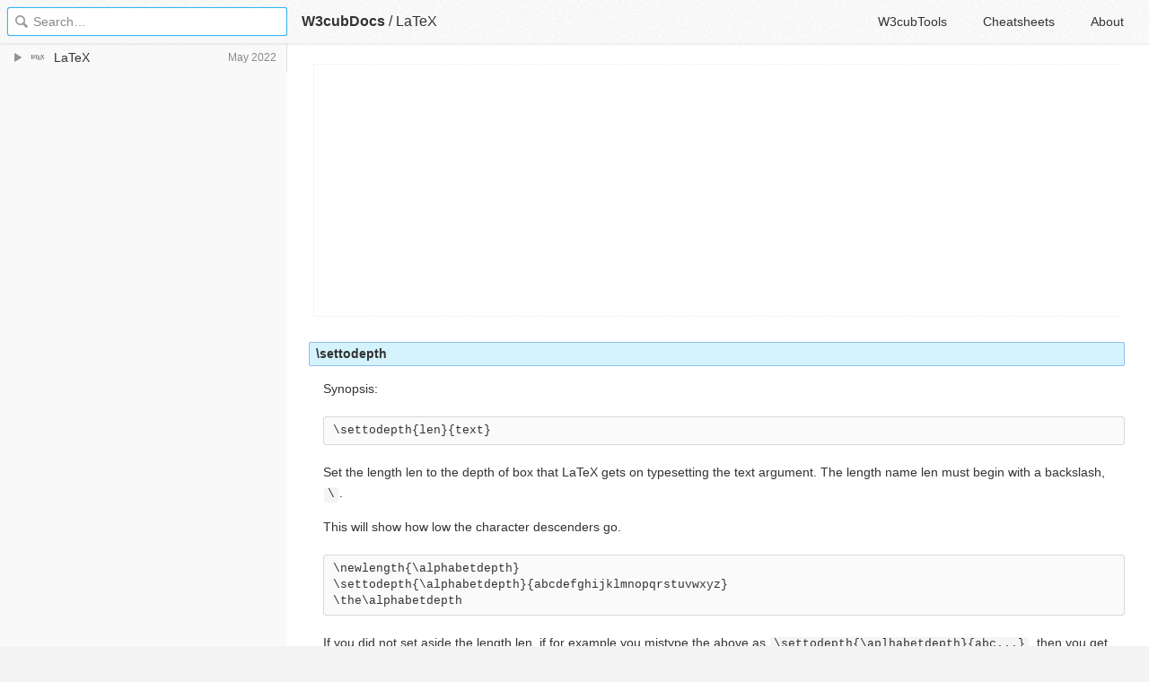

--- FILE ---
content_type: text/html; charset=utf-8
request_url: https://www.google.com/recaptcha/api2/aframe
body_size: 264
content:
<!DOCTYPE HTML><html><head><meta http-equiv="content-type" content="text/html; charset=UTF-8"></head><body><script nonce="lmKdYWKeuE2VYuNy9_acEw">/** Anti-fraud and anti-abuse applications only. See google.com/recaptcha */ try{var clients={'sodar':'https://pagead2.googlesyndication.com/pagead/sodar?'};window.addEventListener("message",function(a){try{if(a.source===window.parent){var b=JSON.parse(a.data);var c=clients[b['id']];if(c){var d=document.createElement('img');d.src=c+b['params']+'&rc='+(localStorage.getItem("rc::a")?sessionStorage.getItem("rc::b"):"");window.document.body.appendChild(d);sessionStorage.setItem("rc::e",parseInt(sessionStorage.getItem("rc::e")||0)+1);localStorage.setItem("rc::h",'1767308673629');}}}catch(b){}});window.parent.postMessage("_grecaptcha_ready", "*");}catch(b){}</script></body></html>

--- FILE ---
content_type: application/javascript; charset=utf-8
request_url: https://tools.w3cub.com/_next/static/chunks/eba17146dfb0f30e95d8ebd32b6a7859981fcacd.e94bfbd02c3294a42330.js
body_size: 6021
content:
("object"!==typeof self?self:this.webpackJsonp_N_E="object"!==typeof self?self:this.webpackJsonp_N_E||[]).push([[15],{AmVy:function(e,t,a){"use strict";a.d(t,"a",(function(){return l})),a.d(t,"c",(function(){return i})),a.d(t,"b",(function(){return p}));var o={"&":"&amp;","<":"&lt;",">":"&gt;",'"':"&quot;","'":"&apos;"};function r(e,t){if(!t||"\n"!=e)switch(e.charAt(0)){case"\n":return"\\n";case"\r":return"\\r";case"'":return"\\'";case'"':return'\\"';case"\\":return"\\\\";case"\t":return"\\t";case"\b":return"\\b";case"\f":return"\\f";default:return e}}function n(e){switch(e.charAt(0)){case"\r":return"\\r";case"\n":return"\\n";case"\v":return"\\v";case"'":return"\\'";case'"':return'\\"';case"&":return"\\&";case"\\":return"\\\\";case"\t":return"\\t";case"\b":return"\\b";case"\f":return"\\f";default:return e}}function s(e,t){e=e.replace(/[\[]/,"\\[").replace(/[\]]/,"\\]");var a=new RegExp("[\\?&]"+e+"=([^&#]*)").exec(t);return null==a?"":decodeURIComponent(a[1].replace(/\+/g," "))}function c(e){return function(e){for(var t,a=(t=(t=e.split("")).map((function(e,t){return{value:e,index:t.toString(32)}}))).length-1;a>0;a--){var o=Math.floor(Math.random()*(a+1)),r=t[a];t[a]=t[o],t[o]=r}return t.map((function(e){return e.value})).join("")+" // "+t.map((function(e){return e.index})).join(",")}(e)}function l(e,t){var a=t;return"html"==e||"xml"==e?a=String(a).replace(/[&<>"']/g,(function(e){return o[e]})):"java"==e||"csharp"==e?a=function(e){var t="",a=0;for(a=0;a<e.length;a++)t+=r(e.charAt(a),!1);return t}(a):"javascript"==e||"json"==e?a=function(e){var t="",a=0;for(a=0;a<e.length;a++)t+=n(e.charAt(a));return t}(a):"sql"==e?a=String(a).replace(/'/g,'"'):"csv"==e?a=function(e){var t=String(e).replace(/"/g,'""');return'"'!=t.charAt(0)&&(t='"'+t),'"'!=t.charAt(t.length-1)&&(t+='"'),t}(a):"un"==e?a=function(e){var t=s("url",e);return t||(t=s("adurl",e)),t}(a):"shuffle"==e&&(a=c(a)),a}function i(e,t){var a=t;return"html"==e||"xml"==e?a=String(a).replace(/&amp;/g,"&").replace(/&quot;/g,'"').replace(/&apos;/g,"'").replace(/&lt;/g,"<").replace(/&gt;/g,">"):"java"==e||"csharp"==e?a=a.replace(/\\r/g,"\r").replace(/\\n/g,"\n").replace(/\\'/g,"'").replace(/\\"/g,'"').replace(/\\\\/g,"\\").replace(/\\t/g,"\t").replace(/\\b/g,"\b").replace(/\\f/g,"\f"):"javascript"==e||"json"==e?a=function(e){return e.replace(/\\r/g,"\r").replace(/\\n/g,"\n").replace(/\\'/g,"'").replace(/\\"/g,'"').replace(/\\&/g,"&").replace(/\\\\/g,"\\").replace(/\\t/g,"\t").replace(/\\b/g,"\b").replace(/\\f/g,"\f").replace(/\\x2F/g,"/").replace(/\\x3C/g,"<").replace(/\\x3E/g,">")}(a):"sql"==e?a=String(a).replace(/"/g,"'"):"csv"==e?a=function(e){return'"'==e.charAt(0)&&(e=e.substring(1,e.length-1)),'"'==e.charAt(e.length-1)&&(e=e.substring(0,e.length-2)),String(e).replace(/""/g,'"')}(a):"shuffle"==e&&(a=function(e){if(~e.indexOf(" // ")){var t=e.split(" // ");e=t[0].split("");var a=t[1].split(",");e=e.map((function(e,t){return{index:parseInt(a[t],32)||0,value:e}})).sort((function(e,t){return e.index-t.index})).map((function(e){return e.value})).join("")}return e}(a)),a}function p(e){return e.charAt(0).toUpperCase()+e.substr(1)}},BiGR:function(e,t,a){var o=a("nmnc"),r=a("03A+"),n=a("Z0cm"),s=o?o.isConcatSpreadable:void 0;e.exports=function(e){return n(e)||r(e)||!!(s&&e&&e[s])}},J2m7:function(e,t,a){var o=a("XKAG")(a("UfWW"));e.exports=o},Sxd8:function(e,t,a){var o=a("ZCgT");e.exports=function(e){var t=o(e),a=t%1;return t===t?a?t-a:t:0}},TO8r:function(e,t){var a=/\s/;e.exports=function(e){for(var t=e.length;t--&&a.test(e.charAt(t)););return t}},TYy9:function(e,t,a){var o=a("XGnz");e.exports=function(e){return(null==e?0:e.length)?o(e,1):[]}},UfWW:function(e,t,a){var o=a("KwMD"),r=a("ut/Y"),n=a("Sxd8"),s=Math.max;e.exports=function(e,t,a){var c=null==e?0:e.length;if(!c)return-1;var l=null==a?0:n(a);return l<0&&(l=s(c+l,0)),o(e,r(t,3),l)}},XGnz:function(e,t,a){var o=a("CH3K"),r=a("BiGR");e.exports=function e(t,a,n,s,c){var l=-1,i=t.length;for(n||(n=r),c||(c=[]);++l<i;){var p=t[l];a>0&&n(p)?a>1?e(p,a-1,n,s,c):o(c,p):s||(c[c.length]=p)}return c}},XKAG:function(e,t,a){var o=a("ut/Y"),r=a("MMmD"),n=a("7GkX");e.exports=function(e){return function(t,a,s){var c=Object(t);if(!r(t)){var l=o(a,3);t=n(t),a=function(e){return l(c[e],e,c)}}var i=e(t,a,s);return i>-1?c[l?t[i]:i]:void 0}}},ZCgT:function(e,t,a){var o=a("tLB3"),r=1/0;e.exports=function(e){return e?(e=o(e))===r||e===-1/0?17976931348623157e292*(e<0?-1:1):e===e?e:0:0===e?e:0}},jXQH:function(e,t,a){var o=a("TO8r"),r=/^\s+/;e.exports=function(e){return e?e.slice(0,o(e)+1).replace(r,""):e}},tLB3:function(e,t,a){var o=a("jXQH"),r=a("GoyQ"),n=a("/9aa"),s=/^[-+]0x[0-9a-f]+$/i,c=/^0b[01]+$/i,l=/^0o[0-7]+$/i,i=parseInt;e.exports=function(e){if("number"==typeof e)return e;if(n(e))return NaN;if(r(e)){var t="function"==typeof e.valueOf?e.valueOf():e;e=r(t)?t+"":t}if("string"!=typeof e)return 0===e?e:+e;e=o(e);var a=c.test(e);return a||l.test(e)?i(e.slice(2),a?2:8):s.test(e)?NaN:+e}},"xlv/":function(e,t,a){"use strict";a.d(t,"b",(function(){return m})),a.d(t,"c",(function(){return d})),a.d(t,"a",(function(){return g}));var o=a("cpVT"),r=a("z7pX"),n=a("TYy9"),s=a.n(n),c=a("J2m7"),l=a.n(c),i=a("AmVy");function p(e,t){var a=Object.keys(e);if(Object.getOwnPropertySymbols){var o=Object.getOwnPropertySymbols(e);t&&(o=o.filter((function(t){return Object.getOwnPropertyDescriptor(e,t).enumerable}))),a.push.apply(a,o)}return a}function h(e){for(var t=1;t<arguments.length;t++){var a=null!=arguments[t]?arguments[t]:{};t%2?p(Object(a),!0).forEach((function(t){Object(o.a)(e,t,a[t])})):Object.getOwnPropertyDescriptors?Object.defineProperties(e,Object.getOwnPropertyDescriptors(a)):p(Object(a)).forEach((function(t){Object.defineProperty(e,t,Object.getOwnPropertyDescriptor(a,t))}))}return e}var u={js:"javaScript",csharp:"C#"},m=[{category:"Math",content:[{label:"Math Worksheets",path:"/math-calc",title:"Online Math Worksheets, Printable",desc:"Online Math Worksheets, Free math worksheets 1 to 100 for kids and primary school students, easy to print and download. No sign-up required.",keywords:"math worksheets, download math worksheets,print math worksheets, math worksheets testing"},{label:"Calculator",path:"/calculator",title:"Online Calculator",desc:"Online Calculator, A Free Online Calculator, Quick and Keyboard Easy.",keywords:"calculator, beautiful calculator, easy use calculator"}]},{category:"Game",content:[{label:"2048 Game",path:"/g2048",title:"2048 Game",desc:"2048 Game online play. No sign-up required. No download required.",keywords:"2048 game, the popular 2048 came, 2048 online, 2048 "},{label:"Gomoku Game",path:"/gomoku",title:"Gomoku Game with computer",desc:"Gomoku Game with computer, train your gomoku skills",keywords:"gomoku Game, gobang game, gomoku with computer, gomoku skills"}]},{category:"Video",content:[{label:"Video Download",path:"https://weibomiaopai.com/",title:"YouTube Downloader",desc:"Online download videos from YouTube for FREE to PC, mobile",keywords:"youTube downloader, youtube mp4 downloader, fast youtube downloader, easy youtube downloader"},{label:"Youtube Downloader",path:"https://www.savefrom.net/",title:"YouTube Downloader",desc:"Online download videos from YouTube for FREE to PC, mobile",keywords:"youTube downloader, youtube mp4 downloader, fast youtube downloader, easy youtube downloader"}]},{category:"Chart",content:[{label:"Web Colors",path:"/web-color",title:"Web Colors Chart",desc:"Web Colors Chart, web safe colors for web developers, web designers",keywords:"web safe colors, web colors chart, beautiful web colors chart"},{label:"Open Color",path:"/open-color",title:"Open color schemes",desc:"Open color schemes for web developers, web designers, easy use open color schemes.",keywords:"open color schemes, open color charts"},{label:"Gradient Colors",path:"/gradient-color",title:"Gradient Colors Collection Palette",desc:"Gradient Colors Collection Palette, easy to preview and download. No sign-up required.",keywords:"Gradient Colors, beautiful Gradient colors, download gradient background"},{label:"HTML Entities",path:"/html-entities",title:"Character Entity Reference Chart",desc:"Character Entity Reference Chart, show you the character entity in one screen. easy to search and copy.",keywords:"HTML Entities, Character Entities, character Entity Chart"},{label:"MIME Types",path:"/mime-list",title:"Complete List of MIME Types, Searchable",desc:"Complete List of MIME Types, easy to search and copy.",keywords:"mime types, find mime types"}]},{category:"Word",content:[{label:"Chinese Stroke",path:"/write-chinese",title:"How to write Chinese",desc:"How to write Chinese, Chinese Stroke, tell you how to write chinese, and voice to speak",keywords:"chinese stroke, write chinese, speak chinese",scripts:["/static/dict/pinyin.js"]},{label:"Chinese to Pinyin",path:"/chinese-to-pinyin",title:"Chinese convert to Pinyin\uff0csearchable\uff0creadable",desc:"Chinese convert to Pinyin, searchable\uff0creadable",keywords:"Chinese Pinyin",scripts:["/static/dict/pinyin.js"]},{label:"Japanese \u4e94\u5341\u97f3\u56f3",path:"/japanese-syllabary",title:"\u4e94\u5341\u97f3\u56f3, \u3054\u3058\u3085\u3046\u304a\u3093\u305a, \u4e94\u5341\u97f3\u56fe, Hiragana",desc:"This tool help you learn Japanese syllabary \u4e94\u5341\u97f3\u56f3, \u3054\u3058\u3085\u3046\u304a\u3093\u305a, \u4e94\u5341\u97f3\u56fe, Hiragana",keywords:"learn Japanese, \u4e94\u5341\u97f3\u56f3, \u3054\u3058\u3085\u3046\u304a\u3093\u305a, \u4e94\u5341\u97f3\u56fe, Hiragana"}]},{category:"Random",content:[{label:"Random Hex",path:"/random-hex",title:"Random Hex Generator",desc:"online Random Hex string Generator. This tools help you generate the random hex string, you can setting the string len and how many time you generate",keywords:"random generate string, Random Hex, Random Hex Generator, random"},{label:"Random Mac",path:"/random-mac",title:"Random Mac Generator",desc:"online Random Mac address Generator. This tools help you generate the random hex string, you can setting the string len and how many time you generate.",keywords:"random generate Mac address, Random mac address, Random Mac address Generator, random"},{label:"Shuffle Twitter",path:"/shuffle-twitter",title:"Shuffle Twitter",desc:"Shuffle Twitter, help you bypass censorship.",keywords:"Shuffle Twitter, Shuffle weibo, spread accessible channel"}]},{category:"Hash",content:[{label:"Base64 code",path:"/base64",title:"Base64 encode, base64 decode",desc:"This tools help you generate base64 encode string, base64 decode string. fast and easy to use.",keywords:"Base64 encode, Base64 decode, Base64 string generator, base64 decode recover"},{label:"MD5 encode",path:"/md5-encode",title:"MD5 encode",desc:"This tool help you generate MD5 encode string and sha1 encode string, fast and easy to use.",scripts:["/static/crypto/sha1.js","/static/crypto/md5.js"],keywords:"MD5 encode, sha1 encode, hex generator"},{label:"SHA encode",path:"/sha-encode",title:"SHA encode",desc:"This tool help you generate SHA encode, support sha1, sha256, sha512",scripts:["/static/crypto/sha1.js","/static/crypto/sha256.js","/static/crypto/sha512.js"],keywords:"sha1 encode, sha256 encode, sha512 encode, hex generator"}]},{category:"Encode",content:[{label:"Deobfuscate",path:"/js-deobfuscate",title:"Deobfuscate Code",desc:"This tool help you deobfuscate the javaScript code by javaScript obfuscator. use AST transformation to implemented",keywords:"deobfuscate, ast deobfuscate, javaScript obfuscator crack"},{label:"Url Encode",path:"/urlencode",title:"Url encode",desc:"This tool help use handle the Url Escape, Unescape, encodeURI, decodeURI, encodeURIComponent, decodeURIComponment, in one screen, easy to use and copy the result",keywords:"url Escape, urlUnescape, url encodeURI, url decodeURI, url encodeURIComponent, url decodeURIComponment"}].concat(Object(r.a)(["html","xml","json","js","java","csharp","csv","sql"].map((function(e){var t=Object(i.b)(u[e]||e);return{label:"".concat(t," Escape Unescape"),path:"/".concat(e,"-escape-unescape"),title:"".concat(t," Escape/Unescape"),desc:"This tool help you Escape ".concat(t," code and Unescape ").concat(t," code"),keywords:"".concat(t," Escape, ").concat(t," Unescape, code converter")}}))),[{label:"Unicode to Ascii",path:"/unicode-to-ascii",title:"Unicode to Ascii",desc:"you can use this tool converting Unicode to Ascii",keywords:"Unicode, Ascii, Unicode converter"}])},{category:"Images",content:[{label:"Image to Base64",path:"/image-to-base64",title:"Image convert to base64 html code online",desc:"This tool help you convert Image to base64 html code, faster and easy to copy",keywords:"Image converter, Image base64 converter, Image base64 html converter"},{label:"Base64 to Image",path:"/base64-to-image",title:"Image base64 to image online",desc:"This tool help you convert Image base64 to image online",keywords:"Image converter, Image base64 converter, Image base64 html converter"},{label:"Image converter",path:"/image-converter",title:"Image convert to png, jpg, gif, bmp",desc:"This tool help you convert the images to png, jpg, gif, bmp, free online, faster, No sign-up required.",keywords:"Image converter, Picture format converter, png format converter, jpg format converter, gif format converter, bmp format converter",scripts:["//cdn.jsdelivr.net/npm/file-saver@2.0.2/dist/FileSaver.min.js"]},{label:"Image to Ascii Art",path:"/image-to-text",title:"online image to ascii art code, \u5728\u7ebf\u56fe\u7247\u8f6c\u5b57\u7b26\u753b",desc:"This tool help you convert Image to ascii art code online. \u5728\u7ebf\u56fe\u7247\u8f6c\u5b57\u7b26\u753b",keywords:"Image ascii art, Image ascii art converter, Image ascii converter"},{label:"Long Weibo",path:"/long-weibo",title:"Long Social Post Generator",desc:"This tool help you generate the long text social post Image. generate long weibo, long facebook, long twitter",keywords:"long weibo, long text weibo, long text image weibo,long text social post",scripts:["//cdn.jsdelivr.net/npm/file-saver@2.0.2/dist/FileSaver.min.js","//cdn.jsdelivr.net/npm/html2canvas@1.1.4/dist/html2canvas.min.js"]}]},{category:"Tools",content:[{label:"Meta Tag Generator",path:"/meta-tag-generator",title:"Online Meta Tag Generator, Support facebook and twitter",desc:"This tool help you generate the html website Meta Tag, support social media eg. facebook and twitter. No sign-up required.",keywords:"meta tag generator, make meta tag, html meta tag, meta tag copy"},{label:"Curl builder",path:"/curl-builder",title:"Online curl command line builder",desc:"This tool help you build the curl command line. No sign-up required.",keywords:"curl command builder, curl command generator"},{label:"Cron Generator",path:"/cron-gen",title:"Online Cron Generator",desc:"This tool help you generate cron schedule expressions, easy to use. No sign-up required.",keywords:"crontab, cron generator, cron examples"},{label:"Favicon Converter",path:"/favicon-converter",title:"Favicon Converter - Convert Image to Favicon, Faster",desc:"This tool help you convert Image to Favicon, use browser capability implemented, easy to use, no need to download, faster",keywords:"Favicon Converter, Favicon Generator, favicon image, favicon image packages",scripts:["//cdn.jsdelivr.net/npm/file-saver@2.0.2/dist/FileSaver.min.js"]},{label:"Zip Compressor",path:"/zip-online",title:"Online Zip Compressor, faster",desc:"This tool help you compress the Zip file, use browser capability implemented, easy to use, no need to download, faster",keywords:"zip compressor, online zip compressor, compress zip",scripts:["//cdn.jsdelivr.net/npm/file-saver@2.0.2/dist/FileSaver.min.js"]},{label:"UnZip Files",path:"/unzip-online",title:"Online unZip, uncompress files faster",desc:"This tool help you uncompress the zip files, use browser capability implemented, easy to use, no need to download, faster",keywords:"unzip, online zip uncompresser, uncompress zip",scripts:["//cdn.jsdelivr.net/npm/file-saver@2.0.2/dist/FileSaver.min.js"]},{label:"Vue to React",path:"/vue-to-react",title:"Vue to React Online Converter",desc:"This tool help you convert Vue  code to React code Online Converter, use AST transformation to implemented.",keywords:"vue to react converter, react converter, vue converter",scripts:["/static/bundle/vue-to-react@1.4.1.js"]},{label:"React to Vue",path:"/react-to-vue",title:"React to Vue Online Converter",desc:"This tool help you convert React code to Vue code Online Converter, use AST transformation to implemented.",keywords:"react to vue converter, react converter, vue converter",scripts:["/static/bundle/react-to-vue@1.2.1.js"]}]},{category:"Fortune",content:[{label:"Programmer Calenar",path:"/huangli",title:"\u7a0b\u5e8f\u5458\u8001\u9ec4\u5386, \u636e\u8bf4\u5f88\u7075",desc:"\u7a0b\u5e8f\u5458\u8001\u9ec4\u5386\u67e5\u8be2\uff0c\u901a\u7528\u7248\u672c\u7a0b\u5e8f\u5458\u8001\u9ec4\u5386\u793a\u4f8b, react\u7248\u7a0b\u5e8f\u5458\u8001\u9ec4\u5386, react\u7a0b\u5e8f\u5458\u8001\u9ec4\u5386\u539f\u7406\uff0creact\u7a0b\u5e8f\u5458\u8001\u9ec4\u5386\u5b9e\u73b0",keywords:"\u7a0b\u5e8f\u5458\u8001\u9ec4\u5386, \u7a0b\u5e8f\u5458\u8001\u9ec4\u5386\u793a\u4f8b\uff0c react"},{label:"Programmer Divination",path:"/qiuqian",title:"Programmer Divination chinese version",desc:"\u7a0b\u5e8f\u5458\u6c42\u7b7e, \u901a\u7528\u7248\u672c\u7a0b\u5e8f\u5458\u6c42\u7b7e\u793a\u4f8b, react\u7248\u7a0b\u5e8f\u5458\u6c42\u7b7e, react\u7a0b\u5e8f\u5458\u6c42\u7b7e\u539f\u7406\uff0creact\u7a0b\u5e8f\u5458\u6c42\u7b7e\u5b9e\u73b0",keywords:"\u7a0b\u5e8f\u5458\u6c42\u7b7e, \u7a0b\u5e8f\u5458\u6c42\u7b7e\u793a\u4f8b\uff0creact"}]},{category:"SVG",content:[{label:"to JSX",path:"/svg-to-jsx",packageName:"@svgr/core",packageUrl:"https://github.com/smooth-code/svgr"},{label:"to React Native",path:"/svg-to-react-native",packageName:"@svgr/core",packageUrl:"https://github.com/smooth-code/svgr"}]},{category:"HTML",content:[{label:"to JSX",path:"/html-to-jsx"},{label:"to Pug",path:"/html-to-pug",packageName:"html2pug",packageUrl:"https://github.com/izolate/html2pug"}]},{category:"JSON",content:[{label:"to React PropTypes",path:"/json-to-proptypes",title:"W3cubTools | All important transforms at one place."},{label:"to Flow",path:"/json-to-flow"},{label:"to GraphQL",path:"/json-to-graphql",packageName:"@walmartlabs/json-to-simple-graphql-schema",packageUrl:"https://github.com/walmartlabs/json-to-simple-graphql-schema"},{label:"to TypeScript",path:"/json-to-typescript",packageUrl:"https://www.npmjs.com/package/json_typegen_wasm",packageName:"json_typegen_wasm"},{label:"to MobX-State-Tree Model",path:"/json-to-mobx-state-tree"},{label:"to Sarcastic",path:"/json-to-sarcastic",packageName:"transform-json-types",packageUrl:"https://github.com/transform-it/transform-json-types"},{label:"to io-ts",path:"/json-to-io-ts",packageName:"transform-json-types",packageUrl:"https://github.com/transform-it/transform-json-types"},{label:"to Rust Serde",path:"/json-to-rust-serde",desc:"An online REPL for converting JSON to Rust Serde Structs."},{label:"to Mongoose Schema",path:"/json-to-mongoose",packageName:"generate-schema",packageUrl:"https://github.com/nijikokun/generate-schema"},{label:"to Big Query Schema",path:"/json-to-big-query",packageName:"generate-schema",packageUrl:"https://github.com/nijikokun/generate-schema"},{label:"to MySQL",path:"/json-to-mysql",packageName:"generate-schema",packageUrl:"https://github.com/nijikokun/generate-schema"},{label:"to Scala Case Class",path:"/json-to-scala-case-class"},{label:"to Go Struct",path:"/json-to-go",packageName:"json-to-go",packageUrl:"https://github.com/mholt/json-to-go"},{label:"to Go Bson",path:"/json-to-go-bson"},{label:"to YAML",path:"/json-to-yaml",packageName:"json2yaml",packageUrl:"https://github.com/jeffsu/json2yaml"},{label:"to JSDoc",path:"/json-to-jsdoc"},{label:"to Kotlin",path:"/json-to-kotlin",packageUrl:"https://www.npmjs.com/package/json_typegen_wasm",packageName:"json_typegen_wasm"},{label:"to JSON Schema",path:"/json-to-json-schema",packageUrl:"https://www.npmjs.com/package/json_typegen_wasm",packageName:"json_typegen_wasm"}]},{category:"JSON Schema",content:[{label:"to TypeScript",path:"/json-schema-to-typescript",packageName:"json-schema-to-typescript",packageUrl:"https://github.com/bcherny/json-schema-to-typescript"},{label:"to OpenAPI Schema",path:"/json-schema-to-openapi-schema",packageName:"json-schema-to-openapi-schema",packageUrl:"https://github.com/openapi-contrib/json-schema-to-openapi-schema"},{label:"to Protobuf",path:"json-schema-to-protobuf",packageName:"jsonschema-protobuf",packageUrl:"https://github.com/okdistribute/jsonschema-protobuf"}]},{category:"CSS Converter",content:[{label:"to JS Objects",path:"/css-to-js",packageName:"transform-css-to-js",packageUrl:"https://github.com/transform-it/transform-css-to-js"},{label:"to template literal",path:"/object-styles-to-template-literal",packageUrl:"https://github.com/satya164/babel-plugin-object-styles-to-template",packageName:"babel-plugin-object-styles-to-template"}]},{category:"JavaScript",content:[{label:"to JSON",path:"/js-object-to-json",desc:"An online REPL for converting JS Object to JSON."}]},{category:"GraphQL",content:[{label:"to TypeScript",path:"/graphql-to-typescript"},{label:"to Flow",path:"/graphql-to-flow"},{label:"to JAVA",path:"/graphql-to-java"},{label:"to Resolvers Signature",path:"/graphql-to-resolvers-signature"},{label:"to Introspection JSON",path:"/graphql-to-introspection-json"},{label:"to Schema AST",path:"/graphql-to-schema-ast"},{label:"to Fragment Matcher",path:"/graphql-to-fragment-matcher"},{label:"to Components",path:"/graphql-to-components"},{label:"to TypeScript MongoDB",path:"/graphql-to-typescript-mongodb"}].map((function(e){return h(h({},e),{},{packageUrl:"https://github.com/dotansimha/graphql-code-generator",packageName:"graphql-code-generator"})}))},{category:"JSON-LD",content:[{label:"to N-Quads",path:"/jsonld-to-nquads"},{label:"to Expanded",path:"/jsonld-to-expanded"},{label:"to Compacted",path:"/jsonld-to-compacted"},{label:"to Flattened",path:"/jsonld-to-flattened"},{label:"to Framed",path:"/jsonld-to-framed"},{label:"to Normalized",path:"/jsonld-to-normalized"}].map((function(e){return h(h({},e),{},{packageName:"jsonld",packageUrl:"https://github.com/digitalbazaar/jsonld.js"})}))},{category:"TypeScript",content:[{label:"to Flow",path:"/typescript-to-flow",packageName:"flowgen",packageUrl:"https://github.com/joarwilk/flowgen"},{label:"to TypeScript Declaration",path:"/typescript-to-typescript-declaration"},{label:"to JSON Schema",path:"/typescript-to-json-schema",packageName:"ts-json-schema-generator",packageUrl:"https://github.com/vega/ts-json-schema-generator"}]},{category:"Flow",iconName:"",content:[{label:"to TypeScript",path:"/flow-to-typescript"},{label:"to TypeScript Declaration",path:"/flow-to-typescript-declaration"}]},{category:"Others",iconName:"",content:[{label:"XML to JSON",path:"/xml-to-json",packageName:"xml-js",packageUrl:"https://github.com/nashwaan/xml-js"},{label:"YAML to JSON",path:"/yaml-to-json",packageName:"yaml",packageUrl:"https://github.com/tj/js-yaml"},{label:"Markdown to HTML",path:"/markdown-to-html",packageName:"markdown",packageUrl:"https://github.com/evilstreak/markdown-js"}]}],d=s()(m.map((function(e){return e.content.map((function(t){var a="others"!==e.category.toLowerCase()?"".concat(e.category," ").concat(t.label):t.label;return h(h({},t),{},{category:e.category,searchTerm:a,desc:t.desc||"Online convert ".concat(a,", automatically faster")})}))})).concat({label:"W3cubTools",path:"/",title:"W3cubTools | all free, collections of tools for developers and family",desc:"Provide tools for developers and their family, to improve using HTML, Meta Tag, React, CSS, JavaScript, Color, SQL, SVG, GraphQL, JSON, Chinese, Japanese, Math and Game skills."}));function g(e){return l()(d,(function(t){return t.path===e}))}}}]);

--- FILE ---
content_type: application/javascript; charset=utf-8
request_url: https://tools.w3cub.com/_next/static/chunks/2425fc26ee48eb1c64880850c9fec6ad2da225cc.8b8122692915a383848a.js
body_size: 33790
content:
("object"!==typeof self?self:this.webpackJsonp_N_E="object"!==typeof self?self:this.webpackJsonp_N_E||[]).push([[2],{"+8Ar":function(e,t,r){"use strict";var n=r("+aGp"),a=/^ms-/;e.exports=function(e){return n(e).replace(a,"-ms-")}},"+aGp":function(e,t,r){"use strict";var n=/([A-Z])/g;e.exports=function(e){return e.replace(n,"-$1").toLowerCase()}},"/3Kx":function(e,t,r){"use strict";Object.defineProperty(t,"__esModule",{value:!0}),t.default=function(e,t,r,n,a){for(var o=0,i=e.length;o<i;++o){var s=e[o](t,r,n,a);if(s)return s}},e.exports=t.default},"0mDd":function(e,t,r){"use strict";Object.defineProperty(t,"__esModule",{value:!0});var n=a(r("bniK"));a(r("2mcs"));function a(e){return e&&e.__esModule?e:{default:e}}var o=n.default.isUnitlessNumber;t.default=function(e,t,r){return null==t||"boolean"===typeof t||""===t?"":isNaN(t)||0===t||o.hasOwnProperty(e)&&o[e]?""+t:("string"===typeof t&&(t=t.trim()),t+"px")}},"1OyB":function(e,t,r){"use strict";function n(e,t){if(!(e instanceof t))throw new TypeError("Cannot call a class as a function")}r.d(t,"a",(function(){return n}))},"1QtM":function(e,t,r){"use strict";Object.defineProperty(t,"__esModule",{value:!0}),t.default=function(e,t){const r={},n={},a=Object.keys(e);for(let o=0;o<a.length;o++){const i=a[o],s=e[i];t.includes(i)?r[i]=s:n[i]=s}return{matchedProps:r,remainingProps:n}}},"2mcs":function(e,t,r){"use strict";var n=r("ohE5");e.exports=n},"4R+D":function(e,t,r){"use strict";var n=this&&this.__importDefault||function(e){return e&&e.__esModule?e:{default:e}};Object.defineProperty(t,"__esModule",{value:!0});const a=n(r("17x9")),o=n(r("bpP2"));t.propTypes={transform:a.default.string,transformOrigin:a.default.string},t.propAliases={},t.propValidators={};const i={className:"tfrm",cssName:"transform",jsName:"transform",complexValue:!0},s={className:"tfrm-orgn",cssName:"transform-origin",jsName:"transformOrigin",complexValue:!0};t.propEnhancers={transform:e=>o.default(i,e),transformOrigin:e=>o.default(s,e)}},"4lth":function(e,t,r){"use strict";Object.defineProperty(t,"__esModule",{value:!0});const n="undefined"!==typeof window;function a(e){return e[e.length-1]}function o(e){if(e.sheet)return e.sheet;for(let t=0;t<document.styleSheets.length;t+=1)if(document.styleSheets[t].ownerNode===e)return document.styleSheets[t]}function i(){const e=document.createElement("style");return e.type="text/css",e.setAttribute("data-ui-box",""),e.append(document.createTextNode("")),(document.head||document.querySelector("head")).append(e),e}t.default=class{constructor(e={}){this.tags=[],this.ctr=0,this.injected=!1,this.isSpeedy=void 0===e.speedy||e.speedy,this.maxLength=e.maxLength||65e3}getSheet(){return o(a(this.tags))}inject(){if(this.injected)throw new Error("StyleSheet has already been injected.");n?this.tags[0]=i():this.sheet={cssRules:[],insertRule:e=>{this.sheet.cssRules.push({cssText:e})}},this.injected=!0}speedy(e){if(0!==this.ctr)throw new Error(`StyleSheet cannot change speedy mode after inserting any rule to sheet. Either call speedy(${e}) earlier in your app, or call flush() before speedy(${e})`);this.isSpeedy=Boolean(e)}_insert(e,t){e.insertRule(t,e.cssRules.length)}insert(e){if(n){const t=this.getSheet();this.isSpeedy&&t&&t.insertRule?this._insert(t,e):a(this.tags).append(document.createTextNode(e))}else this.sheet&&this.sheet.insertRule(e,this.sheet.cssRules.length);return this.ctr+=1,n&&this.ctr%this.maxLength===0&&this.tags.push(i()),this.ctr-1}flush(){n?(this.tags.forEach((e=>e.parentNode.removeChild(e))),this.tags=[],this.sheet=null,this.ctr=0):this.sheet&&(this.sheet.cssRules=[]),this.injected=!1}rules(){if(!n)return this.sheet?this.sheet.cssRules:[];const e=[];return this.tags.forEach((t=>{const r=o(t);if(r){const t=Array.from(r.cssRules);e.splice(e.length,0,...t)}})),e}}},"5veP":function(e,t,r){"use strict";Object.defineProperty(t,"__esModule",{value:!0}),t.default=function(e,t,r){"flexDirection"===e&&"string"===typeof t&&(t.indexOf("column")>-1?r.WebkitBoxOrient="vertical":r.WebkitBoxOrient="horizontal",t.indexOf("reverse")>-1?r.WebkitBoxDirection="reverse":r.WebkitBoxDirection="normal");a.hasOwnProperty(e)&&(r[a[e]]=n[t]||t)};var n={"space-around":"justify","space-between":"justify","flex-start":"start","flex-end":"end","wrap-reverse":"multiple",wrap:"multiple"},a={alignItems:"WebkitBoxAlign",justifyContent:"WebkitBoxPack",flexWrap:"WebkitBoxLines"};e.exports=t.default},"6CFT":function(e,t,r){"use strict";var n=this&&this.__importDefault||function(e){return e&&e.__esModule?e:{default:e}};Object.defineProperty(t,"__esModule",{value:!0});const a=n(r("17x9")),o=n(r("bpP2"));t.propTypes={color:a.default.string,font:a.default.string,fontFamily:a.default.string,fontSize:a.default.oneOfType([a.default.string,a.default.number]),fontStyle:a.default.string,fontVariant:a.default.string,fontWeight:a.default.oneOfType([a.default.string,a.default.number]),letterSpacing:a.default.oneOfType([a.default.string,a.default.number]),lineHeight:a.default.oneOfType([a.default.string,a.default.number]),textAlign:a.default.string,textDecoration:a.default.string,textOverflow:a.default.string,textShadow:a.default.string,textTransform:a.default.string,whiteSpace:a.default.string,wordBreak:a.default.string,wordWrap:a.default.string},t.propAliases={},t.propValidators={};const i={className:"txt-algn",safeValue:!0,cssName:"text-align",jsName:"textAlign"},s={className:"txt-deco",cssName:"text-decoration",jsName:"textDecoration"},l={className:"txt-trns",cssName:"text-transform",jsName:"textTransform",safeValue:!0},c={className:"txt-shdw",cssName:"text-shadow",jsName:"textShadow",complexValue:!0},u={className:"txt-ovrf",cssName:"text-overflow",jsName:"textOverflow",safeValue:!0},d={className:"color",cssName:"color",jsName:"color"},f={className:"fnt",cssName:"font",jsName:"font",complexValue:!0},p={className:"fnt-fam",cssName:"font-family",jsName:"fontFamily",complexValue:!0},b={className:"fnt-sze",cssName:"font-size",jsName:"fontSize"},g={className:"fnt-stl",cssName:"font-style",jsName:"fontStyle",safeValue:!0},m={className:"f-vari",cssName:"font-variant",jsName:"fontVariant"},h={className:"f-wght",cssName:"font-weight",jsName:"fontWeight",safeValue:!0,defaultUnit:""},y={className:"ln-ht",cssName:"line-height",jsName:"lineHeight",defaultUnit:""},v={className:"wrd-brk",cssName:"word-break",jsName:"wordBreak",safeValue:!0},x={className:"wrd-wrp",cssName:"word-wrap",jsName:"wordWrap",safeValue:!0},O={className:"wht-spc",cssName:"white-space",jsName:"whiteSpace",safeValue:!0},w={className:"ltr-spc",cssName:"letter-spacing",jsName:"letterSpacing"};t.propEnhancers={color:e=>o.default(d,e),font:e=>o.default(f,e),fontFamily:e=>o.default(p,e),fontSize:e=>o.default(b,e),fontStyle:e=>o.default(g,e),fontVariant:e=>o.default(m,e),fontWeight:e=>o.default(h,e),letterSpacing:e=>o.default(w,e),lineHeight:e=>o.default(y,e),textAlign:e=>o.default(i,e),textDecoration:e=>o.default(s,e),textOverflow:e=>o.default(u,e),textShadow:e=>o.default(c,e),textTransform:e=>o.default(l,e),whiteSpace:e=>o.default(O,e),wordBreak:e=>o.default(v,e),wordWrap:e=>o.default(x,e)}},"6DQQ":function(e,t,r){"use strict";var n=this&&this.__importDefault||function(e){return e&&e.__esModule?e:{default:e}};Object.defineProperty(t,"__esModule",{value:!0});const a=n(r("17x9")),o=n(r("bpP2"));t.propTypes={overflow:a.default.string,overflowX:a.default.string,overflowY:a.default.string},t.propAliases={overflow:["overflowX","overflowY"]},t.propValidators={};const i={className:"ovflw-y",cssName:"overflow-y",jsName:"overflowY",safeValue:!0},s={className:"ovflw-x",cssName:"overflow-x",jsName:"overflowX",safeValue:!0};t.propEnhancers={overflowX:e=>o.default(s,e),overflowY:e=>o.default(i,e)}},"6dv6":function(e,t,r){"use strict";Object.defineProperty(t,"__esModule",{value:!0}),t.default=function(e,t){if("string"===typeof t&&!(0,o.default)(t)&&s.test(t))return i.map((function(e){return e+t}))};var n,a=r("sUt/"),o=(n=a)&&n.__esModule?n:{default:n};var i=["-webkit-","-moz-",""],s=/linear-gradient|radial-gradient|repeating-linear-gradient|repeating-radial-gradient/;e.exports=t.default},"7z3b":function(e,t,r){"use strict";var n=this&&this.__importDefault||function(e){return e&&e.__esModule?e:{default:e}};Object.defineProperty(t,"__esModule",{value:!0});const a=n(r("17x9")),o=n(r("bpP2"));t.propTypes={background:a.default.string,backgroundBlendMode:a.default.string,backgroundClip:a.default.string,backgroundColor:a.default.string,backgroundImage:a.default.string,backgroundOrigin:a.default.string,backgroundPosition:a.default.string,backgroundRepeat:a.default.string,backgroundSize:a.default.string},t.propAliases={},t.propValidators={};const i={className:"bg",cssName:"background",jsName:"background",isPrefixed:!0,complexValue:!0},s={className:"bg-clr",cssName:"background-color",jsName:"backgroundColor"},l={className:"bg-img",cssName:"background-image",jsName:"backgroundImage",isPrefixed:!0,complexValue:!0},c={className:"bg-pos",cssName:"background-position",jsName:"backgroundPosition"},u={className:"bg-siz",cssName:"background-size",jsName:"backgroundSize"},d={className:"bg-orgn",cssName:"background-origin",jsName:"backgroundOrigin"},f={className:"bg-rpt",cssName:"background-repeat",jsName:"backgroundRepeat"},p={className:"bg-clp",cssName:"background-clip",jsName:"backgroundClip"},b={className:"bg-blnd-md",cssName:"background-blend-mode",jsName:"backgroundBlendMode"};t.propEnhancers={background:e=>o.default(i,e),backgroundBlendMode:e=>o.default(b,e),backgroundClip:e=>o.default(p,e),backgroundColor:e=>o.default(s,e),backgroundImage:e=>o.default(l,e),backgroundOrigin:e=>o.default(d,e),backgroundPosition:e=>o.default(c,e),backgroundRepeat:e=>o.default(f,e),backgroundSize:e=>o.default(u,e)}},"9/s7":function(e,t,r){"use strict";var n=r("wx14"),a=r("1OyB"),o=r("vuIU"),i=r("md7G"),s=r("foSv"),l=r("Ji7U"),c=r("rePB"),u=r("q1tI"),d=r.n(u),f=r("JMTV");t.a=function(e){var t,r,u=e.displayName||e.name||"Component";return r=t=function(t){function r(){return Object(a.a)(this,r),Object(i.a)(this,Object(s.a)(r).apply(this,arguments))}return Object(l.a)(r,t),Object(o.a)(r,[{key:"render",value:function(){var t=this;return d.a.createElement(f.a,null,(function(r){return d.a.createElement(e,Object(n.a)({theme:r},t.props))}))}}]),r}(d.a.Component),Object(c.a)(t,"displayName","withTheme(".concat(u,")")),r}},A8aI:function(e,t,r){"use strict";function n(e,t){return e.charCodeAt(t++)+(e.charCodeAt(t++)<<8)+(e.charCodeAt(t++)<<16)+(e.charCodeAt(t)<<24)}function a(e,t){return e.charCodeAt(t++)+(e.charCodeAt(t++)<<8)}function o(e,t){return(65535&(e|=0))*(t|=0)+(((e>>>16)*t&65535)<<16)|0}Object.defineProperty(t,"__esModule",{value:!0}),t.default=function(e,t){var r=1540483477,i=t^e.length,s=e.length,l=0;for(;s>=4;){var c=n(e,l);c=o(c,r),c=o(c^=c>>>24,r),i=o(i,r),i^=c,l+=4,s-=4}switch(s){case 3:i^=a(e,l),i=o(i^=e.charCodeAt(l+2)<<16,r);break;case 2:i=o(i^=a(e,l),r);break;case 1:i=o(i^=e.charCodeAt(l),r)}return i=o(i^=i>>>13,r),(i^=i>>>15)>>>0}},AZ4a:function(e,t,r){"use strict";var n=this&&this.__importDefault||function(e){return e&&e.__esModule?e:{default:e}};Object.defineProperty(t,"__esModule",{value:!0});const a=n(r("17x9")),o=n(r("bpP2"));t.propTypes={alignContent:a.default.string,alignItems:a.default.string,alignSelf:a.default.string,flex:a.default.oneOfType([a.default.string,a.default.number]),flexBasis:a.default.oneOfType([a.default.string,a.default.number]),flexDirection:a.default.string,flexFlow:a.default.string,flexGrow:a.default.oneOfType([a.default.string,a.default.number]),flexShrink:a.default.oneOfType([a.default.string,a.default.number]),flexWrap:a.default.string,justifyContent:a.default.string,justifyItems:a.default.string,justifySelf:a.default.string,order:a.default.oneOfType([a.default.string,a.default.number]),placeContent:a.default.string,placeItems:a.default.string,placeSelf:a.default.string},t.propAliases={},t.propValidators={};const i={className:"flx",cssName:"flex",jsName:"flex",isPrefixed:!0,defaultUnit:""},s={className:"algn-itms",cssName:"align-items",jsName:"alignItems",isPrefixed:!0},l={className:"algn-slf",cssName:"align-self",jsName:"alignSelf",isPrefixed:!0},c={className:"algn-cnt",cssName:"align-content",jsName:"alignContent",isPrefixed:!0},u={className:"just-cnt",cssName:"justify-content",jsName:"justifyContent",isPrefixed:!0},d={className:"just-items",cssName:"justify-items",jsName:"justifyItems",isPrefixed:!0},f={className:"just-self",cssName:"justify-self",jsName:"justifySelf",isPrefixed:!0},p={className:"flx-drct",cssName:"flex-direction",jsName:"flexDirection",isPrefixed:!0,safeValue:!0},b={className:"flx-wrap",cssName:"flex-wrap",jsName:"flexWrap",isPrefixed:!0,safeValue:!0},g={className:"flx-grow",cssName:"flex-grow",jsName:"flexGrow",isPrefixed:!0,defaultUnit:""},m={className:"flx-srnk",cssName:"flex-shrink",jsName:"flexShrink",isPrefixed:!0,defaultUnit:""},h={className:"flx-basis",cssName:"flex-basis",jsName:"flexBasis",isPrefixed:!0},y={className:"order",cssName:"order",jsName:"order",isPrefixed:!0,defaultUnit:"",safeValue:!0},v={className:"flx-flow",cssName:"flex-flow",jsName:"flexFlow",isPrefixed:!0,defaultUnit:""},x={className:"plc-cnt",cssName:"place-content",jsName:"placeContent"},O={className:"plc-items",cssName:"place-items",jsName:"placeItems"},w={className:"plc-self",cssName:"place-self",jsName:"placeSelf"};t.propEnhancers={alignContent:e=>o.default(c,e),alignItems:e=>o.default(s,e),alignSelf:e=>o.default(l,e),flex:e=>o.default(i,e),flexBasis:e=>o.default(h,e),flexDirection:e=>o.default(p,e),flexFlow:e=>o.default(v,e),flexGrow:e=>o.default(g,e),flexShrink:e=>o.default(m,e),flexWrap:e=>o.default(b,e),justifyContent:e=>o.default(u,e),justifyItems:e=>o.default(d,e),justifySelf:e=>o.default(f,e),order:e=>o.default(y,e),placeContent:e=>o.default(x,e),placeItems:e=>o.default(O,e),placeSelf:e=>o.default(w,e)}},Ad6o:function(e,t,r){"use strict";Object.defineProperty(t,"__esModule",{value:!0}),t.compose=t.merge=t.$=t.style=t.presets=t.keyframes=t.fontFace=t.insertGlobal=t.insertRule=t.plugins=t.styleSheet=void 0,t.speedy=function(e){return d.speedy(e)},t.simulations=function(){var e=!(arguments.length>0&&void 0!==arguments[0])||arguments[0];g=!!e},t.simulate=function(){for(var e=arguments.length,t=Array(e),r=0;r<e;r++)t[r]=arguments[r];if(!(t=(0,i.default)(t)))return{};if(!g)return m||(console.warn("can't simulate without once calling simulations(true)"),m=!0),h||(console.warn("don't use simulation outside dev"),h=!0),{};return t.reduce((function(e,t){return e["data-simulate-"+v(t)]="",e}),{})},t.cssLabels=function(e){y=!!e},t.isLikeRule=O,t.idFor=w,t.css=U,t.rehydrate=function(e){(0,n.default)(P,e.reduce((function(e,t){return e[t]=!0,e}),{}))},t.flush=function(){P=d.inserted={},C=d.registered={},B={},d.flush(),d.inject()},t.select=q,t.parent=function(e){for(var t=arguments.length,r=Array(t>1?t-1:0),n=1;n<t;n++)r[n-1]=arguments[n];return U(u({},e+" &",r))},t.media=function(e){for(var t=arguments.length,r=Array(t>1?t-1:0),n=1;n<t;n++)r[n-1]=arguments[n];return U(u({},"@media "+e,r))},t.pseudo=J,t.active=function(e){return J(":active",e)},t.any=function(e){return J(":any",e)},t.checked=function(e){return J(":checked",e)},t.disabled=function(e){return J(":disabled",e)},t.empty=function(e){return J(":empty",e)},t.enabled=function(e){return J(":enabled",e)},t._default=function(e){return J(":default",e)},t.first=function(e){return J(":first",e)},t.firstChild=function(e){return J(":first-child",e)},t.firstOfType=function(e){return J(":first-of-type",e)},t.fullscreen=function(e){return J(":fullscreen",e)},t.focus=function(e){return J(":focus",e)},t.hover=function(e){return J(":hover",e)},t.indeterminate=function(e){return J(":indeterminate",e)},t.inRange=function(e){return J(":in-range",e)},t.invalid=function(e){return J(":invalid",e)},t.lastChild=function(e){return J(":last-child",e)},t.lastOfType=function(e){return J(":last-of-type",e)},t.left=function(e){return J(":left",e)},t.link=function(e){return J(":link",e)},t.onlyChild=function(e){return J(":only-child",e)},t.onlyOfType=function(e){return J(":only-of-type",e)},t.optional=function(e){return J(":optional",e)},t.outOfRange=function(e){return J(":out-of-range",e)},t.readOnly=function(e){return J(":read-only",e)},t.readWrite=function(e){return J(":read-write",e)},t.required=function(e){return J(":required",e)},t.right=function(e){return J(":right",e)},t.root=function(e){return J(":root",e)},t.scope=function(e){return J(":scope",e)},t.target=function(e){return J(":target",e)},t.valid=function(e){return J(":valid",e)},t.visited=function(e){return J(":visited",e)},t.dir=function(e,t){return J(":dir("+e+")",t)},t.lang=function(e,t){return J(":lang("+e+")",t)},t.not=function(e,t){var r=e.split(",").map((function(e){return e.trim()})).map((function(e){return":not("+e+")"}));if(1===r.length)return J(":not("+e+")",t);return q(r.join(""),t)},t.nthChild=function(e,t){return J(":nth-child("+e+")",t)},t.nthLastChild=function(e,t){return J(":nth-last-child("+e+")",t)},t.nthLastOfType=function(e,t){return J(":nth-last-of-type("+e+")",t)},t.nthOfType=function(e,t){return J(":nth-of-type("+e+")",t)},t.after=function(e){return J("::after",e)},t.before=function(e){return J("::before",e)},t.firstLetter=function(e){return J("::first-letter",e)},t.firstLine=function(e){return J("::first-line",e)},t.selection=function(e){return J("::selection",e)},t.backdrop=function(e){return J("::backdrop",e)},t.placeholder=function(e){return U({"::placeholder":e})},t.cssFor=function(){for(var e=arguments.length,t=Array(e),r=0;r<e;r++)t[r]=arguments[r];return(t=(0,i.default)(t))?t.map((function(e){var t={label:[]};return z(t,{src:e}),_(x(t),A(t)).join("")})).join(""):""},t.attribsFor=function(){for(var e=arguments.length,t=Array(e),r=0;r<e;r++)t[r]=arguments[r];var n=(t=(0,i.default)(t))?t.map((function(e){w(e);var t=Object.keys(e)[0];return t+'="'+(e[t]||"")+'"'})).join(" "):"";return n};var n=c(r("Qetd")),a=r("SDpH"),o=r("msJK"),i=c(r("tduB")),s=r("v20e"),l=c(r("A8aI"));function c(e){return e&&e.__esModule?e:{default:e}}function u(e,t,r){return t in e?Object.defineProperty(e,t,{value:r,enumerable:!0,configurable:!0,writable:!0}):e[t]=r,e}var d=t.styleSheet=new a.StyleSheet;d.inject();var f=t.plugins=d.plugins=new s.PluginSet([s.prefixes,s.contentWrap,s.fallbacks]);f.media=new s.PluginSet,f.fontFace=new s.PluginSet,f.keyframes=new s.PluginSet([s.prefixes,s.fallbacks]);var p=!1,b="undefined"!==typeof window,g=p,m=!1,h=!1;var y=p;function v(e){var t=arguments.length>1&&void 0!==arguments[1]?arguments[1]:"";return e.toLowerCase().replace(/[^a-z0-9]/g,t)}function x(e){var t=JSON.stringify(e),r=(0,l.default)(t).toString(36);return e.label&&e.label.length,r}function O(e){var t=Object.keys(e).filter((function(e){return"toString"!==e}));return 1===t.length&&!!/data\-css\-([a-zA-Z0-9\-_]+)/.exec(t[0])}function w(e){var t=Object.keys(e).filter((function(e){return"toString"!==e}));if(1!==t.length)throw new Error("not a rule");var r=/data\-css\-([a-zA-Z0-9\-_]+)/.exec(t[0]);if(!r)throw new Error("not a rule");return r[1]}var j=/[(),]|"(?:\\.|[^"\n])*"|'(?:\\.|[^'\n])*'|\/\*[\s\S]*?\*\//g;function N(e){if(-1===e.indexOf(","))return[e];for(var t,r=[],n=[],a=0;t=j.exec(e);)switch(t[0]){case"(":a++;break;case")":a--;break;case",":if(a)break;r.push(t.index)}for(t=r.length;t--;)n.unshift(e.slice(r[t]+1)),e=e.slice(0,r[t]);return n.unshift(e),n}function k(e,t){if(!e)return t.replace(/\&/g,"");if(!t)return".css-"+e+",[data-css-"+e+"]";var r=N(t).map((function(t){return t.indexOf("&")>=0?[t.replace(/\&/gm,".css-"+e),t.replace(/\&/gm,"[data-css-"+e+"]")].join(","):".css-"+e+t+",[data-css-"+e+"]"+t})).join(",");return g&&/^\&\:/.exec(t)&&!/\s/.exec(t)&&(r+=",.css-"+e+"[data-simulate-"+v(t)+"],[data-css-"+e+"][data-simulate-"+v(t)+"]"),r}function S(e){var t=e.selector,r=e.style,n=f.transform({selector:t,style:r});return n.selector+"{"+(0,o.createMarkupForStyles)(n.style)+"}"}function A(e){var t=void 0,r=void 0,n=void 0,a=void 0;return Object.keys(e).forEach((function(o){o.indexOf("&")>=0?(r=r||{})[o]=e[o]:0===o.indexOf("@media")?(n=n||{})[o]=A(e[o]):0===o.indexOf("@supports")?(a=a||{})[o]=A(e[o]):"label"===o?e.label.length>0&&((t=t||{}).label=y?e.label.join("."):""):(t=t||{})[o]=e[o]})),{plain:t,selects:r,medias:n,supports:a}}function _(e,t){var r=[],n=t.plain,a=t.selects,o=t.medias,i=t.supports;return n&&r.push(S({style:n,selector:k(e)})),a&&Object.keys(a).forEach((function(t){return r.push(S({style:a[t],selector:k(e,t)}))})),o&&Object.keys(o).forEach((function(t){return r.push(t+"{"+_(e,o[t]).join("")+"}")})),i&&Object.keys(i).forEach((function(t){return r.push(t+"{"+_(e,i[t]).join("")+"}")})),r}var P=d.inserted={};var C=d.registered={};function T(e){C[e.id]||(C[e.id]=e)}var B={};function E(e){if(T(e),function(e){if(!P[e.id]){P[e.id]=!0;var t=A(e.style),r=_(e.id,t);P[e.id]=!!b||r,r.forEach((function(e){return d.insert(e)}))}}(e),B[e.id])return B[e.id];var t=u({},"data-css-"+e.id,y&&e.label||"");return Object.defineProperty(t,"toString",{enumerable:!1,value:function(){return"css-"+e.id}}),B[e.id]=t,t}function R(e,t){var r=N(e).map((function(e){return e.indexOf("&")>=0?e:"&"+e}));return N(t).map((function(e){return e.indexOf("&")>=0?e:"&"+e})).reduce((function(e,t){return e.concat(r.map((function(e){return t.replace(/\&/g,e)})))}),[]).join(",")}function M(e,t){return e?"@supports "+e.substring(9)+" and "+t.substring(9):t}function D(e){for(var t=[],r=0;r<e.length;r++)t=Array.isArray(e[r])?t.concat(D(e[r])):t.concat(e[r]);return t}var W={"::placeholder":["::-webkit-input-placeholder","::-moz-placeholder","::-ms-input-placeholder"],":fullscreen":[":-webkit-full-screen",":-moz-full-screen",":-ms-fullscreen"]};function z(e,t){var r=t.selector,n=void 0===r?"":r,a=t.mq,o=void 0===a?"":a,s=t.supp,l=void 0===s?"":s,c=t.src,u=void 0===c?{}:c;Array.isArray(u)||(u=[u]),(u=D(u)).forEach((function(t){if(O(t)){var r=function(e){if(O(e)){var t=C[w(e)];if(null==t)throw new Error("[glamor] an unexpected rule cache miss occurred. This is probably a sign of multiple glamor instances in your app. See https://github.com/threepointone/glamor/issues/79");return t}return e}(t);if("css"!==r.type)throw new Error("cannot merge this rule");t=r.style}(t=(0,i.default)(t))&&t.composes&&z(e,{selector:n,mq:o,supp:l,src:t.composes}),Object.keys(t||{}).forEach((function(r){if(function(e){for(var t=[":",".","[",">"," "],r=!1,n=e.charAt(0),a=0;a<t.length;a++)if(n===t[a]){r=!0;break}return r||e.indexOf("&")>=0}(r))W[r]&&W[r].forEach((function(a){return z(e,{selector:R(n,a),mq:o,supp:l,src:t[r]})})),z(e,{selector:R(n,r),mq:o,supp:l,src:t[r]});else if(function(e){return 0===e.indexOf("@media")}(r))z(e,{selector:n,mq:(i=o,s=r,i?"@media "+i.substring(6)+" and "+s.substring(6):s),supp:l,src:t[r]});else if(function(e){return 0===e.indexOf("@supports")}(r))z(e,{selector:n,mq:o,supp:M(l,r),src:t[r]});else if("composes"===r);else{var a=e;l&&(a[l]=a[l]||{},a=a[l]),o&&(a[o]=a[o]||{},a=a[o]),n&&(a[n]=a[n]||{},a=a[n]),"label"===r?y&&(e.label=e.label.concat(t.label)):a[r]=t[r]}var i,s}))}))}function I(e){var t={label:[]};return z(t,{src:e}),E({id:x(t),style:t,label:y?t.label.join("."):"",type:"css"})}var F={};Object.defineProperty(F,"toString",{enumerable:!1,value:function(){return"css-nil"}});var V="undefined"!==typeof WeakMap?[F,new WeakMap,new WeakMap,new WeakMap]:[F];var L,H="undefined"!==typeof WeakMap?(L=I,function(e){if(V[e.length]){for(var t=V[e.length],r=0;r<e.length-1;)t.has(e[r])||t.set(e[r],new WeakMap),t=t.get(e[r]),r++;if(t.has(e[e.length-1])){var n=t.get(e[r]);if(C[n.toString().substring(4)])return n}}var a=L(e);if(V[e.length]){for(var o=0,i=V[e.length];o<e.length-1;)i=i.get(e[o]),o++;try{i.set(e[o],a)}catch(s){}}return a}):I;function U(){for(var e=arguments.length,t=Array(e),r=0;r<e;r++)t[r]=arguments[r];if(t[0]&&t[0].length&&t[0].raw)throw new Error("you forgot to include glamor/babel in your babel plugins.");return(t=(0,i.default)(t))?H(t):F}U.insert=function(e){var t={id:x(e),css:e,type:"raw"};T(t),P[t.id]||(d.insert(t.css),P[t.id]=!!b||[t.css])};t.insertRule=U.insert;U.global=function(e,t){if(t=(0,i.default)(t))return U.insert(S({selector:e,style:t}))};t.insertGlobal=U.global;U.keyframes=function(e,t){t||(t=e,e="animation");var r={id:x({name:e,kfs:t=(0,i.default)(t)||{}}),type:"keyframes",name:e,keyframes:t};return T(r),function(e){if(!P[e.id]){var t=Object.keys(e.keyframes).map((function(t){var r=f.keyframes.transform({id:e.id,name:t,style:e.keyframes[t]});return r.name+"{"+(0,o.createMarkupForStyles)(r.style)+"}"})).join(""),r=["-webkit-","-moz-","-o-",""].map((function(r){return"@"+r+"keyframes "+e.name+"_"+e.id+"{"+t+"}"}));r.forEach((function(e){return d.insert(e)})),P[e.id]=!!b||r}}(r),e+"_"+r.id},U.fontFace=function(e){var t={id:x(e=(0,i.default)(e)),type:"font-face",font:e};return T(t),function(e){if(!P[e.id]){var t="@font-face{"+(0,o.createMarkupForStyles)(e.font)+"}";d.insert(t),P[e.id]=!!b||[t]}}(t),e.fontFamily};t.fontFace=U.fontFace,t.keyframes=U.keyframes;t.presets={mobile:"(min-width: 400px)",Mobile:"@media (min-width: 400px)",phablet:"(min-width: 550px)",Phablet:"@media (min-width: 550px)",tablet:"(min-width: 750px)",Tablet:"@media (min-width: 750px)",desktop:"(min-width: 1000px)",Desktop:"@media (min-width: 1000px)",hd:"(min-width: 1200px)",Hd:"@media (min-width: 1200px)"};var G=t.style=U;function q(e){for(var t=arguments.length,r=Array(t>1?t-1:0),n=1;n<t;n++)r[n-1]=arguments[n];return e?U(u({},e,r)):G(r)}t.$=q;t.merge=U,t.compose=U;function J(e){for(var t=arguments.length,r=Array(t>1?t-1:0),n=1;n<t;n++)r[n-1]=arguments[n];return U(u({},e,r))}},AnIz:function(e,t,r){"use strict";var n=this&&this.__importStar||function(e){if(e&&e.__esModule)return e;var t={};if(null!=e)for(var r in e)Object.hasOwnProperty.call(e,r)&&(t[r]=e[r]);return t.default=e,t};Object.defineProperty(t,"__esModule",{value:!0});const a=n(r("xeFF")),o=n(r("VtKj"));var i=r("dF9T");t.default=i.default;var s=r("1QtM");t.splitProps=s.default;var l=r("Odh8");t.splitBoxProps=l.default;var c=r("KDJP");t.setClassNamePrefix=c.setClassNamePrefix;var u=r("k8uy");t.configureSafeHref=u.configureSafeHref;var d=r("T/fJ");function f(){a.clear(),o.clear()}t.background=d.background,t.borderRadius=d.borderRadius,t.borders=d.borders,t.boxShadow=d.boxShadow,t.dimensions=d.dimensions,t.flex=d.flex,t.interaction=d.interaction,t.layout=d.layout,t.list=d.list,t.opacity=d.opacity,t.overflow=d.overflow,t.position=d.position,t.spacing=d.spacing,t.text=d.text,t.transform=d.transform,t.propTypes=d.propTypes,t.propNames=d.propNames,t.propAliases=d.propAliases,t.propEnhancers=d.propEnhancers,t.hydrate=a.hydrate,t.extractStyles=function(){const e={cache:a.entries(),styles:o.getAll()};return f(),e},t.clearStyles=f},Ar1z:function(e,t,r){"use strict";var n=r("wx14");var a=r("BsWD");function o(e,t){return function(e){if(Array.isArray(e))return e}(e)||function(e,t){var r=null==e?null:"undefined"!==typeof Symbol&&e[Symbol.iterator]||e["@@iterator"];if(null!=r){var n,a,o=[],i=!0,s=!1;try{for(r=r.call(e);!(i=(n=r.next()).done)&&(o.push(n.value),!t||o.length!==t);i=!0);}catch(l){s=!0,a=l}finally{try{i||null==r.return||r.return()}finally{if(s)throw a}}return o}}(e,t)||Object(a.a)(e,t)||function(){throw new TypeError("Invalid attempt to destructure non-iterable instance.\nIn order to be iterable, non-array objects must have a [Symbol.iterator]() method.")}()}var i=r("Ff2n"),s=r("1OyB"),l=r("vuIU"),c=r("md7G"),u=r("foSv"),d=r("JX7q"),f=r("Ji7U"),p=r("rePB"),b=r("TSYQ"),g=r.n(b),m=r("Ad6o"),h=r("q1tI"),y=r.n(h),v=r("17x9"),x=r.n(v),O=r("AnIz"),w=r.n(O),j=r("9/s7");function N(e,t){var r=Object.keys(e);if(Object.getOwnPropertySymbols){var n=Object.getOwnPropertySymbols(e);t&&(n=n.filter((function(t){return Object.getOwnPropertyDescriptor(e,t).enumerable}))),r.push.apply(r,n)}return r}function k(e){for(var t=1;t<arguments.length;t++){var r=null!=arguments[t]?arguments[t]:{};t%2?N(Object(r),!0).forEach((function(t){Object(p.a)(e,t,r[t])})):Object.getOwnPropertyDescriptors?Object.defineProperties(e,Object.getOwnPropertyDescriptors(r)):N(Object(r)).forEach((function(t){Object.defineProperty(e,t,Object.getOwnPropertyDescriptor(r,t))}))}return e}var S=x.a.oneOfType([x.a.string,x.a.bool]),A=function(e){function t(){var e,r;Object(s.a)(this,t);for(var n=arguments.length,a=new Array(n),o=0;o<n;o++)a[o]=arguments[o];return r=Object(c.a)(this,(e=Object(u.a)(t)).call.apply(e,[this].concat(a))),Object(p.a)(Object(d.a)(r),"getHoverElevationStyle",(function(e,t){var n=r.props.theme;return Number.isInteger(e)?{transitionDuration:"150ms",transitionProperty:"box-shadow, transform",transitionTimingFunction:"cubic-bezier(0.0, 0.0, 0.2, 1)",":hover":k({},t[":hover"]||{},{transform:"translateY(-2px)",boxShadow:n.getElevation(e)})}:{}})),Object(p.a)(Object(d.a)(r),"getActiveElevationStyle",(function(e,t){var n=r.props.theme;return Number.isInteger(e)?{":active":k({},t[":active"]||{},{transform:"translateY(-1px)",boxShadow:n.getElevation(e)})}:{}})),Object(p.a)(Object(d.a)(r),"getBorderSideProperty",(function(e){var t=e.borderSideProperty,n=e.border,a=r.props.theme;return Object.prototype.hasOwnProperty.call(a.colors.border,t)?"1px solid ".concat(a.colors.border[t]):!0===t?"1px solid ".concat(a.colors.border.default):!1===t?null:Object.prototype.hasOwnProperty.call(a.colors.border,n)?"1px solid ".concat(a.colors.border[n]):!0===n?"1px solid ".concat(a.colors.border.default):t})),r}return Object(f.a)(t,e),Object(l.a)(t,[{key:"render",value:function(){var e=this,t=this.props,r=t.theme,a=t.background,s=t.elevation,l=t.hoverElevation,c=t.activeElevation,u=t.border,d=t.borderTop,f=t.borderRight,p=t.borderBottom,b=t.borderLeft,h=t.css,v=void 0===h?{}:h,x=Object(i.a)(t,["theme","background","elevation","hoverElevation","activeElevation","border","borderTop","borderRight","borderBottom","borderLeft","css"]),O=r.getElevation(s),j=this.getHoverElevationStyle(l,v),N=this.getActiveElevationStyle(c,v),S=o([d,f,p,b].map((function(t){return e.getBorderSideProperty({borderSideProperty:t,border:u})})),4),A=S[0],_=S[1],P=S[2],C=S[3],T=g()(x.className,Object(m.css)(k({},v,{},j,{},N)).toString());return y.a.createElement(w.a,Object(n.a)({borderTop:A,borderRight:_,borderBottom:P,borderLeft:C,boxShadow:O,background:r.getBackground(a)},x,{className:T}))}}]),t}(h.PureComponent);A.displayName="Pane",Object(p.a)(A,"propTypes",k({},w.a.propTypes,{background:x.a.string,elevation:x.a.oneOf([0,1,2,3,4]),hoverElevation:x.a.oneOf([0,1,2,3,4]),activeElevation:x.a.oneOf([0,1,2,3,4]),border:S,borderTop:S,borderRight:S,borderBottom:S,borderLeft:S,theme:x.a.object.isRequired}));t.a=Object(j.a)(A)},BsWD:function(e,t,r){"use strict";r.d(t,"a",(function(){return a}));var n=r("a3WO");function a(e,t){if(e){if("string"===typeof e)return Object(n.a)(e,t);var r=Object.prototype.toString.call(e).slice(8,-1);return"Object"===r&&e.constructor&&(r=e.constructor.name),"Map"===r||"Set"===r?Array.from(e):"Arguments"===r||/^(?:Ui|I)nt(?:8|16|32)(?:Clamped)?Array$/.test(r)?Object(n.a)(e,t):void 0}}},CHjA:function(e,t,r){"use strict";var n=this&&this.__importDefault||function(e){return e&&e.__esModule?e:{default:e}};Object.defineProperty(t,"__esModule",{value:!0});const a=n(r("17x9")),o=n(r("bpP2"));t.propTypes={columnGap:a.default.oneOfType([a.default.string,a.default.number]),gap:a.default.oneOfType([a.default.string,a.default.number]),grid:a.default.string,gridArea:a.default.string,gridAutoColumns:a.default.oneOfType([a.default.string,a.default.number]),gridAutoFlow:a.default.string,gridAutoRows:a.default.oneOfType([a.default.string,a.default.number]),gridColumn:a.default.oneOfType([a.default.string,a.default.number]),gridColumnEnd:a.default.oneOfType([a.default.string,a.default.number]),gridColumnGap:a.default.oneOfType([a.default.string,a.default.number]),gridColumnStart:a.default.oneOfType([a.default.string,a.default.number]),gridGap:a.default.oneOfType([a.default.string,a.default.number]),gridRow:a.default.oneOfType([a.default.string,a.default.number]),gridRowEnd:a.default.oneOfType([a.default.string,a.default.number]),gridRowGap:a.default.oneOfType([a.default.string,a.default.number]),gridRowStart:a.default.oneOfType([a.default.string,a.default.number]),gridTemplate:a.default.string,gridTemplateAreas:a.default.string,gridTemplateColumns:a.default.string,gridTemplateRows:a.default.string,rowGap:a.default.oneOfType([a.default.string,a.default.number])},t.propAliases={},t.propValidators={};const i={className:"col-gap",cssName:"column-gap",jsName:"columnGap"},s={className:"gap",cssName:"gap",jsName:"gap"},l={className:"grd",cssName:"grid",jsName:"grid",complexValue:!0},c={className:"grd-ara",cssName:"grid-area",jsName:"gridArea",complexValue:!0},u={className:"grd-ato-col",cssName:"grid-auto-columns",jsName:"gridAutoColumns",complexValue:!0},d={className:"grd-ato-flw",cssName:"grid-auto-flow",jsName:"gridAutoFlow"},f={className:"grd-ato-row",cssName:"grid-auto-rows",jsName:"gridAutoRows",complexValue:!0},p={className:"grd-col",cssName:"grid-column",jsName:"gridColumn",defaultUnit:"",complexValue:!0},b={className:"grd-col-end",cssName:"grid-column-end",jsName:"gridColumnEnd",defaultUnit:""},g={className:"grd-col-gap",cssName:"grid-column-gap",jsName:"gridColumnGap"},m={className:"grd-col-str",cssName:"grid-column-start",jsName:"gridColumnStart",defaultUnit:""},h={className:"grd-gap",cssName:"grid-gap",jsName:"gridGap"},y={className:"grd-row",cssName:"grid-row",jsName:"gridRow",defaultUnit:"",complexValue:!0},v={className:"grd-row-end",cssName:"grid-row-end",jsName:"gridRowEnd",defaultUnit:""},x={className:"grd-row-gap",cssName:"grid-row-gap",jsName:"gridRowGap"},O={className:"grd-row-str",cssName:"grid-row-start",jsName:"gridRowStart",defaultUnit:""},w={className:"grd-tmp",cssName:"grid-template",jsName:"gridTemplate",complexValue:!0},j={className:"grd-tmp-ara",cssName:"grid-template-areas",jsName:"gridTemplateAreas",complexValue:!0},N={className:"grd-tmp-col",cssName:"grid-template-columns",jsName:"gridTemplateColumns",complexValue:!0},k={className:"grd-tmp-row",cssName:"grid-template-rows",jsName:"gridTemplateRows",complexValue:!0},S={className:"row-gap",cssName:"row-gap",jsName:"rowGap"};t.propEnhancers={columnGap:e=>o.default(i,e),gap:e=>o.default(s,e),grid:e=>o.default(l,e),gridArea:e=>o.default(c,e),gridAutoColumns:e=>o.default(u,e),gridAutoFlow:e=>o.default(d,e),gridAutoRows:e=>o.default(f,e),gridColumn:e=>o.default(p,e),gridColumnEnd:e=>o.default(b,e),gridColumnGap:e=>o.default(g,e),gridColumnStart:e=>o.default(m,e),gridGap:e=>o.default(h,e),gridRow:e=>o.default(y,e),gridRowEnd:e=>o.default(v,e),gridRowGap:e=>o.default(x,e),gridRowStart:e=>o.default(O,e),gridTemplate:e=>o.default(w,e),gridTemplateAreas:e=>o.default(j,e),gridTemplateColumns:e=>o.default(N,e),gridTemplateRows:e=>o.default(k,e),rowGap:e=>o.default(S,e)}},CxJi:function(e,t,r){"use strict";Object.defineProperty(t,"__esModule",{value:!0});const n=/([a-z\d])([A-Z])/g,a=/([a-z]+)([A-Z][a-z\d]+)/g;t.default=function(e){return e.replace(n,"$1-$2").replace(a,"$1-$2").toLowerCase()}},DNWg:function(e,t,r){"use strict";var n=this&&this.__importDefault||function(e){return e&&e.__esModule?e:{default:e}};Object.defineProperty(t,"__esModule",{value:!0});const a=n(r("17x9")),o=n(r("bpP2")),i=r("KDJP");t.propTypes={boxSizing:a.default.string,clear:a.default.string,clearfix:a.default.bool,display:a.default.string,float:a.default.string,zIndex:a.default.oneOfType([a.default.string,a.default.number])},t.propAliases={},t.propValidators={};const s={className:"dspl",cssName:"display",jsName:"display",safeValue:!0,isPrefixed:!0},l={className:"flt",cssName:"float",jsName:"float",safeValue:!0},c={className:"clr",cssName:"clear",jsName:"clear",safeValue:!0},u={className:"z-idx",cssName:"z-index",jsName:"zIndex",safeValue:!0,defaultUnit:""},d={className:"box-szg",cssName:"box-sizing",jsName:"boxSizing",safeValue:!0};t.propEnhancers={boxSizing:e=>o.default(d,e),clear:e=>o.default(c,e),clearfix:()=>({className:`${i.getClassNamePrefix()}clearfix`,styles:`\n.${i.getClassNamePrefix()}clearfix:before, .${i.getClassNamePrefix()}clearfix:after {\n  display: table;\n  clear: both;\n  content: "";\n}`}),display:e=>o.default(s,e),float:e=>o.default(l,e),zIndex:e=>o.default(u,e)}},DOsL:function(e,t,r){"use strict";Object.defineProperty(t,"__esModule",{value:!0});var n=["Webkit"],a=["Moz"],o=["ms"],i=["Webkit","Moz"],s=["Webkit","ms"],l=["Webkit","Moz","ms"];t.default={plugins:[],prefixMap:{appearance:i,userSelect:l,textEmphasisPosition:n,textEmphasis:n,textEmphasisStyle:n,textEmphasisColor:n,boxDecorationBreak:n,clipPath:n,maskImage:n,maskMode:n,maskRepeat:n,maskPosition:n,maskClip:n,maskOrigin:n,maskSize:n,maskComposite:n,mask:n,maskBorderSource:n,maskBorderMode:n,maskBorderSlice:n,maskBorderWidth:n,maskBorderOutset:n,maskBorderRepeat:n,maskBorder:n,maskType:n,textDecorationStyle:n,textDecorationSkip:n,textDecorationLine:n,textDecorationColor:n,filter:n,fontFeatureSettings:n,breakAfter:l,breakBefore:l,breakInside:l,columnCount:i,columnFill:i,columnGap:i,columnRule:i,columnRuleColor:i,columnRuleStyle:i,columnRuleWidth:i,columns:i,columnSpan:i,columnWidth:i,writingMode:s,flex:n,flexBasis:n,flexDirection:n,flexGrow:n,flexFlow:n,flexShrink:n,flexWrap:n,alignContent:n,alignItems:n,alignSelf:n,justifyContent:n,order:n,transform:n,transformOrigin:n,transformOriginX:n,transformOriginY:n,backfaceVisibility:n,perspective:n,perspectiveOrigin:n,transformStyle:n,transformOriginZ:n,animation:n,animationDelay:n,animationDirection:n,animationFillMode:n,animationDuration:n,animationIterationCount:n,animationName:n,animationPlayState:n,animationTimingFunction:n,backdropFilter:n,fontKerning:n,scrollSnapType:s,scrollSnapPointsX:s,scrollSnapPointsY:s,scrollSnapDestination:s,scrollSnapCoordinate:s,shapeImageThreshold:n,shapeImageMargin:n,shapeImageOutside:n,hyphens:l,flowInto:s,flowFrom:s,regionFragment:s,textAlignLast:a,tabSize:a,wrapFlow:o,wrapThrough:o,wrapMargin:o,gridTemplateColumns:o,gridTemplateRows:o,gridTemplateAreas:o,gridTemplate:o,gridAutoColumns:o,gridAutoRows:o,gridAutoFlow:o,grid:o,gridRowStart:o,gridColumnStart:o,gridRowEnd:o,gridRow:o,gridColumn:o,gridColumnEnd:o,gridColumnGap:o,gridRowGap:o,gridArea:o,gridGap:o,textSizeAdjust:s,borderImage:n,borderImageOutset:n,borderImageRepeat:n,borderImageSlice:n,borderImageSource:n,borderImageWidth:n,transitionDelay:n,transitionDuration:n,transitionProperty:n,transitionTimingFunction:n}},e.exports=t.default},F8nB:function(e,t,r){"use strict";Object.defineProperty(t,"__esModule",{value:!0}),t.default=function(e,t){if("string"===typeof t&&!(0,o.default)(t)&&t.indexOf("cross-fade(")>-1)return i.map((function(e){return t.replace(/cross-fade\(/g,e+"cross-fade(")}))};var n,a=r("sUt/"),o=(n=a)&&n.__esModule?n:{default:n};var i=["-webkit-",""];e.exports=t.default},"FAV+":function(e,t,r){"use strict";Object.defineProperty(t,"__esModule",{value:!0}),t.default=function(e,t,r){if(e.hasOwnProperty(t))for(var n=e[t],a=0,i=n.length;a<i;++a)r[n[a]+(0,o.default)(t)]=r[t]};var n,a=r("MMCX"),o=(n=a)&&n.__esModule?n:{default:n};e.exports=t.default},Ff2n:function(e,t,r){"use strict";r.d(t,"a",(function(){return a}));var n=r("zLVn");function a(e,t){if(null==e)return{};var r,a,o=Object(n.a)(e,t);if(Object.getOwnPropertySymbols){var i=Object.getOwnPropertySymbols(e);for(a=0;a<i.length;a++)r=i[a],t.indexOf(r)>=0||Object.prototype.propertyIsEnumerable.call(e,r)&&(o[r]=e[r])}return o}},FjAK:function(e,t,r){"use strict";var n=this&&this.__importDefault||function(e){return e&&e.__esModule?e:{default:e}};Object.defineProperty(t,"__esModule",{value:!0});const a=n(r("17x9")),o=n(r("bpP2"));t.propTypes={height:a.default.oneOfType([a.default.string,a.default.number]),maxHeight:a.default.oneOfType([a.default.string,a.default.number]),maxWidth:a.default.oneOfType([a.default.string,a.default.number]),minHeight:a.default.oneOfType([a.default.string,a.default.number]),minWidth:a.default.oneOfType([a.default.string,a.default.number]),width:a.default.oneOfType([a.default.string,a.default.number])},t.propAliases={},t.propValidators={};const i={className:"w",cssName:"width",jsName:"width"},s={className:"h",cssName:"height",jsName:"height"},l={className:"min-w",cssName:"min-width",jsName:"minWidth"},c={className:"min-h",cssName:"min-height",jsName:"minHeight"},u={className:"max-w",cssName:"max-width",jsName:"maxWidth"},d={className:"max-h",cssName:"max-height",jsName:"maxHeight"};t.propEnhancers={height:e=>o.default(s,e),maxHeight:e=>o.default(d,e),maxWidth:e=>o.default(u,e),minHeight:e=>o.default(c,e),minWidth:e=>o.default(l,e),width:e=>o.default(i,e)}},IhNc:function(e,t,r){"use strict";var n=this&&this.__importDefault||function(e){return e&&e.__esModule?e:{default:e}};Object.defineProperty(t,"__esModule",{value:!0});const a=n(r("17x9")),o=n(r("bpP2"));t.propTypes={cursor:a.default.string,pointerEvents:a.default.string,userSelect:a.default.string,visibility:a.default.string},t.propAliases={},t.propValidators={};const i={className:"crsr",cssName:"cursor",jsName:"cursor"},s={className:"usr-slct",cssName:"user-select",jsName:"userSelect",safeValue:!0,isPrefixed:!0},l={className:"vsblt",cssName:"visibility",jsName:"visibility",safeValue:!0},c={className:"ptr-evts",cssName:"pointer-events",jsName:"pointerEvents",safeValue:!0};t.propEnhancers={cursor:e=>o.default(i,e),pointerEvents:e=>o.default(c,e),userSelect:e=>o.default(s,e),visibility:e=>o.default(l,e)}},JLB2:function(e,t,r){"use strict";var n=this&&this.__importDefault||function(e){return e&&e.__esModule?e:{default:e}};Object.defineProperty(t,"__esModule",{value:!0});const a=r("fruq"),o=n(r("CxJi")),i=/^(Webkit|ms|Moz|O)/;t.default=function(e,t){const r=a.prefix({[e]:t}),n=[],s=Object.keys(r);for(let a=0;a<s.length;a++){const e=s[a],t=e.match(i)?`-${e}`:e,l=o.default(t),c=r[e];if(Array.isArray(c))for(let r=0;r<c.length;r++)n.push({property:l,value:c[r]});else n.push({property:l,value:c})}return n}},JMTV:function(e,t,r){"use strict";r.d(t,"a",(function(){return ur}));var n=r("q1tI"),a=r.n(n),o={neutral:{N1:"#F9F9FB",N2:"#F5F6F7",N3:"#EDF0F2",N4:"#E4E7EB",N5:"#C7CED4",N6:"#A6B1BB",N7:"#7B8B9A",N8:"#66788A",N9:"#425A70",N10:"#234361",N1A:"rgba(67, 90, 111, 0.04)",N2A:"rgba(67, 90, 111, 0.06)",N3A:"rgba(67, 90, 111, 0.09)",N4A:"rgba(67, 90, 111, 0.14)",N5A:"rgba(67, 90, 111, 0.3)",N6A:"rgba(67, 90, 111, 0.47)",N7A:"rgba(67, 90, 111, 0.7)",N8A:"rgba(67, 90, 111, 0.81)"},blue:{B1:"#f7f9fd",B2:"#f1f7fc",B3:"#e9f2fa",B4:"#ddebf7",B5:"#b7d4ef",B6:"#8fbce6",B7:"#579ad9",B8:"#3d8bd4",B9:"#1070ca",B10:"#084b8a",B1A:"rgba(16, 112, 202, 0.04)",B2A:"rgba(16, 112, 202, 0.06)",B3A:"rgba(16, 112, 202, 0.09)",B4A:"rgba(16, 112, 202, 0.14)",B5A:"rgba(16, 112, 202, 0.3)",B6A:"rgba(16, 112, 202, 0.47)",B7A:"rgba(16, 112, 202, 0.7)",B8A:"rgba(16, 112, 202, 0.81)"}},i={neutral:{lightest:o.neutral.N1,light:o.neutral.N4,base:o.neutral.N9,dark:o.neutral.N10},blue:{lightest:o.blue.B1,light:o.blue.B4,base:o.blue.B9,dark:o.blue.B10},red:{lightest:"#fef6f6",light:"#fae2e2",base:"#ec4c47",dark:"#bf0e08"},orange:{lightest:"#fdf8f3",light:"#fae3cd",base:"#d9822b",dark:"#95591e"},yellow:{lightest:"#fef8e7",light:"#fbe6a2",base:"#f7d154",dark:"#7e6514"},green:{lightest:"#f1faf5",light:"#d4eee2",base:"#47b881",dark:"#00783e"},teal:{lightest:"#f1fbfc",light:"#d2eef3",base:"#14b5d0",dark:"#007489"},purple:{lightest:"#f8f7fc",light:"#eae7f8",base:"#735dd0",dark:"#37248f"}},s={background:{tint1:o.neutral.N1,tint2:o.neutral.N2,overlay:o.neutral.N7A,yellowTint:i.yellow.lightest,greenTint:i.green.lightest,orangeTint:i.orange.lightest,redTint:i.red.lightest,blueTint:i.blue.lightest,purpleTint:i.purple.lightest,tealTint:i.teal.lightest},border:{default:o.neutral.N4,muted:o.neutral.N3},text:{muted:o.neutral.N8,default:o.neutral.N9,dark:o.neutral.N10,selected:i.blue.base,success:i.green.dark,info:i.blue.dark,danger:i.red.dark,warning:i.orange.dark},icon:{default:o.neutral.N8,muted:o.neutral.N7,disabled:o.neutral.N5A,selected:i.blue.base,success:i.green.base,info:i.blue.base,danger:i.red.base,warning:i.orange.base},intent:{none:i.blue.base,success:i.green.base,danger:i.red.base,warning:i.orange.base}},l=o.neutral.N5A,c=o.neutral.N6A,u=["0 0 1px ".concat(l),"0 0 1px ".concat(l,", 0 2px 4px -2px ").concat(c),"0 0 1px ".concat(l,", 0 5px 8px -4px ").concat(c),"0 0 1px ".concat(l,", 0 8px 10px -4px ").concat(c),"0 0 1px ".concat(l,", 0 16px 24px -8px ").concat(c)],d={};d.solid={neutral:{color:"white",backgroundColor:i.neutral.base},blue:{color:"white",backgroundColor:i.blue.base},red:{color:"white",backgroundColor:i.red.base},orange:{color:"white",backgroundColor:i.orange.base},yellow:{color:i.yellow.dark,backgroundColor:i.yellow.base},green:{color:"white",backgroundColor:i.green.base},teal:{color:"white",backgroundColor:i.teal.base},purple:{color:"white",backgroundColor:i.purple.base}},d.subtle={neutral:{color:s.text.default,backgroundColor:i.neutral.light},blue:{color:i.blue.dark,backgroundColor:i.blue.light},red:{color:i.red.dark,backgroundColor:i.red.light},orange:{color:i.orange.dark,backgroundColor:i.orange.light},yellow:{color:i.yellow.dark,backgroundColor:i.yellow.light},green:{color:i.green.dark,backgroundColor:i.green.light},teal:{color:i.teal.dark,backgroundColor:i.teal.light},purple:{color:i.purple.dark,backgroundColor:i.purple.light}},d.options=Object.keys(d.solid);var f=d,p={display:'"SF UI Display", -apple-system, BlinkMacSystemFont, "Segoe UI", Roboto, Helvetica, Arial, sans-serif, "Apple Color Emoji", "Segoe UI Emoji", "Segoe UI Symbol"',ui:'"SF UI Text", -apple-system, BlinkMacSystemFont, "Segoe UI", Roboto, Helvetica, Arial, sans-serif, "Apple Color Emoji", "Segoe UI Emoji", "Segoe UI Symbol"',mono:'"SF Mono", "Monaco", "Inconsolata", "Fira Mono", "Droid Sans Mono", "Source Code Pro", monospace'},b={900:{fontSize:"35px",fontWeight:500,lineHeight:"40px",letterSpacing:"-0.2px",marginTop:52,fontFamily:p.display,color:s.text.dark},800:{fontSize:"29px",fontWeight:500,lineHeight:"32px",letterSpacing:"-0.2px",marginTop:40,fontFamily:p.display,color:s.text.dark},700:{fontSize:"24px",fontWeight:500,lineHeight:"28px",letterSpacing:"-0.07px",marginTop:40,fontFamily:p.display,color:s.text.dark},600:{fontSize:"20px",fontWeight:500,lineHeight:"24px",letterSpacing:"-0.07px",marginTop:28,fontFamily:p.display,color:s.text.dark},500:{fontSize:"16px",fontWeight:500,lineHeight:"20px",letterSpacing:"-0.05px",marginTop:24,fontFamily:p.ui,color:s.text.dark},400:{fontSize:"14px",fontWeight:600,lineHeight:"20px",letterSpacing:"-0.05px",marginTop:16,fontFamily:p.ui,color:s.text.dark},300:{fontSize:"12px",fontWeight:600,lineHeight:"16px",letterSpacing:"0",marginTop:16,fontFamily:p.ui,color:s.text.dark},200:{fontSize:"12px",fontWeight:600,lineHeight:"16px",letterSpacing:"0",marginTop:16,fontFamily:p.ui,color:s.text.muted},100:{fontSize:"11px",fontWeight:400,textTransform:"uppercase",lineHeight:"16px",letterSpacing:"0.6px",marginTop:16,fontFamily:p.ui,color:s.text.muted}},g={600:{fontSize:"20px",fontWeight:400,lineHeight:"24px",letterSpacing:"-0.07px",marginTop:28,fontFamily:p.display},500:{fontSize:"16px",fontWeight:400,lineHeight:"20px",letterSpacing:"-0.05px",marginTop:16},400:{fontSize:"14px",fontWeight:400,lineHeight:"20px",letterSpacing:"-0.05px",marginTop:12},300:{fontSize:"12px",fontWeight:400,lineHeight:"16px",letterSpacing:"0",marginTop:12}},m=r("rePB");function h(e,t){var r=Object.keys(e);if(Object.getOwnPropertySymbols){var n=Object.getOwnPropertySymbols(e);t&&(n=n.filter((function(t){return Object.getOwnPropertyDescriptor(e,t).enumerable}))),r.push.apply(r,n)}return r}function y(e){for(var t=1;t<arguments.length;t++){var r=null!=arguments[t]?arguments[t]:{};t%2?h(Object(r),!0).forEach((function(t){Object(m.a)(e,t,r[t])})):Object.getOwnPropertyDescriptors?Object.defineProperties(e,Object.getOwnPropertyDescriptors(r)):h(Object(r)).forEach((function(t){Object.defineProperty(e,t,Object.getOwnPropertyDescriptor(r,t))}))}return e}var v={500:y({},g[500],{lineHeight:"24px"}),400:y({},g[400],{lineHeight:"21px"}),300:y({},g[300],{lineHeight:"18px"})},x=f.options,O=f.options,w=o.neutral.N6A,j=o.neutral.N7A,N=["background","backgroundColor","backgroundImage","borderRadius","transition","boxShadow","opacity","color","textShadow","outline","cursor","pointerEvents"];var k=function(){var e=arguments.length>0&&void 0!==arguments[0]?arguments[0]:{},t={};return Object.keys(e).forEach((function(r){N.includes(r)&&("string"===typeof e[r]||"number"===typeof e[r])&&(t[r]=e[r])})),t};var S=function(e){e.items,e.props,e.cb};function A(e,t){var r=Object.keys(e);if(Object.getOwnPropertySymbols){var n=Object.getOwnPropertySymbols(e);t&&(n=n.filter((function(t){return Object.getOwnPropertyDescriptor(e,t).enumerable}))),r.push.apply(r,n)}return r}function _(e){for(var t=1;t<arguments.length;t++){var r=null!=arguments[t]?arguments[t]:{};t%2?A(Object(r),!0).forEach((function(t){Object(m.a)(e,t,r[t])})):Object.getOwnPropertyDescriptors?Object.defineProperties(e,Object.getOwnPropertyDescriptors(r)):A(Object(r)).forEach((function(t){Object.defineProperty(e,t,Object.getOwnPropertyDescriptor(r,t))}))}return e}var P="&:hover",C={cursor:"pointer"},T=function(){var e=arguments.length>0&&void 0!==arguments[0]?arguments[0]:{};return S({items:e,props:["base","hover"],cb:function(t){console.error("Themer.createBadgeAppearance() is missing a ".concat(t," item"),e)}}),_({},C,{},k(e.base),Object(m.a)({},P,k(e.hover)))},B=r("uS4J");function E(e,t){var r=Object.keys(e);if(Object.getOwnPropertySymbols){var n=Object.getOwnPropertySymbols(e);t&&(n=n.filter((function(t){return Object.getOwnPropertyDescriptor(e,t).enumerable}))),r.push.apply(r,n)}return r}function R(e){for(var t=1;t<arguments.length;t++){var r=null!=arguments[t]?arguments[t]:{};t%2?E(Object(r),!0).forEach((function(t){Object(m.a)(e,t,r[t])})):Object.getOwnPropertyDescriptors?Object.defineProperties(e,Object.getOwnPropertyDescriptors(r)):E(Object(r)).forEach((function(t){Object.defineProperty(e,t,Object.getOwnPropertyDescriptor(r,t))}))}return e}var M={WebkitFontSmoothing:"antialiased",WebkitAppearance:"none",MozAppearance:"none",verticalAlign:"middle",textDecoration:"none",border:"none",outline:"none",cursor:"pointer","&::-moz-focus-inner ":{border:0}},D="[disabled], [data-disabled]",W="&:not([disabled]):not([data-disabled]):hover",z="&:not([disabled]):not([data-disabled]):focus",I='&:not([disabled]):not([data-disabled]):focus:active, &:not([disabled]):not([data-disabled])[aria-expanded="true"]:focus, &:not([disabled]):not([data-disabled])[data-active]:focus',F='&:not([disabled]):not([data-disabled]):active, &:not([disabled]):not([data-disabled])[aria-expanded="true"], &:not([disabled]):not([data-disabled])[data-active]';function V(e,t){var r=Object.keys(e);if(Object.getOwnPropertySymbols){var n=Object.getOwnPropertySymbols(e);t&&(n=n.filter((function(t){return Object.getOwnPropertyDescriptor(e,t).enumerable}))),r.push.apply(r,n)}return r}function L(e){for(var t=1;t<arguments.length;t++){var r=null!=arguments[t]?arguments[t]:{};t%2?V(Object(r),!0).forEach((function(t){Object(m.a)(e,t,r[t])})):Object.getOwnPropertyDescriptors?Object.defineProperties(e,Object.getOwnPropertyDescriptors(r)):V(Object(r)).forEach((function(t){Object.defineProperty(e,t,Object.getOwnPropertyDescriptor(r,t))}))}return e}var H="& + div",U="&[disabled] + div",G="&:not([disabled]):hover + div",q="&:not([disabled]):focus + div",J="&:not([disabled]):active + div",$="&:checked + div, &[type=checkbox]:indeterminate + div",X="&:not([disabled]):checked:hover + div, &[type=checkbox]:not([disabled]):indeterminate:hover + div",Y="&:not([disabled]):checked:active + div, &[type=checkbox]:not([disabled]):indeterminate:active + div",K="&[disabled]:checked + div, &[type=checkbox][disabled]:indeterminate + div",Q={border:"0",clip:"rect(1px, 1px, 1px, 1px)",height:"1",overflow:"hidden",padding:"0",position:"absolute",whiteSpace:"nowrap",width:"1",opacity:"0"},Z={WebkitFontSmoothing:"antialiased",textDecoration:"none",WebkitAppearance:"none",MozAppearance:"none",border:"none",outline:"none",cursor:"pointer"},ee={"& > svg":{display:"block"}};function te(e,t){var r=Object.keys(e);if(Object.getOwnPropertySymbols){var n=Object.getOwnPropertySymbols(e);t&&(n=n.filter((function(t){return Object.getOwnPropertyDescriptor(e,t).enumerable}))),r.push.apply(r,n)}return r}function re(e){for(var t=1;t<arguments.length;t++){var r=null!=arguments[t]?arguments[t]:{};t%2?te(Object(r),!0).forEach((function(t){Object(m.a)(e,t,r[t])})):Object.getOwnPropertyDescriptors?Object.defineProperties(e,Object.getOwnPropertyDescriptors(r)):te(Object(r)).forEach((function(t){Object.defineProperty(e,t,Object.getOwnPropertyDescriptor(r,t))}))}return e}var ne={WebkitAppearance:"none",MozAppearance:"none",border:"none"},ae='&[aria-invalid="true"]',oe="&::placeholder",ie="&:focus",se="&:disabled";function le(e,t){var r=Object.keys(e);if(Object.getOwnPropertySymbols){var n=Object.getOwnPropertySymbols(e);t&&(n=n.filter((function(t){return Object.getOwnPropertyDescriptor(e,t).enumerable}))),r.push.apply(r,n)}return r}function ce(e){for(var t=1;t<arguments.length;t++){var r=null!=arguments[t]?arguments[t]:{};t%2?le(Object(r),!0).forEach((function(t){Object(m.a)(e,t,r[t])})):Object.getOwnPropertyDescriptors?Object.defineProperties(e,Object.getOwnPropertyDescriptors(r)):le(Object(r)).forEach((function(t){Object.defineProperty(e,t,Object.getOwnPropertyDescriptor(r,t))}))}return e}var ue={alignItems:"center",display:"inline-flex",flexWrap:"wrap"},de="&[aria-activedescendant]",fe='&[aria-disabled="true"]';function pe(e,t){var r=Object.keys(e);if(Object.getOwnPropertySymbols){var n=Object.getOwnPropertySymbols(e);t&&(n=n.filter((function(t){return Object.getOwnPropertyDescriptor(e,t).enumerable}))),r.push.apply(r,n)}return r}function be(e){for(var t=1;t<arguments.length;t++){var r=null!=arguments[t]?arguments[t]:{};t%2?pe(Object(r),!0).forEach((function(t){Object(m.a)(e,t,r[t])})):Object.getOwnPropertyDescriptors?Object.defineProperties(e,Object.getOwnPropertyDescriptors(r)):pe(Object(r)).forEach((function(t){Object.defineProperty(e,t,Object.getOwnPropertyDescriptor(r,t))}))}return e}var ge={WebkitAppearance:"none",MozAppearance:"none",border:"none",flex:1,background:"none",width:"100%",WebkitFontSmoothing:"antialiased",textDecoration:"none",outline:"none",cursor:"pointer",":-moz-focusring":{color:"transparent",textShadow:"0 0 0 #000"}},me="[disabled]",he='&[aria-invalid="true"]',ye="&:not([disabled]):hover",ve="&:not([disabled]):focus",xe="&:not([disabled]):active";function Oe(e,t){var r=Object.keys(e);if(Object.getOwnPropertySymbols){var n=Object.getOwnPropertySymbols(e);t&&(n=n.filter((function(t){return Object.getOwnPropertyDescriptor(e,t).enumerable}))),r.push.apply(r,n)}return r}function we(e){for(var t=1;t<arguments.length;t++){var r=null!=arguments[t]?arguments[t]:{};t%2?Oe(Object(r),!0).forEach((function(t){Object(m.a)(e,t,r[t])})):Object.getOwnPropertyDescriptors?Object.defineProperties(e,Object.getOwnPropertyDescriptors(r)):Oe(Object(r)).forEach((function(t){Object.defineProperty(e,t,Object.getOwnPropertyDescriptor(r,t))}))}return e}var je="&:hover",Ne="&:active",ke="&:focus";function Se(e,t){var r=Object.keys(e);if(Object.getOwnPropertySymbols){var n=Object.getOwnPropertySymbols(e);t&&(n=n.filter((function(t){return Object.getOwnPropertyDescriptor(e,t).enumerable}))),r.push.apply(r,n)}return r}function Ae(e){for(var t=1;t<arguments.length;t++){var r=null!=arguments[t]?arguments[t]:{};t%2?Se(Object(r),!0).forEach((function(t){Object(m.a)(e,t,r[t])})):Object.getOwnPropertyDescriptors?Object.defineProperties(e,Object.getOwnPropertyDescriptors(r)):Se(Object(r)).forEach((function(t){Object.defineProperty(e,t,Object.getOwnPropertyDescriptor(r,t))}))}return e}var _e="&:hover",Pe='&[aria-current="page"], &[aria-selected="true"], &:active',Ce='&[aria-current="page"], &[aria-selected="true"]',Te="&:focus",Be='&[aria-disabled="true"]',Ee={cursor:"pointer",outline:"none"};function Re(e,t){var r=Object.keys(e);if(Object.getOwnPropertySymbols){var n=Object.getOwnPropertySymbols(e);t&&(n=n.filter((function(t){return Object.getOwnPropertyDescriptor(e,t).enumerable}))),r.push.apply(r,n)}return r}function Me(e){for(var t=1;t<arguments.length;t++){var r=null!=arguments[t]?arguments[t]:{};t%2?Re(Object(r),!0).forEach((function(t){Object(m.a)(e,t,r[t])})):Object.getOwnPropertyDescriptors?Object.defineProperties(e,Object.getOwnPropertyDescriptors(r)):Re(Object(r)).forEach((function(t){Object.defineProperty(e,t,Object.getOwnPropertyDescriptor(r,t))}))}return e}var De={WebkitFontSmoothing:"antialiased",WebkitAppearance:"none",MozAppearance:"none",verticalAlign:"middle",textDecoration:"none",border:"none",outline:"none",cursor:"pointer",background:"none"},We="[disabled], [data-disabled]",ze="&:not([disabled]):not([data-disabled]):hover",Ie="&:not([disabled]):not([data-disabled]):focus",Fe='&:not([disabled]):not([data-disabled]):active, &:not([disabled]):not([data-disabled])[aria-expanded="true"], &:not([disabled]):not([data-disabled])[data-active]';function Ve(e,t){var r=Object.keys(e);if(Object.getOwnPropertySymbols){var n=Object.getOwnPropertySymbols(e);t&&(n=n.filter((function(t){return Object.getOwnPropertyDescriptor(e,t).enumerable}))),r.push.apply(r,n)}return r}function Le(e){for(var t=1;t<arguments.length;t++){var r=null!=arguments[t]?arguments[t]:{};t%2?Ve(Object(r),!0).forEach((function(t){Object(m.a)(e,t,r[t])})):Object.getOwnPropertyDescriptors?Object.defineProperties(e,Object.getOwnPropertyDescriptors(r)):Ve(Object(r)).forEach((function(t){Object.defineProperty(e,t,Object.getOwnPropertyDescriptor(r,t))}))}return e}var He='&[data-isselectable="true"]:hover',Ue='&[data-isselectable="true"]:focus, &[aria-selected="true"]',Ge='&[aria-current="true"], &[data-isselectable="true"]:active',qe='&[aria-current="true"]',Je={'&[data-isselectable="true"]':{cursor:"pointer"},outline:"none",textDecoration:"none"};function $e(e,t){var r=Object.keys(e);if(Object.getOwnPropertySymbols){var n=Object.getOwnPropertySymbols(e);t&&(n=n.filter((function(t){return Object.getOwnPropertyDescriptor(e,t).enumerable}))),r.push.apply(r,n)}return r}function Xe(e){for(var t=1;t<arguments.length;t++){var r=null!=arguments[t]?arguments[t]:{};t%2?$e(Object(r),!0).forEach((function(t){Object(m.a)(e,t,r[t])})):Object.getOwnPropertyDescriptors?Object.defineProperties(e,Object.getOwnPropertyDescriptors(r)):$e(Object(r)).forEach((function(t){Object.defineProperty(e,t,Object.getOwnPropertyDescriptor(r,t))}))}return e}var Ye={WebkitFontSmoothing:"antialiased",boxSizing:"border-box",textDecoration:"none",transition:"box-shadow 80ms ease-in-out",WebkitAppearance:"none",border:"none",outline:"none",cursor:"pointer"},Ke='[disabled="true"], [data-disabled="true"]',Qe='&:not([disabled="true"]):not([data-disabled="true"]):hover',Ze='&:not([disabled="true"]):not([data-disabled="true"]):active, &:not([disabled="true"]):not([data-disabled="true"])[data-popover-opened="true"], &:not([disabled="true"]):not([data-disabled="true"])[data-active="true"]',et="& input:focus + label";function tt(e,t){var r=Object.keys(e);if(Object.getOwnPropertySymbols){var n=Object.getOwnPropertySymbols(e);t&&(n=n.filter((function(t){return Object.getOwnPropertyDescriptor(e,t).enumerable}))),r.push.apply(r,n)}return r}function rt(e){for(var t=1;t<arguments.length;t++){var r=null!=arguments[t]?arguments[t]:{};t%2?tt(Object(r),!0).forEach((function(t){Object(m.a)(e,t,r[t])})):Object.getOwnPropertyDescriptors?Object.defineProperties(e,Object.getOwnPropertyDescriptors(r)):tt(Object(r)).forEach((function(t){Object.defineProperty(e,t,Object.getOwnPropertyDescriptor(r,t))}))}return e}var nt="&[disabled] + div",at="&:not([disabled]):hover + div",ot="&:not([disabled]):focus + div",it="&:not([disabled]):active + div",st="&:checked + div",lt="&:checked:hover + div",ct="&:not([disabled]):checked:active + div",ut="&[disabled]:checked + div",dt={border:"0",clip:"rect(1px, 1px, 1px, 1px)",height:"1",overflow:"hidden",padding:"0",position:"absolute",whiteSpace:"nowrap",width:"1",opacity:"0"},ft='&[data-isselectable="true"]:focus, &[aria-expanded="true"][aria-haspopup="true"]',pt={createBadgeAppearance:T,createButtonAppearance:function(){var e,t=arguments.length>0&&void 0!==arguments[0]?arguments[0]:{};return S({items:t,props:["base","hover","focus","active","focusAndActive","disabled"],cb:function(e){console.error("Themer.createButtonAppearance() is missing a ".concat(e," state in items:"),t)}}),R({},M,{},k(t.base),(e={},Object(m.a)(e,D,R({cursor:"not-allowed"},k(t.disabled))),Object(m.a)(e,W,k(t.hover)),Object(m.a)(e,z,R({zIndex:B.a.FOCUSED},k(t.focus))),Object(m.a)(e,F,k(t.active)),Object(m.a)(e,I,k(t.focusAndActive)),e))},createCheckboxAppearance:function(){var e,t=arguments.length>0&&void 0!==arguments[0]?arguments[0]:{};return S({items:t,props:["base","hover","focus","active","disabled","checked","checkedDisabled","checkedHover","checkedActive"],cb:function(e){console.error("Themer.createCheckboxAppearance() is missing a ".concat(e," state in items:"),t)}}),L({},Q,(e={"& + div > svg":{display:"none"}},Object(m.a)(e,H,L({},Z,{},k(t.base))),Object(m.a)(e,G,k(t.hover)),Object(m.a)(e,q,k(t.focus)),Object(m.a)(e,J,k(t.active)),Object(m.a)(e,U,k(t.disabled)),Object(m.a)(e,$,L({},ee,{},k(t.checked))),Object(m.a)(e,X,L({},ee,{},k(t.checkedHover))),Object(m.a)(e,K,L({},ee,{},k(t.checkedDisabled))),Object(m.a)(e,Y,L({},ee,{},k(t.checkedActive))),e))},createInputAppearance:function(){var e,t=arguments.length>0&&void 0!==arguments[0]?arguments[0]:{};return S({items:t,props:["base","invalid","placeholder","focus","disabled"],cb:function(e){console.error("Themer.createInputAppearance() is missing a ".concat(e," item"),t)}}),re({},ne,{},k(t.base),(e={},Object(m.a)(e,ae,k(t.invalid)),Object(m.a)(e,oe,k(t.placeholder)),Object(m.a)(e,ie,re({zIndex:B.a.FOCUSED},k(t.focus))),Object(m.a)(e,se,re({cursor:"not-allowed"},k(t.disabled))),e))},createTagInputAppearance:function(){var e,t=arguments.length>0&&void 0!==arguments[0]?arguments[0]:{};return S({items:t,props:["base","focus","disabled"],cb:function(e){console.error("Themer.createTagInputAppearance() is missing a ".concat(e," item"),t)}}),ce({},ue,{},k(t.base),(e={},Object(m.a)(e,de,ce({zIndex:B.a.FOCUSED},k(t.focus))),Object(m.a)(e,fe,ce({cursor:"not-allowed"},k(t.disabled))),e))},createSelectAppearance:function(){var e,t=arguments.length>0&&void 0!==arguments[0]?arguments[0]:{};return S({items:t,props:["base","disabled","invalid","hover","active","focus"],cb:function(e){console.error("Themer.createSelectAppearance() is missing a ".concat(e," item"),t)}}),be({},ge,{},k(t.base),(e={},Object(m.a)(e,me,be({cursor:"not-allowed"},k(t.disabled))),Object(m.a)(e,he,k(t.invalid)),Object(m.a)(e,ye,k(t.hover)),Object(m.a)(e,ve,k(t.focus)),Object(m.a)(e,xe,k(t.active)),e))},createLinkAppearance:function(){var e,t=arguments.length>0&&void 0!==arguments[0]?arguments[0]:{};return S({items:t,props:["base","hover","active","focus"],cb:function(e){console.error("Themer.createLinkAppearance() is missing a ".concat(e," item"),t)}}),we({},t.base,(e={},Object(m.a)(e,je,k(t.hover)),Object(m.a)(e,Ne,k(t.active)),Object(m.a)(e,ke,k(t.focus)),e))},createTabAppearance:function(){var e,t=arguments.length>0&&void 0!==arguments[0]?arguments[0]:{};return S({items:t,props:["base","hover","active","focus","current","disabled"],cb:function(e){console.error("Themer.createTabAppearance() is missing a ".concat(e," item"),t)}}),Ae({},Ee,{},k(t.base),(e={},Object(m.a)(e,_e,k(t.hover)),Object(m.a)(e,Te,k(t.focus)),Object(m.a)(e,Pe,k(t.active)),Object(m.a)(e,Ce,Ae({cursor:"default"},k(t.current))),Object(m.a)(e,Be,Ae({cursor:"not-allowed"},k(t.disabled))),e))},createTextDropdownButtonAppearance:function(){var e,t=arguments.length>0&&void 0!==arguments[0]?arguments[0]:{};return S({items:t,props:["base","hover","focus","active","disabled"],cb:function(e){console.error("Themer.createTextDropdownButtonAppearance() is missing a ".concat(e," state in items:"),t)}}),Me({},De,{},k(t.base),(e={},Object(m.a)(e,We,k(t.disabled)),Object(m.a)(e,ze,k(t.hover)),Object(m.a)(e,Ie,Me({zIndex:B.a.FOCUSED},k(t.focus))),Object(m.a)(e,Fe,k(t.active)),e))},createRowAppearance:function(){var e,t=arguments.length>0&&void 0!==arguments[0]?arguments[0]:{};return S({items:t,props:["base","hover","active","focus","current"],cb:function(e){console.error("Themer.createRowAppearance() is missing a ".concat(e," item"),t)}}),Le({},Je,{},k(t.base),(e={},Object(m.a)(e,He,k(t.hover)),Object(m.a)(e,Ue,k(t.focus)),Object(m.a)(e,Ge,k(t.active)),Object(m.a)(e,qe,k(t.current)),e))},createSegmentedControlRadioAppearance:function(){var e,t=arguments.length>0&&void 0!==arguments[0]?arguments[0]:{};return S({items:t,props:["base","hover","disabled","active","focus"],cb:function(e){console.error("Themer.createSegmentedControlRadioAppearance() is missing a ".concat(e," item"),t)}}),Xe({},Ye,{},k(t.base),(e={},Object(m.a)(e,Ke,Xe({cursor:"not-allowed"},k(t.disabled))),Object(m.a)(e,Qe,k(t.hover)),Object(m.a)(e,et,Xe({zIndex:B.a.FOCUSED},k(t.focus))),Object(m.a)(e,Ze,k(t.active)),Object(m.a)(e,'&[data-active="true"]',{cursor:"default"}),e))},createSwitchAppearance:function(){var e,t=arguments.length>0&&void 0!==arguments[0]?arguments[0]:{};return S({items:t,props:["base","disabled","hover","active","focus","checked","checkedActive","checkedDisabled"],cb:function(e){console.error("Themer.createSwitchAppearance() is missing a ".concat(e," item"),t)}}),rt({},dt,(e={"& + div > svg":{display:"none"},"& + div":rt({cursor:"pointer"},k(t.base))},Object(m.a)(e,nt,rt({cursor:"not-allowed"},k(t.disabled))),Object(m.a)(e,at,k(t.hover)),Object(m.a)(e,ot,k(t.focus)),Object(m.a)(e,it,k(t.active)),Object(m.a)(e,st,rt({},k(t.checked),{"& > svg":{display:"block"}})),Object(m.a)(e,lt,rt({},k(t.checkedHover),{"& > svg":{display:"block"}})),Object(m.a)(e,ct,rt({},k(t.checkedActive),{"& > svg":{display:"block"}})),Object(m.a)(e,ut,rt({},k(t.checkedDisabled),{"& > svg":{display:"block"}})),e))},createTableCellAppearance:function(){var e=arguments.length>0&&void 0!==arguments[0]?arguments[0]:{};return S({items:e,props:["focus"],cb:function(t){console.error("Themer.createTableCellAppearance() is missing a ".concat(t," item"),e)}}),Object(m.a)({},ft,k(e.focus))}},bt=r("Ad6o"),gt=function(e){var t={};return function(){for(var r=arguments.length,n=new Array(r),a=0;a<r;a++)n[a]=arguments[a];var o=n.join("_")||"__no_args__";return t[o]||(t[o]=Object(bt.css)(e.apply(void 0,n)).toString()),t[o]}},mt=pt.createBadgeAppearance({base:{},hover:{opacity:.8}}),ht=gt((function(e){switch(e){case"interactive":return mt;default:return}})),yt=r("Zss7"),vt=r.n(yt),xt="none",Ot="success",wt="warning",jt="danger",Nt=function(e,t){return"linear-gradient(to bottom, ".concat(e,", ").concat(t,")")},kt=function(e,t){switch(e){case Ot:return s.text.success;case jt:return s.text.danger;case wt:return s.text.warning;default:return t||s.text.default}},St=function(e,t){var r=arguments.length>2&&void 0!==arguments[2]?arguments[2]:1;return{base:Nt(e,t),hover:Nt(vt()(e).darken(5*r).toString(),vt()(t).darken(5*r).toString()),active:Nt(vt()(t).darken(5*r).toString(),vt()(t).darken(5*r).toString())}},At=function(e){switch(e){case Ot:var t="#23C277";return{linearGradient:St(t,"#399D6C"),focusColor:vt()(t).setAlpha(.4).toString()};case wt:var r="#EE9913";return{linearGradient:St(r,"#D9822B"),focusColor:vt()(r).setAlpha(.4).toString()};case jt:var n="#EC4C47";return{linearGradient:St(n,"#D64540"),focusColor:vt()(n).setAlpha(.4).toString()};default:var a="#0788DE";return{linearGradient:St(a,"#116AB8"),focusColor:vt()(a).setAlpha(.4).toString()}}},_t={disabled:{opacity:.8,backgroundImage:"none",backgroundColor:o.neutral.N2A,boxShadow:"none",color:o.neutral.N7A,pointerEvents:"none"},base:{backgroundColor:"white",backgroundImage:Nt("#FFFFFF","#F4F5F7"),boxShadow:"inset 0 0 0 1px ".concat(o.neutral.N4A,", inset 0 -1px 1px 0 ").concat(o.neutral.N2A)},hover:{backgroundImage:Nt("#FAFBFB","#EAECEE")},focus:{boxShadow:"0 0 0 3px ".concat(o.blue.B4A,", inset 0 0 0 1px ").concat(o.neutral.N5A,", inset 0 -1px 1px 0 ").concat(o.neutral.N4A)},active:{backgroundImage:"none",backgroundColor:o.blue.B3A,boxShadow:"inset 0 0 0 1px ".concat(o.neutral.N4A,", inset 0 1px 1px 0 ").concat(o.neutral.N2A)},focusAndActive:{boxShadow:"0 0 0 3px ".concat(o.blue.B4A,", inset 0 0 0 1px ").concat(o.neutral.N5A,", inset 0 1px 1px 0 ").concat(o.neutral.N2A)}};function Pt(e,t){var r=Object.keys(e);if(Object.getOwnPropertySymbols){var n=Object.getOwnPropertySymbols(e);t&&(n=n.filter((function(t){return Object.getOwnPropertyDescriptor(e,t).enumerable}))),r.push.apply(r,n)}return r}function Ct(e){for(var t=1;t<arguments.length;t++){var r=null!=arguments[t]?arguments[t]:{};t%2?Pt(Object(r),!0).forEach((function(t){Object(m.a)(e,t,r[t])})):Object.getOwnPropertyDescriptors?Object.defineProperties(e,Object.getOwnPropertyDescriptors(r)):Pt(Object(r)).forEach((function(t){Object.defineProperty(e,t,Object.getOwnPropertyDescriptor(r,t))}))}return e}var Tt=_t.disabled,Bt=gt((function(e,t){switch(e){case"primary":var r=At(t),n=r.linearGradient,a=r.focusColor;return pt.createButtonAppearance({disabled:Tt,base:{color:"white",backgroundColor:"white",backgroundImage:n.base,boxShadow:"inset 0 0 0 1px ".concat(o.neutral.N5A,", inset 0 -1px 1px 0 ").concat(o.neutral.N2A)},hover:{backgroundImage:n.hover},focus:{boxShadow:"0 0 0 3px ".concat(a,", inset 0 0 0 1px ").concat(o.neutral.N4A,", inset 0 -1px 1px 0 ").concat(o.neutral.N5A)},active:{backgroundImage:n.active,boxShadow:"inset 0 0 0 1px ".concat(o.neutral.N4A,", inset 0 1px 1px 0 ").concat(o.neutral.N2A)},focusAndActive:{boxShadow:"0 0 0 3px ".concat(a,", inset 0 0 0 1px ").concat(o.neutral.N4A,", inset 0 1px 1px 0 ").concat(o.neutral.N2A)}});case"minimal":var i=kt(t,o.blue.B9);return pt.createButtonAppearance({disabled:Tt,base:{color:i,backgroundColor:"transparent"},hover:{backgroundColor:o.neutral.N2A},focus:{boxShadow:"0 0 0 3px ".concat(o.blue.B5A)},active:{backgroundImage:"none",backgroundColor:o.blue.B3A},focusAndActive:{}});case"default":default:var s=kt(t);return pt.createButtonAppearance({disabled:Tt,base:Ct({color:s},_t.base),hover:_t.hover,focus:_t.focus,active:_t.active,focusAndActive:_t.focusAndActive})}})),Et=gt((function(e){switch(e){case"neutral":return pt.createLinkAppearance({base:{color:i.neutral.base},hover:{color:vt()(i.neutral.base).lighten(10).toString()},active:{color:vt()(i.neutral.base).darken(10).toString()},focus:{boxShadow:"0 0 0 2px ".concat(vt()(i.neutral.base).setAlpha(.4).toString())}});case"green":return pt.createLinkAppearance({base:{color:i.green.base},hover:{color:vt()(i.green.base).lighten(10).toString()},active:{color:vt()(i.green.base).darken(10).toString()},focus:{boxShadow:"0 0 0 2px ".concat(vt()(i.green.base).setAlpha(.4).toString())}});case"default":case"blue":default:return pt.createLinkAppearance({base:{color:i.blue.base},hover:{color:vt()(i.blue.base).lighten(10).toString()},active:{color:vt()(i.blue.base).darken(10).toString()},focus:{boxShadow:"0 0 0 2px ".concat(vt()(i.blue.base).setAlpha(.4).toString())}})}})),Rt=At(),Mt=pt.createCheckboxAppearance({base:{color:"white",backgroundColor:"white",backgroundImage:"linear-gradient(to top, ".concat(o.neutral.N2A,", white)"),boxShadow:"inset 0 0 0 1px ".concat(o.neutral.N4A,", inset 0 -1px 1px 0 ").concat(o.neutral.N3A)},disabled:{cursor:"not-allowed",boxShadow:"inset 0 0 0 1px ".concat(o.neutral.N4A),backgroundColor:o.neutral.N2A,backgroundImage:"none"},hover:{backgroundImage:"linear-gradient(to top, ".concat(o.neutral.N2A,", ").concat(o.neutral.N1A,")"),boxShadow:"inset 0 0 0 1px ".concat(o.neutral.N4A,", inset 0 -1px 1px 0 ").concat(o.neutral.N2A)},focus:{boxShadow:"0 0 0 2px ".concat(o.blue.B4A,", inset 0 0 0 1px ").concat(o.neutral.N5A,", inset 0 -1px 1px 0 ").concat(o.neutral.N3A)},active:{backgroundImage:"none",backgroundColor:o.blue.B3A,boxShadow:"inset 0 0 0 1px ".concat(o.blue.B5A)},checked:{color:"white",backgroundImage:Rt.linearGradient.base,boxShadow:"inset 0 0 0 1px ".concat(o.neutral.N5A,", inset 0 -1px 1px 0 ").concat(o.neutral.N2A)},checkedHover:{color:"white",backgroundImage:Rt.linearGradient.hover,boxShadow:"inset 0 0 0 1px ".concat(o.neutral.N5A,", inset 0 -1px 1px 0 ").concat(o.neutral.N2A)},checkedDisabled:{color:o.neutral.N6A,backgroundImage:"linear-gradient(to top, ".concat(o.neutral.N2A,", ").concat(o.neutral.N1A,")"),boxShadow:"inset 0 0 0 1px ".concat(o.neutral.N4A,", inset 0 -1px 1px 0 ").concat(o.neutral.N2A)},checkedActive:{color:"white",backgroundImage:Rt.linearGradient.active,boxShadow:"inset 0 0 0 1px ".concat(o.neutral.N4A,", inset 0 -1px 1px 0 ").concat(o.neutral.N2A)}}),Dt=gt((function(){return Mt})),Wt={};Wt.default=pt.createTagInputAppearance({base:{backgroundColor:"white",boxShadow:"inset 0 0 0 1px ".concat(o.neutral.N5A,", inset 0 1px 2px ").concat(o.neutral.N4A)},invalid:{boxShadow:"inset 0 0 0 1px ".concat(i.red.base,", inset 0 1px 2px ").concat(o.neutral.N4A)},focus:{boxShadow:"inset 0 0 2px ".concat(o.neutral.N4A,", inset 0 0 0 1px ").concat(o.blue.B7,", 0 0 0 3px ").concat(o.blue.B4A)},disabled:{boxShadow:"inset 0 0 0 1px ".concat(o.neutral.N4A),backgroundColor:o.neutral.N2}});var zt=gt((function(){return Wt.default})),It={};It.default=pt.createInputAppearance({base:{backgroundColor:"white",boxShadow:"inset 0 0 0 1px ".concat(o.neutral.N5A,", inset 0 1px 2px ").concat(o.neutral.N4A)},invalid:{boxShadow:"inset 0 0 0 1px ".concat(i.red.base,", inset 0 1px 2px ").concat(o.neutral.N4A)},placeholder:{color:o.neutral.N6A},focus:{outline:"none",boxShadow:"inset 0 0 2px ".concat(o.neutral.N4A,", inset 0 0 0 1px ").concat(o.blue.B7,", 0 0 0 3px ").concat(o.blue.B4A)},disabled:{boxShadow:"inset 0 0 0 1px ".concat(o.neutral.N4A),backgroundColor:o.neutral.N2}}),It.neutral=pt.createInputAppearance({base:{backgroundColor:o.neutral.N2A},invalid:{boxShadow:"inset 0 0 0 1px ".concat(i.red.base)},placeholder:{color:o.neutral.N6A},focus:{outline:"none",backgroundColor:"white",boxShadow:"0 0 0 2px ".concat(o.blue.B6A)},disabled:{boxShadow:"inset 0 0 0 1px ".concat(o.neutral.N4A),backgroundColor:o.neutral.N2}}),It.none=pt.createInputAppearance({base:{backgroundColor:"white"},invalid:{},placeholder:{color:o.neutral.N6A},focus:{outline:"none"},disabled:{backgroundColor:o.neutral.N2}});var Ft=gt((function(e){switch(e){case"neutral":return It.neutral;case"none":return It.none;default:return It.default}})),Vt={};Vt.default=pt.createInputAppearance({base:{backgroundColor:"white",boxShadow:"inset 0 0 0 1px ".concat(o.neutral.N5A,", inset 0 1px 2px ").concat(o.neutral.N4A)},invalid:{boxShadow:"inset 0 0 0 1px ".concat(i.red.base,", inset 0 1px 2px ").concat(o.neutral.N4A)},placeholder:{color:o.neutral.N6A},focus:{outline:"none",boxShadow:"inset 0 0 2px ".concat(o.neutral.N4A,", inset 0 0 0 1px ").concat(o.blue.B7,", 0 0 0 3px ").concat(o.blue.B4A)},disabled:{boxShadow:"inset 0 0 0 1px ".concat(o.neutral.N4A),backgroundColor:o.neutral.N2}}),Vt.neutral=pt.createInputAppearance({base:{backgroundColor:o.neutral.N2A},invalid:{boxShadow:"inset 0 0 0 1px ".concat(i.red.base)},placeholder:{color:o.neutral.N6A},focus:{outline:"none",backgroundColor:"white",boxShadow:"0 0 0 2px ".concat(o.blue.B6A)},disabled:{boxShadow:"inset 0 0 0 1px ".concat(o.neutral.N4A),backgroundColor:o.neutral.N2}}),Vt.editableCell=pt.createInputAppearance({base:{backgroundColor:o.neutral.N2A},invalid:{boxShadow:"inset 0 0 0 1px ".concat(i.red.base)},placeholder:{color:o.neutral.N6A},focus:{outline:"none",backgroundColor:"white",boxShadow:"0 0 0 2px ".concat(o.blue.B7)},disabled:{boxShadow:"inset 0 0 0 1px ".concat(o.neutral.N4A),backgroundColor:o.neutral.N2}});var Lt=gt((function(e){switch(e){case"neutral":return Vt.neutral;case"editable-cell":return Vt.editableCell;default:return Vt.default}})),Ht=pt.createTextDropdownButtonAppearance({base:{borderRadius:3},hover:{},focus:{boxShadow:"0 0 0 3px ".concat(o.blue.B5A)},active:{},disabled:{opacity:.5}}),Ut=gt((function(){return Ht})),Gt=_t.disabled,qt=pt.createTabAppearance({base:{},hover:{backgroundColor:o.neutral.N2A},focus:{boxShadow:"0 0 0 2px ".concat(o.blue.B5A)},active:{backgroundColor:o.blue.B3A,color:o.blue.B9},disabled:Gt,current:{}}),Jt=gt((function(){return qt})),$t={};$t.default=pt.createTableCellAppearance({focus:{outline:"none",backgroundColor:o.blue.B2A,boxShadow:"inset 0 0 0 1px ".concat(o.blue.B7A)}});var Xt=gt((function(){return $t.default})),Yt=function(e){switch(e){case"card":return{backgroundColor:"white",elevation:3};case"default":default:return{color:"white",backgroundColor:vt()(i.neutral.base).setAlpha(.95).toString()}}},Kt={};Kt.default=pt.createRowAppearance({base:{color:i.neutral.base},hover:{backgroundColor:o.neutral.N1A},focus:{backgroundColor:o.blue.B1A},active:{backgroundColor:o.blue.B2A},current:{}}),Kt.danger=pt.createRowAppearance({base:{backgroundColor:i.red.lightest},hover:{backgroundColor:vt()(i.red.lightest).darken(1).toString()},focus:{backgroundColor:vt()(i.red.lightest).darken(1.5).toString()},active:{backgroundColor:vt()(i.red.lightest).darken(2.2).toString()},current:{}}),Kt.warning=pt.createRowAppearance({base:{backgroundColor:i.orange.lightest},hover:{backgroundColor:vt()(i.orange.lightest).darken(1).toString()},focus:{backgroundColor:vt()(i.orange.lightest).darken(1.5).toString()},active:{backgroundColor:vt()(i.orange.lightest).darken(2.5).toString()},current:{}}),Kt.success=pt.createRowAppearance({base:{backgroundColor:i.green.lightest},hover:{backgroundColor:vt()(i.green.lightest).darken(1).toString()},focus:{backgroundColor:vt()(i.green.lightest).darken(2).toString()},active:{backgroundColor:vt()(i.green.lightest).darken(3).toString()},current:{}});var Qt=gt((function(e,t){switch(t){case"danger":return Kt.danger;case"warning":return Kt.warning;case"success":return Kt.success;case"none":default:return Kt.default}})),Zt={};Zt.default=pt.createSelectAppearance({base:_t.base,disabled:_t.disabled,invalid:{boxShadow:"inset 0 0 0 1px ".concat(i.red.base,", inset 0 1px 2px ").concat(o.neutral.N4A)},hover:_t.hover,focus:_t.focus,active:_t.active});var er=gt((function(){return Zt.default})),tr=pt.createSegmentedControlRadioAppearance({base:_t.base,disabled:_t.disabled,hover:_t.hover,active:_t.active,focus:_t.focus}),rr=gt((function(){return tr})),nr=pt.createSwitchAppearance({base:{transition:"all 120ms ease-in-out",cursor:"pointer",color:"white",backgroundColor:o.neutral.N5A,borderRadius:9999},disabled:{opacity:.5,backgroundImage:"none"},hover:{backgroundColor:o.neutral.N5A},active:{backgroundColor:o.neutral.N6A},focus:{boxShadow:"0 0 0 3px ".concat(o.blue.B6A)},checked:{backgroundColor:o.blue.B8,color:"white"},checkedHover:{backgroundColor:o.blue.B8,color:"white"},checkedActive:{backgroundColor:o.blue.B9,color:"white"},checkedDisabled:{}}),ar=gt((function(){return nr})),or=function(e){var t=e.isSolid,r=e.color,n=e.hashValue,a=f[t?"solid":"subtle"];if("automatic"===r){var o=Object.keys(a);return a[o[n%o.length]]}return a[r]},ir=function(e,t){return Object.prototype.hasOwnProperty.call(e,t)?e[t]:t},sr=function(e){return e<=28||e<=32?12:e<=40?16:e<=48?18:20},lr={colors:s,elevations:u,fills:f,palette:i,scales:o,avatarColors:x,badgeColors:O,spinnerColor:w,overlayBackgroundColor:j,getBadgeClassName:ht,getButtonClassName:Bt,getLinkClassName:Et,getCheckboxClassName:Dt,getRadioClassName:Dt,getTagInputClassName:zt,getTextInputClassName:Ft,getTextareaClassName:Lt,getTextDropdownButtonClassName:Ut,getTabClassName:Jt,getTableCellClassName:Xt,getTooltipProps:Yt,getRowClassName:Qt,getMenuItemClassName:Qt,getSelectClassName:er,getSegmentedControlRadioClassName:rr,getSwitchClassName:ar,getAlertProps:function(e){var t=e.appearance,r=e.intent,n=e.hasTrim?Object(bt.css)(function(e){return{"&:before":{content:'""',width:3,height:"100%",position:"absolute",top:0,left:0,backgroundColor:s.intent[e]}}}(r)).toString():"";switch(t){case"card":return{elevation:1,borderRadius:3,className:n};case"default":default:return{boxShadow:"inset 0 0 0 1px ".concat(o.neutral.N4A),className:n}}},getCodeProps:function(e){switch(e){case"minimal":return{};case"default":default:return{backgroundColor:o.blue.B2A,boxShadow:"inset 0 0 0 1px ".concat(o.blue.B4A),paddingLeft:6,paddingRight:6,paddingTop:3,paddingBottom:3,borderRadius:2}}},getAvatarProps:or,getBadgeProps:or,getAvatarInitialsFontSize:function(e,t){return e<=t?Math.ceil(e/2.2):Math.ceil(e/2.6)},getBorderRadiusForControlHeight:function(e){return e<=40?3:4},getTextSizeForControlHeight:function(e){return e<=24||e<=28||e<=32?300:e<=36||e<=40?400:500},getIconSizeForButton:sr,getIconSizeForInput:sr,getIconSizeForSelect:sr,getIconSizeForIconButton:function(e){return e<=28?12:e<=32?14:e<=40?16:e<=48?18:20},getBackground:function(e){return ir(s.background,e)},getElevation:function(e){return u[e]},getIconColor:function(e){return ir(s.icon,e)},getIconForIntent:function(e){switch(e){case Ot:return{icon:"tick-circle",color:"success"};case jt:return{icon:"error",color:"danger"};case wt:return{icon:"warning-sign",color:"warning"};case xt:default:return{icon:"info-sign",color:"info"}}},getHeadingStyle:function(e){return ir(b,String(e))},getTextStyle:function(e){return ir(g,String(e))},getParagraphStyle:function(e){return ir(v,String(e))},getFontFamily:function(e){return ir(p,e)},getTextColor:function(e){return ir(s.text,e)},typography:{headings:b,text:g,fontFamilies:p,paragraph:v}},cr=a.a.createContext(lr),ur=(cr.Provider,cr.Consumer);t.b=cr},JX7q:function(e,t,r){"use strict";function n(e){if(void 0===e)throw new ReferenceError("this hasn't been initialised - super() hasn't been called");return e}r.d(t,"a",(function(){return n}))},JasR:function(e,t,r){"use strict";Object.defineProperty(t,"__esModule",{value:!0}),t.default=function(e,t){if("display"===e&&n.hasOwnProperty(t))return n[t]};var n={flex:["-webkit-box","-moz-box","-ms-flexbox","-webkit-flex","flex"],"inline-flex":["-webkit-inline-box","-moz-inline-box","-ms-inline-flexbox","-webkit-inline-flex","inline-flex"]};e.exports=t.default},Ji7U:function(e,t,r){"use strict";r.d(t,"a",(function(){return a}));var n=r("s4An");function a(e,t){if("function"!==typeof t&&null!==t)throw new TypeError("Super expression must either be null or a function");e.prototype=Object.create(t&&t.prototype,{constructor:{value:e,writable:!0,configurable:!0}}),t&&Object(n.a)(e,t)}},KDJP:function(e,t,r){"use strict";var n=this&&this.__importDefault||function(e){return e&&e.__esModule?e:{default:e}};Object.defineProperty(t,"__esModule",{value:!0});const a=n(r("zpY+")),o=n(r("o8sJ"));let i="ub-";t.getClassNamePrefix=function(){return i},t.setClassNamePrefix=function(e){i=e},t.default=function(e,t){const{className:r,safeValue:n=!1,complexValue:s=!1}=e;let l;return l="inherit"===t||"initial"===t||"unset"===t?t:s||t.includes("calc(")?a.default(t):n?t:o.default(t),`${i}${r}_${l}`}},LPAt:function(e,t,r){"use strict";var n=this&&this.__importDefault||function(e){return e&&e.__esModule?e:{default:e}};Object.defineProperty(t,"__esModule",{value:!0});const a=n(r("17x9")),o=n(r("bpP2"));t.propTypes={listStyle:a.default.string,listStyleType:a.default.string,listStyleImage:a.default.string,listStylePosition:a.default.string},t.propAliases={},t.propValidators={};const i={className:"ls",cssName:"list-style",jsName:"listStyle",complexValue:!0},s={className:"ls-typ",cssName:"list-style-type",jsName:"listStyleType"},l={className:"ls-img",cssName:"list-style-image",jsName:"listStyleImage",complexValue:!0},c={className:"ls-pos",cssName:"list-style-position",jsName:"listStylePosition",safeValue:!0};t.propEnhancers={listStyle:e=>o.default(i,e),listStyleType:e=>o.default(s,e),listStyleImage:e=>o.default(l,e),listStylePosition:e=>o.default(c,e)}},LRUE:function(e,t,r){"use strict";Object.defineProperty(t,"__esModule",{value:!0});const n=r("T/fJ");t.default=function(e){const t=Object.keys(e),r=new Map;return t.forEach((t=>{const a=e[t];(n.propAliases[t]||[t]).forEach((e=>{r.set(e,a)}))})),r}},MAmL:function(e,t,r){"use strict";r.r(t);var n=/[A-Z]/g,a=/^ms-/,o={};function i(e){return"-"+e.toLowerCase()}t.default=function(e){if(o.hasOwnProperty(e))return o[e];var t=e.replace(n,i);return o[e]=a.test(t)?"-"+t:t}},MMCX:function(e,t,r){"use strict";Object.defineProperty(t,"__esModule",{value:!0}),t.default=function(e){return e.charAt(0).toUpperCase()+e.slice(1)},e.exports=t.default},NYG8:function(e,t,r){"use strict";var n=this&&this.__importDefault||function(e){return e&&e.__esModule?e:{default:e}};Object.defineProperty(t,"__esModule",{value:!0});const a=n(r("17x9")),o=n(r("bpP2"));t.propTypes={resize:a.default.string},t.propAliases={},t.propValidators={};const i={className:"rsz",cssName:"resize",jsName:"resize"};t.propEnhancers={resize:e=>o.default(i,e)}},NgHg:function(e,t,r){"use strict";var n=/-(.)/g;e.exports=function(e){return e.replace(n,(function(e,t){return t.toUpperCase()}))}},Odh8:function(e,t,r){"use strict";var n=this&&this.__importDefault||function(e){return e&&e.__esModule?e:{default:e}};Object.defineProperty(t,"__esModule",{value:!0});const a=r("T/fJ"),o=n(r("1QtM"));t.default=function(e){return o.default(e,a.propNames)}},PnBs:function(e,t,r){"use strict";var n=this&&this.__importDefault||function(e){return e&&e.__esModule?e:{default:e}};Object.defineProperty(t,"__esModule",{value:!0});const a=n(r("17x9")),o=n(r("bpP2"));t.propTypes={outline:a.default.string},t.propAliases={},t.propValidators={};const i={className:"otln",cssName:"outline",jsName:"outline",complexValue:!0};t.propEnhancers={outline:e=>o.default(i,e)}},QCTL:function(e,t,r){"use strict";var n=this&&this.__importDefault||function(e){return e&&e.__esModule?e:{default:e}};Object.defineProperty(t,"__esModule",{value:!0});const a=n(r("17x9")),o=n(r("bpP2"));r("uWCc");t.propTypes={border:a.default.string,borderBottom:a.default.string,borderBottomColor:a.default.string,borderBottomStyle:a.default.string,borderBottomWidth:a.default.oneOfType([a.default.string,a.default.number]),borderColor:a.default.string,borderLeft:a.default.string,borderLeftColor:a.default.string,borderLeftStyle:a.default.string,borderLeftWidth:a.default.oneOfType([a.default.string,a.default.number]),borderRight:a.default.string,borderRightColor:a.default.string,borderRightStyle:a.default.string,borderRightWidth:a.default.oneOfType([a.default.string,a.default.number]),borderStyle:a.default.string,borderTop:a.default.string,borderTopColor:a.default.string,borderTopStyle:a.default.string,borderTopWidth:a.default.oneOfType([a.default.string,a.default.number]),borderWidth:a.default.oneOfType([a.default.string,a.default.number])},t.propAliases={border:["borderBottom","borderLeft","borderRight","borderTop"],borderColor:["borderBottomColor","borderLeftColor","borderRightColor","borderTopColor"],borderStyle:["borderBottomStyle","borderLeftStyle","borderRightStyle","borderTopStyle"],borderWidth:["borderBottomWidth","borderLeftWidth","borderRightWidth","borderTopWidth"]},t.propValidators={};const i={className:"b-lft",cssName:"border-left",jsName:"borderLeft"},s={className:"b-lft-clr",cssName:"border-left-color",jsName:"borderLeftColor"},l={className:"b-lft-stl",cssName:"border-left-style",jsName:"borderLeftStyle",safeValue:!0},c={className:"b-lft-wdt",cssName:"border-left-width",jsName:"borderLeftWidth"},u={className:"b-rgt",cssName:"border-right",jsName:"borderRight"},d={className:"b-rgt-clr",cssName:"border-right-color",jsName:"borderRightColor"},f={className:"b-rgt-stl",cssName:"border-right-style",jsName:"borderRightStyle",safeValue:!0},p={className:"b-rgt-wdt",cssName:"border-right-width",jsName:"borderRightWidth"},b={className:"b-top",cssName:"border-top",jsName:"borderTop"},g={className:"b-top-clr",cssName:"border-top-color",jsName:"borderTopColor"},m={className:"b-top-stl",cssName:"border-top-style",jsName:"borderTopStyle",safeValue:!0},h={className:"b-top-wdt",cssName:"border-top-width",jsName:"borderTopWidth"},y={className:"b-btm",cssName:"border-bottom",jsName:"borderBottom"},v={className:"b-btm-clr",cssName:"border-bottom-color",jsName:"borderBottomColor"},x={className:"b-btm-stl",cssName:"border-bottom-style",jsName:"borderBottomStyle",safeValue:!0},O={className:"b-btm-wdt",cssName:"border-bottom-width",jsName:"borderBottomWidth"};t.propEnhancers={borderBottom:e=>o.default(y,e),borderBottomColor:e=>o.default(v,e),borderBottomStyle:e=>o.default(x,e),borderBottomWidth:e=>o.default(O,e),borderLeft:e=>o.default(i,e),borderLeftColor:e=>o.default(s,e),borderLeftStyle:e=>o.default(l,e),borderLeftWidth:e=>o.default(c,e),borderRight:e=>o.default(u,e),borderRightColor:e=>o.default(d,e),borderRightStyle:e=>o.default(f,e),borderRightWidth:e=>o.default(p,e),borderTop:e=>o.default(b,e),borderTopColor:e=>o.default(g,e),borderTopStyle:e=>o.default(m,e),borderTopWidth:e=>o.default(h,e)}},Qetd:function(e,t,r){"use strict";var n=Object.assign.bind(Object);e.exports=n,e.exports.default=e.exports},"Rz+p":function(e,t,r){"use strict";Object.defineProperty(t,"__esModule",{value:!0}),t.default=function(e){return(0,o.default)(e)};var n,a=r("MAmL"),o=(n=a)&&n.__esModule?n:{default:n};e.exports=t.default},SDpH:function(e,t,r){"use strict";Object.defineProperty(t,"__esModule",{value:!0}),t.StyleSheet=f;var n,a=r("Qetd"),o=(n=a)&&n.__esModule?n:{default:n};function i(e){return e[e.length-1]}function s(e){if(e.sheet)return e.sheet;for(var t=0;t<document.styleSheets.length;t++)if(document.styleSheets[t].ownerNode===e)return document.styleSheets[t]}var l="undefined"!==typeof window,c=!1,u=function(){if(l){var e=document.createElement("div");return e.innerHTML="\x3c!--[if lt IE 10]><i></i><![endif]--\x3e",1===e.getElementsByTagName("i").length}}();function d(){var e=document.createElement("style");return e.type="text/css",e.setAttribute("data-glamor",""),e.appendChild(document.createTextNode("")),(document.head||document.getElementsByTagName("head")[0]).appendChild(e),e}function f(){var e=arguments.length>0&&void 0!==arguments[0]?arguments[0]:{},t=e.speedy,r=void 0===t||t,n=e.maxLength,a=void 0===n?l&&u?4e3:65e3:n;this.isSpeedy=r,this.sheet=void 0,this.tags=[],this.maxLength=a,this.ctr=0}(0,o.default)(f.prototype,{getSheet:function(){return s(i(this.tags))},inject:function(){var e=this;if(this.injected)throw new Error("already injected stylesheet!");l?this.tags[0]=d():this.sheet={cssRules:[],insertRule:function(t){e.sheet.cssRules.push({cssText:t})}},this.injected=!0},speedy:function(e){if(0!==this.ctr)throw new Error("cannot change speedy mode after inserting any rule to sheet. Either call speedy("+e+") earlier in your app, or call flush() before speedy("+e+")");this.isSpeedy=!!e},_insert:function(e){try{var t=this.getSheet();t.insertRule(e,-1!==e.indexOf("@import")?0:t.cssRules.length)}catch(r){c}},insert:function(e){if(l)if(this.isSpeedy&&this.getSheet().insertRule)this._insert(e);else if(-1!==e.indexOf("@import")){var t=i(this.tags);t.insertBefore(document.createTextNode(e),t.firstChild)}else i(this.tags).appendChild(document.createTextNode(e));else this.sheet.insertRule(e,-1!==e.indexOf("@import")?0:this.sheet.cssRules.length);return this.ctr++,l&&this.ctr%this.maxLength===0&&this.tags.push(d()),this.ctr-1},delete:function(e){return this.replace(e,"")},flush:function(){l?(this.tags.forEach((function(e){return e.parentNode.removeChild(e)})),this.tags=[],this.sheet=null,this.ctr=0):this.sheet.cssRules=[],this.injected=!1},rules:function(){if(!l)return this.sheet.cssRules;var e=[];return this.tags.forEach((function(t){return e.splice.apply(e,[e.length,0].concat(function(e){if(Array.isArray(e)){for(var t=0,r=Array(e.length);t<e.length;t++)r[t]=e[t];return r}return Array.from(e)}(Array.from(s(t).cssRules))))})),e}})},"T/fJ":function(e,t,r){"use strict";var n=this&&this.__importStar||function(e){if(e&&e.__esModule)return e;var t={};if(null!=e)for(var r in e)Object.hasOwnProperty.call(e,r)&&(t[r]=e[r]);return t.default=e,t};Object.defineProperty(t,"__esModule",{value:!0});const a=n(r("7z3b"));t.background=a;const o=n(r("itat"));t.borderRadius=o;const i=n(r("QCTL"));t.borders=i;const s=n(r("b5N/"));t.boxShadow=s;const l=n(r("FjAK"));t.dimensions=l;const c=n(r("AZ4a"));t.flex=c;const u=n(r("CHjA"));t.grid=u;const d=n(r("IhNc"));t.interaction=d;const f=n(r("DNWg"));t.layout=f;const p=n(r("LPAt"));t.list=p;const b=n(r("eoqI"));t.opacity=b;const g=n(r("PnBs"));t.outline=g;const m=n(r("6DQQ"));t.overflow=m;const h=n(r("vhF9"));t.position=h;const y=n(r("NYG8"));t.resize=y;const v=n(r("ePp0"));t.spacing=v;const x=n(r("6CFT"));t.text=x;const O=n(r("4R+D"));t.transform=O;const w=n(r("fSUX"));t.transition=w,t.propTypes=Object.assign({},a.propTypes,o.propTypes,i.propTypes,s.propTypes,l.propTypes,c.propTypes,u.propTypes,d.propTypes,f.propTypes,p.propTypes,b.propTypes,g.propTypes,m.propTypes,h.propTypes,y.propTypes,v.propTypes,x.propTypes,O.propTypes,w.propTypes),t.propNames=Object.keys(t.propTypes),t.propAliases=Object.assign({},a.propAliases,o.propAliases,i.propAliases,s.propAliases,l.propAliases,c.propAliases,u.propAliases,d.propAliases,f.propAliases,p.propAliases,b.propAliases,g.propAliases,m.propAliases,h.propAliases,y.propAliases,v.propAliases,x.propAliases,O.propAliases,w.propAliases),t.propValidators=Object.assign({},a.propValidators,o.propValidators,i.propValidators,s.propValidators,l.propValidators,c.propValidators,u.propValidators,d.propValidators,f.propValidators,p.propValidators,b.propValidators,g.propValidators,m.propValidators,h.propValidators,y.propValidators,v.propValidators,x.propValidators,O.propValidators,w.propValidators),t.propEnhancers=Object.assign({},a.propEnhancers,o.propEnhancers,i.propEnhancers,s.propEnhancers,l.propEnhancers,c.propEnhancers,u.propEnhancers,d.propEnhancers,f.propEnhancers,p.propEnhancers,b.propEnhancers,g.propEnhancers,m.propEnhancers,h.propEnhancers,y.propEnhancers,v.propEnhancers,x.propEnhancers,O.propEnhancers,w.propEnhancers)},TSYQ:function(e,t,r){var n;!function(){"use strict";var r={}.hasOwnProperty;function a(){for(var e=[],t=0;t<arguments.length;t++){var n=arguments[t];if(n){var o=typeof n;if("string"===o||"number"===o)e.push(n);else if(Array.isArray(n)){if(n.length){var i=a.apply(null,n);i&&e.push(i)}}else if("object"===o)if(n.toString===Object.prototype.toString)for(var s in n)r.call(n,s)&&n[s]&&e.push(s);else e.push(n.toString())}}return e.join(" ")}e.exports?(a.default=a,e.exports=a):void 0===(n=function(){return a}.apply(t,[]))||(e.exports=n)}()},VtKj:function(e,t,r){"use strict";var n=this&&this.__importDefault||function(e){return e&&e.__esModule?e:{default:e}};Object.defineProperty(t,"__esModule",{value:!0});const a=new(n(r("4lth")).default)({});a.inject(),t.add=function(e){a.insert(e)},t.getAll=function(){return a.rules().reduce(((e,t)=>e+t.cssText),"")},t.clear=function(){a.flush(),a.inject()}},Zss7:function(e,t,r){var n;!function(a){var o=/^\s+/,i=/\s+$/,s=0,l=a.round,c=a.min,u=a.max,d=a.random;function f(e,t){if(t=t||{},(e=e||"")instanceof f)return e;if(!(this instanceof f))return new f(e,t);var r=function(e){var t={r:0,g:0,b:0},r=1,n=null,s=null,l=null,d=!1,f=!1;"string"==typeof e&&(e=function(e){e=e.replace(o,"").replace(i,"").toLowerCase();var t,r=!1;if(C[e])e=C[e],r=!0;else if("transparent"==e)return{r:0,g:0,b:0,a:0,format:"name"};if(t=F.rgb.exec(e))return{r:t[1],g:t[2],b:t[3]};if(t=F.rgba.exec(e))return{r:t[1],g:t[2],b:t[3],a:t[4]};if(t=F.hsl.exec(e))return{h:t[1],s:t[2],l:t[3]};if(t=F.hsla.exec(e))return{h:t[1],s:t[2],l:t[3],a:t[4]};if(t=F.hsv.exec(e))return{h:t[1],s:t[2],v:t[3]};if(t=F.hsva.exec(e))return{h:t[1],s:t[2],v:t[3],a:t[4]};if(t=F.hex8.exec(e))return{r:M(t[1]),g:M(t[2]),b:M(t[3]),a:I(t[4]),format:r?"name":"hex8"};if(t=F.hex6.exec(e))return{r:M(t[1]),g:M(t[2]),b:M(t[3]),format:r?"name":"hex"};if(t=F.hex4.exec(e))return{r:M(t[1]+""+t[1]),g:M(t[2]+""+t[2]),b:M(t[3]+""+t[3]),a:I(t[4]+""+t[4]),format:r?"name":"hex8"};if(t=F.hex3.exec(e))return{r:M(t[1]+""+t[1]),g:M(t[2]+""+t[2]),b:M(t[3]+""+t[3]),format:r?"name":"hex"};return!1}(e));"object"==typeof e&&(V(e.r)&&V(e.g)&&V(e.b)?(p=e.r,b=e.g,g=e.b,t={r:255*E(p,255),g:255*E(b,255),b:255*E(g,255)},d=!0,f="%"===String(e.r).substr(-1)?"prgb":"rgb"):V(e.h)&&V(e.s)&&V(e.v)?(n=W(e.s),s=W(e.v),t=function(e,t,r){e=6*E(e,360),t=E(t,100),r=E(r,100);var n=a.floor(e),o=e-n,i=r*(1-t),s=r*(1-o*t),l=r*(1-(1-o)*t),c=n%6;return{r:255*[r,s,i,i,l,r][c],g:255*[l,r,r,s,i,i][c],b:255*[i,i,l,r,r,s][c]}}(e.h,n,s),d=!0,f="hsv"):V(e.h)&&V(e.s)&&V(e.l)&&(n=W(e.s),l=W(e.l),t=function(e,t,r){var n,a,o;function i(e,t,r){return r<0&&(r+=1),r>1&&(r-=1),r<1/6?e+6*(t-e)*r:r<.5?t:r<2/3?e+(t-e)*(2/3-r)*6:e}if(e=E(e,360),t=E(t,100),r=E(r,100),0===t)n=a=o=r;else{var s=r<.5?r*(1+t):r+t-r*t,l=2*r-s;n=i(l,s,e+1/3),a=i(l,s,e),o=i(l,s,e-1/3)}return{r:255*n,g:255*a,b:255*o}}(e.h,n,l),d=!0,f="hsl"),e.hasOwnProperty("a")&&(r=e.a));var p,b,g;return r=B(r),{ok:d,format:e.format||f,r:c(255,u(t.r,0)),g:c(255,u(t.g,0)),b:c(255,u(t.b,0)),a:r}}(e);this._originalInput=e,this._r=r.r,this._g=r.g,this._b=r.b,this._a=r.a,this._roundA=l(100*this._a)/100,this._format=t.format||r.format,this._gradientType=t.gradientType,this._r<1&&(this._r=l(this._r)),this._g<1&&(this._g=l(this._g)),this._b<1&&(this._b=l(this._b)),this._ok=r.ok,this._tc_id=s++}function p(e,t,r){e=E(e,255),t=E(t,255),r=E(r,255);var n,a,o=u(e,t,r),i=c(e,t,r),s=(o+i)/2;if(o==i)n=a=0;else{var l=o-i;switch(a=s>.5?l/(2-o-i):l/(o+i),o){case e:n=(t-r)/l+(t<r?6:0);break;case t:n=(r-e)/l+2;break;case r:n=(e-t)/l+4}n/=6}return{h:n,s:a,l:s}}function b(e,t,r){e=E(e,255),t=E(t,255),r=E(r,255);var n,a,o=u(e,t,r),i=c(e,t,r),s=o,l=o-i;if(a=0===o?0:l/o,o==i)n=0;else{switch(o){case e:n=(t-r)/l+(t<r?6:0);break;case t:n=(r-e)/l+2;break;case r:n=(e-t)/l+4}n/=6}return{h:n,s:a,v:s}}function g(e,t,r,n){var a=[D(l(e).toString(16)),D(l(t).toString(16)),D(l(r).toString(16))];return n&&a[0].charAt(0)==a[0].charAt(1)&&a[1].charAt(0)==a[1].charAt(1)&&a[2].charAt(0)==a[2].charAt(1)?a[0].charAt(0)+a[1].charAt(0)+a[2].charAt(0):a.join("")}function m(e,t,r,n){return[D(z(n)),D(l(e).toString(16)),D(l(t).toString(16)),D(l(r).toString(16))].join("")}function h(e,t){t=0===t?0:t||10;var r=f(e).toHsl();return r.s-=t/100,r.s=R(r.s),f(r)}function y(e,t){t=0===t?0:t||10;var r=f(e).toHsl();return r.s+=t/100,r.s=R(r.s),f(r)}function v(e){return f(e).desaturate(100)}function x(e,t){t=0===t?0:t||10;var r=f(e).toHsl();return r.l+=t/100,r.l=R(r.l),f(r)}function O(e,t){t=0===t?0:t||10;var r=f(e).toRgb();return r.r=u(0,c(255,r.r-l(-t/100*255))),r.g=u(0,c(255,r.g-l(-t/100*255))),r.b=u(0,c(255,r.b-l(-t/100*255))),f(r)}function w(e,t){t=0===t?0:t||10;var r=f(e).toHsl();return r.l-=t/100,r.l=R(r.l),f(r)}function j(e,t){var r=f(e).toHsl(),n=(r.h+t)%360;return r.h=n<0?360+n:n,f(r)}function N(e){var t=f(e).toHsl();return t.h=(t.h+180)%360,f(t)}function k(e){var t=f(e).toHsl(),r=t.h;return[f(e),f({h:(r+120)%360,s:t.s,l:t.l}),f({h:(r+240)%360,s:t.s,l:t.l})]}function S(e){var t=f(e).toHsl(),r=t.h;return[f(e),f({h:(r+90)%360,s:t.s,l:t.l}),f({h:(r+180)%360,s:t.s,l:t.l}),f({h:(r+270)%360,s:t.s,l:t.l})]}function A(e){var t=f(e).toHsl(),r=t.h;return[f(e),f({h:(r+72)%360,s:t.s,l:t.l}),f({h:(r+216)%360,s:t.s,l:t.l})]}function _(e,t,r){t=t||6,r=r||30;var n=f(e).toHsl(),a=360/r,o=[f(e)];for(n.h=(n.h-(a*t>>1)+720)%360;--t;)n.h=(n.h+a)%360,o.push(f(n));return o}function P(e,t){t=t||6;for(var r=f(e).toHsv(),n=r.h,a=r.s,o=r.v,i=[],s=1/t;t--;)i.push(f({h:n,s:a,v:o})),o=(o+s)%1;return i}f.prototype={isDark:function(){return this.getBrightness()<128},isLight:function(){return!this.isDark()},isValid:function(){return this._ok},getOriginalInput:function(){return this._originalInput},getFormat:function(){return this._format},getAlpha:function(){return this._a},getBrightness:function(){var e=this.toRgb();return(299*e.r+587*e.g+114*e.b)/1e3},getLuminance:function(){var e,t,r,n=this.toRgb();return e=n.r/255,t=n.g/255,r=n.b/255,.2126*(e<=.03928?e/12.92:a.pow((e+.055)/1.055,2.4))+.7152*(t<=.03928?t/12.92:a.pow((t+.055)/1.055,2.4))+.0722*(r<=.03928?r/12.92:a.pow((r+.055)/1.055,2.4))},setAlpha:function(e){return this._a=B(e),this._roundA=l(100*this._a)/100,this},toHsv:function(){var e=b(this._r,this._g,this._b);return{h:360*e.h,s:e.s,v:e.v,a:this._a}},toHsvString:function(){var e=b(this._r,this._g,this._b),t=l(360*e.h),r=l(100*e.s),n=l(100*e.v);return 1==this._a?"hsv("+t+", "+r+"%, "+n+"%)":"hsva("+t+", "+r+"%, "+n+"%, "+this._roundA+")"},toHsl:function(){var e=p(this._r,this._g,this._b);return{h:360*e.h,s:e.s,l:e.l,a:this._a}},toHslString:function(){var e=p(this._r,this._g,this._b),t=l(360*e.h),r=l(100*e.s),n=l(100*e.l);return 1==this._a?"hsl("+t+", "+r+"%, "+n+"%)":"hsla("+t+", "+r+"%, "+n+"%, "+this._roundA+")"},toHex:function(e){return g(this._r,this._g,this._b,e)},toHexString:function(e){return"#"+this.toHex(e)},toHex8:function(e){return function(e,t,r,n,a){var o=[D(l(e).toString(16)),D(l(t).toString(16)),D(l(r).toString(16)),D(z(n))];if(a&&o[0].charAt(0)==o[0].charAt(1)&&o[1].charAt(0)==o[1].charAt(1)&&o[2].charAt(0)==o[2].charAt(1)&&o[3].charAt(0)==o[3].charAt(1))return o[0].charAt(0)+o[1].charAt(0)+o[2].charAt(0)+o[3].charAt(0);return o.join("")}(this._r,this._g,this._b,this._a,e)},toHex8String:function(e){return"#"+this.toHex8(e)},toRgb:function(){return{r:l(this._r),g:l(this._g),b:l(this._b),a:this._a}},toRgbString:function(){return 1==this._a?"rgb("+l(this._r)+", "+l(this._g)+", "+l(this._b)+")":"rgba("+l(this._r)+", "+l(this._g)+", "+l(this._b)+", "+this._roundA+")"},toPercentageRgb:function(){return{r:l(100*E(this._r,255))+"%",g:l(100*E(this._g,255))+"%",b:l(100*E(this._b,255))+"%",a:this._a}},toPercentageRgbString:function(){return 1==this._a?"rgb("+l(100*E(this._r,255))+"%, "+l(100*E(this._g,255))+"%, "+l(100*E(this._b,255))+"%)":"rgba("+l(100*E(this._r,255))+"%, "+l(100*E(this._g,255))+"%, "+l(100*E(this._b,255))+"%, "+this._roundA+")"},toName:function(){return 0===this._a?"transparent":!(this._a<1)&&(T[g(this._r,this._g,this._b,!0)]||!1)},toFilter:function(e){var t="#"+m(this._r,this._g,this._b,this._a),r=t,n=this._gradientType?"GradientType = 1, ":"";if(e){var a=f(e);r="#"+m(a._r,a._g,a._b,a._a)}return"progid:DXImageTransform.Microsoft.gradient("+n+"startColorstr="+t+",endColorstr="+r+")"},toString:function(e){var t=!!e;e=e||this._format;var r=!1,n=this._a<1&&this._a>=0;return t||!n||"hex"!==e&&"hex6"!==e&&"hex3"!==e&&"hex4"!==e&&"hex8"!==e&&"name"!==e?("rgb"===e&&(r=this.toRgbString()),"prgb"===e&&(r=this.toPercentageRgbString()),"hex"!==e&&"hex6"!==e||(r=this.toHexString()),"hex3"===e&&(r=this.toHexString(!0)),"hex4"===e&&(r=this.toHex8String(!0)),"hex8"===e&&(r=this.toHex8String()),"name"===e&&(r=this.toName()),"hsl"===e&&(r=this.toHslString()),"hsv"===e&&(r=this.toHsvString()),r||this.toHexString()):"name"===e&&0===this._a?this.toName():this.toRgbString()},clone:function(){return f(this.toString())},_applyModification:function(e,t){var r=e.apply(null,[this].concat([].slice.call(t)));return this._r=r._r,this._g=r._g,this._b=r._b,this.setAlpha(r._a),this},lighten:function(){return this._applyModification(x,arguments)},brighten:function(){return this._applyModification(O,arguments)},darken:function(){return this._applyModification(w,arguments)},desaturate:function(){return this._applyModification(h,arguments)},saturate:function(){return this._applyModification(y,arguments)},greyscale:function(){return this._applyModification(v,arguments)},spin:function(){return this._applyModification(j,arguments)},_applyCombination:function(e,t){return e.apply(null,[this].concat([].slice.call(t)))},analogous:function(){return this._applyCombination(_,arguments)},complement:function(){return this._applyCombination(N,arguments)},monochromatic:function(){return this._applyCombination(P,arguments)},splitcomplement:function(){return this._applyCombination(A,arguments)},triad:function(){return this._applyCombination(k,arguments)},tetrad:function(){return this._applyCombination(S,arguments)}},f.fromRatio=function(e,t){if("object"==typeof e){var r={};for(var n in e)e.hasOwnProperty(n)&&(r[n]="a"===n?e[n]:W(e[n]));e=r}return f(e,t)},f.equals=function(e,t){return!(!e||!t)&&f(e).toRgbString()==f(t).toRgbString()},f.random=function(){return f.fromRatio({r:d(),g:d(),b:d()})},f.mix=function(e,t,r){r=0===r?0:r||50;var n=f(e).toRgb(),a=f(t).toRgb(),o=r/100;return f({r:(a.r-n.r)*o+n.r,g:(a.g-n.g)*o+n.g,b:(a.b-n.b)*o+n.b,a:(a.a-n.a)*o+n.a})},f.readability=function(e,t){var r=f(e),n=f(t);return(a.max(r.getLuminance(),n.getLuminance())+.05)/(a.min(r.getLuminance(),n.getLuminance())+.05)},f.isReadable=function(e,t,r){var n,a,o=f.readability(e,t);switch(a=!1,(n=function(e){var t,r;t=((e=e||{level:"AA",size:"small"}).level||"AA").toUpperCase(),r=(e.size||"small").toLowerCase(),"AA"!==t&&"AAA"!==t&&(t="AA");"small"!==r&&"large"!==r&&(r="small");return{level:t,size:r}}(r)).level+n.size){case"AAsmall":case"AAAlarge":a=o>=4.5;break;case"AAlarge":a=o>=3;break;case"AAAsmall":a=o>=7}return a},f.mostReadable=function(e,t,r){var n,a,o,i,s=null,l=0;a=(r=r||{}).includeFallbackColors,o=r.level,i=r.size;for(var c=0;c<t.length;c++)(n=f.readability(e,t[c]))>l&&(l=n,s=f(t[c]));return f.isReadable(e,s,{level:o,size:i})||!a?s:(r.includeFallbackColors=!1,f.mostReadable(e,["#fff","#000"],r))};var C=f.names={aliceblue:"f0f8ff",antiquewhite:"faebd7",aqua:"0ff",aquamarine:"7fffd4",azure:"f0ffff",beige:"f5f5dc",bisque:"ffe4c4",black:"000",blanchedalmond:"ffebcd",blue:"00f",blueviolet:"8a2be2",brown:"a52a2a",burlywood:"deb887",burntsienna:"ea7e5d",cadetblue:"5f9ea0",chartreuse:"7fff00",chocolate:"d2691e",coral:"ff7f50",cornflowerblue:"6495ed",cornsilk:"fff8dc",crimson:"dc143c",cyan:"0ff",darkblue:"00008b",darkcyan:"008b8b",darkgoldenrod:"b8860b",darkgray:"a9a9a9",darkgreen:"006400",darkgrey:"a9a9a9",darkkhaki:"bdb76b",darkmagenta:"8b008b",darkolivegreen:"556b2f",darkorange:"ff8c00",darkorchid:"9932cc",darkred:"8b0000",darksalmon:"e9967a",darkseagreen:"8fbc8f",darkslateblue:"483d8b",darkslategray:"2f4f4f",darkslategrey:"2f4f4f",darkturquoise:"00ced1",darkviolet:"9400d3",deeppink:"ff1493",deepskyblue:"00bfff",dimgray:"696969",dimgrey:"696969",dodgerblue:"1e90ff",firebrick:"b22222",floralwhite:"fffaf0",forestgreen:"228b22",fuchsia:"f0f",gainsboro:"dcdcdc",ghostwhite:"f8f8ff",gold:"ffd700",goldenrod:"daa520",gray:"808080",green:"008000",greenyellow:"adff2f",grey:"808080",honeydew:"f0fff0",hotpink:"ff69b4",indianred:"cd5c5c",indigo:"4b0082",ivory:"fffff0",khaki:"f0e68c",lavender:"e6e6fa",lavenderblush:"fff0f5",lawngreen:"7cfc00",lemonchiffon:"fffacd",lightblue:"add8e6",lightcoral:"f08080",lightcyan:"e0ffff",lightgoldenrodyellow:"fafad2",lightgray:"d3d3d3",lightgreen:"90ee90",lightgrey:"d3d3d3",lightpink:"ffb6c1",lightsalmon:"ffa07a",lightseagreen:"20b2aa",lightskyblue:"87cefa",lightslategray:"789",lightslategrey:"789",lightsteelblue:"b0c4de",lightyellow:"ffffe0",lime:"0f0",limegreen:"32cd32",linen:"faf0e6",magenta:"f0f",maroon:"800000",mediumaquamarine:"66cdaa",mediumblue:"0000cd",mediumorchid:"ba55d3",mediumpurple:"9370db",mediumseagreen:"3cb371",mediumslateblue:"7b68ee",mediumspringgreen:"00fa9a",mediumturquoise:"48d1cc",mediumvioletred:"c71585",midnightblue:"191970",mintcream:"f5fffa",mistyrose:"ffe4e1",moccasin:"ffe4b5",navajowhite:"ffdead",navy:"000080",oldlace:"fdf5e6",olive:"808000",olivedrab:"6b8e23",orange:"ffa500",orangered:"ff4500",orchid:"da70d6",palegoldenrod:"eee8aa",palegreen:"98fb98",paleturquoise:"afeeee",palevioletred:"db7093",papayawhip:"ffefd5",peachpuff:"ffdab9",peru:"cd853f",pink:"ffc0cb",plum:"dda0dd",powderblue:"b0e0e6",purple:"800080",rebeccapurple:"663399",red:"f00",rosybrown:"bc8f8f",royalblue:"4169e1",saddlebrown:"8b4513",salmon:"fa8072",sandybrown:"f4a460",seagreen:"2e8b57",seashell:"fff5ee",sienna:"a0522d",silver:"c0c0c0",skyblue:"87ceeb",slateblue:"6a5acd",slategray:"708090",slategrey:"708090",snow:"fffafa",springgreen:"00ff7f",steelblue:"4682b4",tan:"d2b48c",teal:"008080",thistle:"d8bfd8",tomato:"ff6347",turquoise:"40e0d0",violet:"ee82ee",wheat:"f5deb3",white:"fff",whitesmoke:"f5f5f5",yellow:"ff0",yellowgreen:"9acd32"},T=f.hexNames=function(e){var t={};for(var r in e)e.hasOwnProperty(r)&&(t[e[r]]=r);return t}(C);function B(e){return e=parseFloat(e),(isNaN(e)||e<0||e>1)&&(e=1),e}function E(e,t){(function(e){return"string"==typeof e&&-1!=e.indexOf(".")&&1===parseFloat(e)})(e)&&(e="100%");var r=function(e){return"string"===typeof e&&-1!=e.indexOf("%")}(e);return e=c(t,u(0,parseFloat(e))),r&&(e=parseInt(e*t,10)/100),a.abs(e-t)<1e-6?1:e%t/parseFloat(t)}function R(e){return c(1,u(0,e))}function M(e){return parseInt(e,16)}function D(e){return 1==e.length?"0"+e:""+e}function W(e){return e<=1&&(e=100*e+"%"),e}function z(e){return a.round(255*parseFloat(e)).toString(16)}function I(e){return M(e)/255}var F=function(){var e="(?:[-\\+]?\\d*\\.\\d+%?)|(?:[-\\+]?\\d+%?)",t="[\\s|\\(]+("+e+")[,|\\s]+("+e+")[,|\\s]+("+e+")\\s*\\)?",r="[\\s|\\(]+("+e+")[,|\\s]+("+e+")[,|\\s]+("+e+")[,|\\s]+("+e+")\\s*\\)?";return{CSS_UNIT:new RegExp(e),rgb:new RegExp("rgb"+t),rgba:new RegExp("rgba"+r),hsl:new RegExp("hsl"+t),hsla:new RegExp("hsla"+r),hsv:new RegExp("hsv"+t),hsva:new RegExp("hsva"+r),hex3:/^#?([0-9a-fA-F]{1})([0-9a-fA-F]{1})([0-9a-fA-F]{1})$/,hex6:/^#?([0-9a-fA-F]{2})([0-9a-fA-F]{2})([0-9a-fA-F]{2})$/,hex4:/^#?([0-9a-fA-F]{1})([0-9a-fA-F]{1})([0-9a-fA-F]{1})([0-9a-fA-F]{1})$/,hex8:/^#?([0-9a-fA-F]{2})([0-9a-fA-F]{2})([0-9a-fA-F]{2})([0-9a-fA-F]{2})$/}}();function V(e){return!!F.CSS_UNIT.exec(e)}e.exports?e.exports=f:void 0===(n=function(){return f}.call(t,r,t,e))||(e.exports=n)}(Math)},a3WO:function(e,t,r){"use strict";function n(e,t){(null==t||t>e.length)&&(t=e.length);for(var r=0,n=new Array(t);r<t;r++)n[r]=e[r];return n}r.d(t,"a",(function(){return n}))},"b5N/":function(e,t,r){"use strict";var n=this&&this.__importDefault||function(e){return e&&e.__esModule?e:{default:e}};Object.defineProperty(t,"__esModule",{value:!0});const a=n(r("17x9")),o=n(r("bpP2"));t.propTypes={boxShadow:a.default.string},t.propAliases={},t.propValidators={};const i={className:"bs",cssName:"box-shadow",jsName:"boxShadow",complexValue:!0};t.propEnhancers={boxShadow:e=>o.default(i,e)}},bniK:function(e,t,r){"use strict";Object.defineProperty(t,"__esModule",{value:!0});var n={animationIterationCount:!0,borderImageOutset:!0,borderImageSlice:!0,borderImageWidth:!0,boxFlex:!0,boxFlexGroup:!0,boxOrdinalGroup:!0,columnCount:!0,flex:!0,flexGrow:!0,flexPositive:!0,flexShrink:!0,flexNegative:!0,flexOrder:!0,gridRow:!0,gridRowStart:!0,gridRowEnd:!0,gridColumn:!0,gridColumnStart:!0,gridColumnEnd:!0,fontWeight:!0,lineClamp:!0,lineHeight:!0,opacity:!0,order:!0,orphans:!0,tabSize:!0,widows:!0,zIndex:!0,zoom:!0,fillOpacity:!0,floodOpacity:!0,stopOpacity:!0,strokeDasharray:!0,strokeDashoffset:!0,strokeMiterlimit:!0,strokeOpacity:!0,strokeWidth:!0};var a=["Webkit","ms","Moz","O"];Object.keys(n).forEach((function(e){a.forEach((function(t){n[function(e,t){return e+t.charAt(0).toUpperCase()+t.substring(1)}(t,e)]=n[e]}))}));var o={isUnitlessNumber:n,shorthandPropertyExpansions:{background:{backgroundAttachment:!0,backgroundColor:!0,backgroundImage:!0,backgroundPositionX:!0,backgroundPositionY:!0,backgroundRepeat:!0},backgroundPosition:{backgroundPositionX:!0,backgroundPositionY:!0},border:{borderWidth:!0,borderStyle:!0,borderColor:!0},borderBottom:{borderBottomWidth:!0,borderBottomStyle:!0,borderBottomColor:!0},borderLeft:{borderLeftWidth:!0,borderLeftStyle:!0,borderLeftColor:!0},borderRight:{borderRightWidth:!0,borderRightStyle:!0,borderRightColor:!0},borderTop:{borderTopWidth:!0,borderTopStyle:!0,borderTopColor:!0},font:{fontStyle:!0,fontVariant:!0,fontWeight:!0,fontSize:!0,lineHeight:!0,fontFamily:!0},outline:{outlineWidth:!0,outlineStyle:!0,outlineColor:!0}}};t.default=o},bpP2:function(e,t,r){"use strict";var n=this&&this.__importDefault||function(e){return e&&e.__esModule?e:{default:e}};Object.defineProperty(t,"__esModule",{value:!0});const a=n(r("JLB2")),o=n(r("i+Ok")),i=n(r("KDJP"));t.default=function(e,t){let r;const n=typeof t;if("string"!==n&&"number"!==n)return null;const s=o.default(t,e.defaultUnit),l=i.default(e,s);let c;return r=e.isPrefixed?a.default(e.jsName||"",s):[{property:e.cssName||"",value:s}],c=`.${l}{${r.map((e=>`${e.property}:${e.value}`)).join(";")}}`,{className:l,styles:c}}},cDf5:function(e,t){function r(t){return"function"===typeof Symbol&&"symbol"===typeof Symbol.iterator?(e.exports=r=function(e){return typeof e},e.exports.default=e.exports,e.exports.__esModule=!0):(e.exports=r=function(e){return e&&"function"===typeof Symbol&&e.constructor===Symbol&&e!==Symbol.prototype?"symbol":typeof e},e.exports.default=e.exports,e.exports.__esModule=!0),r(t)}e.exports=r,e.exports.default=e.exports,e.exports.__esModule=!0},dF9T:function(e,t,r){"use strict";var n=this&&this.__rest||function(e,t){var r={};for(var n in e)Object.prototype.hasOwnProperty.call(e,n)&&t.indexOf(n)<0&&(r[n]=e[n]);if(null!=e&&"function"===typeof Object.getOwnPropertySymbols){var a=0;for(n=Object.getOwnPropertySymbols(e);a<n.length;a++)t.indexOf(n[a])<0&&(r[n[a]]=e[n[a]])}return r},a=this&&this.__importDefault||function(e){return e&&e.__esModule?e:{default:e}};Object.defineProperty(t,"__esModule",{value:!0});const o=a(r("q1tI")),i=a(r("17x9")),s=r("T/fJ"),l=a(r("z31b")),c=r("k8uy"),u=e=>{var{is:t="div",innerRef:r,children:a,allowUnsafeHref:i}=e,s=n(e,["is","innerRef","children","allowUnsafeHref"]);const{className:u,enhancedProps:d}=l.default(s);d.className=u,r&&(d.ref=r);if(("boolean"===typeof i?!i:c.getUseSafeHref())&&"a"===t&&d.href){const{safeHref:e,safeRel:t}=c.extractAnchorProps(d.href,d.rel);d.href=e,d.rel=t}return o.default.createElement(t,d,a)};u.displayName="Box",u.propTypes=Object.assign({},s.propTypes,{innerRef:i.default.oneOfType([i.default.func,i.default.shape({current:i.default.element})]),is:i.default.oneOfType([i.default.string,i.default.func,i.default.elementType])}),u.defaultProps={innerRef:null,is:"div",boxSizing:"border-box"},t.default=u},ePp0:function(e,t,r){"use strict";var n=this&&this.__importDefault||function(e){return e&&e.__esModule?e:{default:e}};Object.defineProperty(t,"__esModule",{value:!0});const a=n(r("17x9")),o=n(r("bpP2"));r("uWCc");t.propTypes={margin:a.default.oneOfType([a.default.string,a.default.number]),marginBottom:a.default.oneOfType([a.default.string,a.default.number]),marginLeft:a.default.oneOfType([a.default.string,a.default.number]),marginRight:a.default.oneOfType([a.default.string,a.default.number]),marginTop:a.default.oneOfType([a.default.string,a.default.number]),marginX:a.default.oneOfType([a.default.string,a.default.number]),marginY:a.default.oneOfType([a.default.string,a.default.number]),padding:a.default.oneOfType([a.default.string,a.default.number]),paddingBottom:a.default.oneOfType([a.default.string,a.default.number]),paddingLeft:a.default.oneOfType([a.default.string,a.default.number]),paddingRight:a.default.oneOfType([a.default.string,a.default.number]),paddingTop:a.default.oneOfType([a.default.string,a.default.number]),paddingX:a.default.oneOfType([a.default.string,a.default.number]),paddingY:a.default.oneOfType([a.default.string,a.default.number])},t.propAliases={margin:["marginBottom","marginLeft","marginRight","marginTop"],marginX:["marginLeft","marginRight"],marginY:["marginBottom","marginTop"],padding:["paddingBottom","paddingLeft","paddingRight","paddingTop"],paddingX:["paddingLeft","paddingRight"],paddingY:["paddingBottom","paddingTop"]},t.propValidators={};const i={className:"mt",cssName:"margin-top",jsName:"marginTop"},s={className:"mr",cssName:"margin-right",jsName:"marginRight"},l={className:"mb",cssName:"margin-bottom",jsName:"marginBottom"},c={className:"ml",cssName:"margin-left",jsName:"marginLeft"},u={className:"pt",cssName:"padding-top",jsName:"paddingTop"},d={className:"pr",cssName:"padding-right",jsName:"paddingRight"},f={className:"pb",cssName:"padding-bottom",jsName:"paddingBottom"},p={className:"pl",cssName:"padding-left",jsName:"paddingLeft"};t.propEnhancers={marginBottom:e=>o.default(l,e),marginLeft:e=>o.default(c,e),marginRight:e=>o.default(s,e),marginTop:e=>o.default(i,e),paddingBottom:e=>o.default(f,e),paddingLeft:e=>o.default(p,e),paddingRight:e=>o.default(d,e),paddingTop:e=>o.default(u,e)}},eoqI:function(e,t,r){"use strict";var n=this&&this.__importDefault||function(e){return e&&e.__esModule?e:{default:e}};Object.defineProperty(t,"__esModule",{value:!0});const a=n(r("17x9")),o=n(r("bpP2"));t.propTypes={opacity:a.default.oneOfType([a.default.string,a.default.number])},t.propAliases={},t.propValidators={};const i={className:"opct",cssName:"opacity",jsName:"opacity",defaultUnit:""};t.propEnhancers={opacity:e=>o.default(i,e)}},fSUX:function(e,t,r){"use strict";var n=this&&this.__importDefault||function(e){return e&&e.__esModule?e:{default:e}};Object.defineProperty(t,"__esModule",{value:!0});const a=n(r("17x9")),o=n(r("bpP2"));t.propTypes={transition:a.default.string,transitionDelay:a.default.string,transitionDuration:a.default.string,transitionProperty:a.default.string,transitionTimingFunction:a.default.string},t.propAliases={},t.propValidators={};const i={className:"tstn",cssName:"transition",jsName:"transition",complexValue:!0},s={className:"tstn-dly",cssName:"transition-delay",jsName:"transitionDelay",complexValue:!0},l={className:"tstn-drn",cssName:"transition-duration",jsName:"transitionDuration",complexValue:!0},c={className:"tstn-pty",cssName:"transition-property",jsName:"transitionProperty",complexValue:!0},u={className:"tstn-tf",cssName:"transition-timing-function",jsName:"transitionTimingFunction",complexValue:!0};t.propEnhancers={transition:e=>o.default(i,e),transitionDelay:e=>o.default(s,e),transitionDuration:e=>o.default(l,e),transitionProperty:e=>o.default(c,e),transitionTimingFunction:e=>o.default(u,e)}},foSv:function(e,t,r){"use strict";function n(e){return(n=Object.setPrototypeOf?Object.getPrototypeOf:function(e){return e.__proto__||Object.getPrototypeOf(e)})(e)}r.d(t,"a",(function(){return n}))},fruq:function(e,t,r){"use strict";function n(e){return e.charAt(0).toUpperCase()+e.slice(1)}function a(e,t,r){if(e.hasOwnProperty(t)){for(var a={},o=e[t],i=n(t),s=Object.keys(r),l=0;l<s.length;l++){var c=s[l];if(c===t)for(var u=0;u<o.length;u++)a[o[u]+i]=r[t];a[c]=r[c]}return a}return r}function o(e,t,r,n,a){for(var o=0,i=e.length;o<i;++o){var s=e[o](t,r,n,a);if(s)return s}}function i(e,t){-1===e.indexOf(t)&&e.push(t)}function s(e,t){if(Array.isArray(t))for(var r=0,n=t.length;r<n;++r)i(e,t[r]);else i(e,t)}function l(e){return e instanceof Object&&!Array.isArray(e)}function c(e){var t=e.prefixMap,r=e.plugins;return function e(n){for(var i in n){var c=n[i];if(l(c))n[i]=e(c);else if(Array.isArray(c)){for(var u=[],d=0,f=c.length;d<f;++d){s(u,o(r,i,c[d],n,t)||c[d])}u.length>0&&(n[i]=u)}else{var p=o(r,i,c,n,t);p&&(n[i]=p),n=a(t,i,n)}}return n}}r.r(t),r.d(t,"createPrefixer",(function(){return c})),r.d(t,"prefix",(function(){return F}));var u=["Webkit"],d=["ms"],f=["Webkit","ms"],p={plugins:[],prefixMap:{appearance:["Webkit","Moz"],textEmphasisPosition:u,textEmphasis:u,textEmphasisStyle:u,textEmphasisColor:u,boxDecorationBreak:u,maskImage:u,maskMode:u,maskRepeat:u,maskPosition:u,maskClip:u,maskOrigin:u,maskSize:u,maskComposite:u,mask:u,maskBorderSource:u,maskBorderMode:u,maskBorderSlice:u,maskBorderWidth:u,maskBorderOutset:u,maskBorderRepeat:u,maskBorder:u,maskType:u,textDecorationStyle:u,textDecorationSkip:u,textDecorationLine:u,textDecorationColor:u,userSelect:["Webkit","Moz","ms"],backdropFilter:u,fontKerning:u,scrollSnapType:f,scrollSnapPointsX:f,scrollSnapPointsY:f,scrollSnapDestination:f,scrollSnapCoordinate:f,clipPath:u,shapeImageThreshold:u,shapeImageMargin:u,shapeImageOutside:u,filter:u,hyphens:f,flowInto:f,flowFrom:f,breakBefore:f,breakAfter:f,breakInside:f,regionFragment:f,writingMode:f,textOrientation:u,tabSize:["Moz"],fontFeatureSettings:u,columnCount:u,columnFill:u,columnGap:u,columnRule:u,columnRuleColor:u,columnRuleStyle:u,columnRuleWidth:u,columns:u,columnSpan:u,columnWidth:u,wrapFlow:d,wrapThrough:d,wrapMargin:d,textSizeAdjust:f}};var b=["-webkit-","-moz-",""],g={"zoom-in":!0,"zoom-out":!0,grab:!0,grabbing:!0};var m=r("sUt/"),h=r.n(m),y=["-webkit-",""];var v=["-webkit-",""];var x={flex:["-webkit-box","-moz-box","-ms-flexbox","-webkit-flex","flex"],"inline-flex":["-webkit-inline-box","-moz-inline-box","-ms-inline-flexbox","-webkit-inline-flex","inline-flex"]};var O={"space-around":"justify","space-between":"justify","flex-start":"start","flex-end":"end","wrap-reverse":"multiple",wrap:"multiple"},w={alignItems:"WebkitBoxAlign",justifyContent:"WebkitBoxPack",flexWrap:"WebkitBoxLines",flexGrow:"WebkitBoxFlex"};var j=["-webkit-","-moz-",""],N=/linear-gradient|radial-gradient|repeating-linear-gradient|repeating-radial-gradient/gi;var k=function(e,t){if(Array.isArray(e))return e;if(Symbol.iterator in Object(e))return function(e,t){var r=[],n=!0,a=!1,o=void 0;try{for(var i,s=e[Symbol.iterator]();!(n=(i=s.next()).done)&&(r.push(i.value),!t||r.length!==t);n=!0);}catch(l){a=!0,o=l}finally{try{!n&&s.return&&s.return()}finally{if(a)throw o}}return r}(e,t);throw new TypeError("Invalid attempt to destructure non-iterable instance")};function S(e){return"number"===typeof e&&!isNaN(e)}function A(e){return"string"===typeof e&&e.includes("/")}var _=["center","end","start","stretch"],P={"inline-grid":["-ms-inline-grid","inline-grid"],grid:["-ms-grid","grid"]},C={alignSelf:function(e,t){_.indexOf(e)>-1&&(t.msGridRowAlign=e)},gridColumn:function(e,t){if(S(e))t.msGridColumn=e;else if(A(e)){var r=e.split("/"),n=k(r,2),a=n[0],o=n[1];C.gridColumnStart(+a,t);var i=o.split(/ ?span /),s=k(i,2),l=s[0],c=s[1];""===l?C.gridColumnEnd(+a+ +c,t):C.gridColumnEnd(+o,t)}else C.gridColumnStart(e,t)},gridColumnEnd:function(e,t){var r=t.msGridColumn;S(e)&&S(r)&&(t.msGridColumnSpan=e-r)},gridColumnStart:function(e,t){S(e)&&(t.msGridColumn=e)},gridRow:function(e,t){if(S(e))t.msGridRow=e;else if(A(e)){var r=e.split("/"),n=k(r,2),a=n[0],o=n[1];C.gridRowStart(+a,t);var i=o.split(/ ?span /),s=k(i,2),l=s[0],c=s[1];""===l?C.gridRowEnd(+a+ +c,t):C.gridRowEnd(+o,t)}else C.gridRowStart(e,t)},gridRowEnd:function(e,t){var r=t.msGridRow;S(e)&&S(r)&&(t.msGridRowSpan=e-r)},gridRowStart:function(e,t){S(e)&&(t.msGridRow=e)},gridTemplateColumns:function(e,t){t.msGridColumns=e},gridTemplateRows:function(e,t){t.msGridRows=e},justifySelf:function(e,t){_.indexOf(e)>-1&&(t.msGridColumnAlign=e)}};var T=["-webkit-",""];var B={marginBlockStart:["WebkitMarginBefore"],marginBlockEnd:["WebkitMarginAfter"],marginInlineStart:["WebkitMarginStart","MozMarginStart"],marginInlineEnd:["WebkitMarginEnd","MozMarginEnd"],paddingBlockStart:["WebkitPaddingBefore"],paddingBlockEnd:["WebkitPaddingAfter"],paddingInlineStart:["WebkitPaddingStart","MozPaddingStart"],paddingInlineEnd:["WebkitPaddingEnd","MozPaddingEnd"],borderBlockStart:["WebkitBorderBefore"],borderBlockStartColor:["WebkitBorderBeforeColor"],borderBlockStartStyle:["WebkitBorderBeforeStyle"],borderBlockStartWidth:["WebkitBorderBeforeWidth"],borderBlockEnd:["WebkitBorderAfter"],borderBlockEndColor:["WebkitBorderAfterColor"],borderBlockEndStyle:["WebkitBorderAfterStyle"],borderBlockEndWidth:["WebkitBorderAfterWidth"],borderInlineStart:["WebkitBorderStart","MozBorderStart"],borderInlineStartColor:["WebkitBorderStartColor","MozBorderStartColor"],borderInlineStartStyle:["WebkitBorderStartStyle","MozBorderStartStyle"],borderInlineStartWidth:["WebkitBorderStartWidth","MozBorderStartWidth"],borderInlineEnd:["WebkitBorderEnd","MozBorderEnd"],borderInlineEndColor:["WebkitBorderEndColor","MozBorderEndColor"],borderInlineEndStyle:["WebkitBorderEndStyle","MozBorderEndStyle"],borderInlineEndWidth:["WebkitBorderEndWidth","MozBorderEndWidth"]};var E=["-webkit-","-moz-",""],R={maxHeight:!0,maxWidth:!0,width:!0,height:!0,columnWidth:!0,minWidth:!0,minHeight:!0},M={"min-content":!0,"max-content":!0,"fill-available":!0,"fit-content":!0,"contain-floats":!0};var D=r("Rz+p"),W=r.n(D),z={transition:!0,transitionProperty:!0,WebkitTransition:!0,WebkitTransitionProperty:!0,MozTransition:!0,MozTransitionProperty:!0},I={Webkit:"-webkit-",Moz:"-moz-",ms:"-ms-"};var F=c({prefixMap:p.prefixMap,plugins:[function(e,t){if("string"===typeof t&&"text"===t)return["-webkit-text","text"]},function(e,t){if("string"===typeof t&&!h()(t)&&t.indexOf("cross-fade(")>-1)return y.map((function(e){return t.replace(/cross-fade\(/g,e+"cross-fade(")}))},function(e,t){if("cursor"===e&&g.hasOwnProperty(t))return b.map((function(e){return e+t}))},function(e,t){if("string"===typeof t&&!h()(t)&&t.indexOf("filter(")>-1)return v.map((function(e){return t.replace(/filter\(/g,e+"filter(")}))},function(e,t,r){"flexDirection"===e&&"string"===typeof t&&(t.indexOf("column")>-1?r.WebkitBoxOrient="vertical":r.WebkitBoxOrient="horizontal",t.indexOf("reverse")>-1?r.WebkitBoxDirection="reverse":r.WebkitBoxDirection="normal"),w.hasOwnProperty(e)&&(r[w[e]]=O[t]||t)},function(e,t){if("string"===typeof t&&!h()(t)&&N.test(t))return j.map((function(e){return t.replace(N,(function(t){return e+t}))}))},function(e,t,r){if("display"===e&&t in P)return P[t];e in C&&(0,C[e])(t,r)},function(e,t){if("string"===typeof t&&!h()(t)&&t.indexOf("image-set(")>-1)return T.map((function(e){return t.replace(/image-set\(/g,e+"image-set(")}))},function(e,t,r){if(Object.prototype.hasOwnProperty.call(B,e))for(var n=B[e],a=0,o=n.length;a<o;++a)r[n[a]]=t},function(e,t){if("position"===e&&"sticky"===t)return["-webkit-sticky","sticky"]},function(e,t){if(R.hasOwnProperty(e)&&M.hasOwnProperty(t))return E.map((function(e){return e+t}))},function(e,t,r,a){if("string"===typeof t&&z.hasOwnProperty(e)){var o=function(e,t){if(h()(e))return e;for(var r=e.split(/,(?![^()]*(?:\([^()]*\))?\))/g),n=0,a=r.length;n<a;++n){var o=r[n],i=[o];for(var s in t){var l=W()(s);if(o.indexOf(l)>-1&&"order"!==l)for(var c=t[s],u=0,d=c.length;u<d;++u)i.unshift(o.replace(l,I[c[u]]+l))}r[n]=i.join(",")}return r.join(",")}(t,a),i=o.split(/,(?![^()]*(?:\([^()]*\))?\))/g).filter((function(e){return!/-moz-|-ms-/.test(e)})).join(",");if(e.indexOf("Webkit")>-1)return i;var s=o.split(/,(?![^()]*(?:\([^()]*\))?\))/g).filter((function(e){return!/-webkit-|-ms-/.test(e)})).join(",");return e.indexOf("Moz")>-1?s:(r["Webkit"+n(e)]=i,r["Moz"+n(e)]=s,o)}},function(e,t){if("display"===e&&x.hasOwnProperty(t))return x[t]}]})},hh65:function(e,t,r){"use strict";Object.defineProperty(t,"__esModule",{value:!0}),t.default=function(e,t){if("position"===e&&"sticky"===t)return["-webkit-sticky","sticky"]},e.exports=t.default},"i+Ok":function(e,t,r){"use strict";Object.defineProperty(t,"__esModule",{value:!0}),t.default=function(e,t="px"){return"number"===typeof e?`${e}${t}`:e}},itat:function(e,t,r){"use strict";var n=this&&this.__importDefault||function(e){return e&&e.__esModule?e:{default:e}};Object.defineProperty(t,"__esModule",{value:!0});const a=n(r("17x9")),o=n(r("bpP2"));r("uWCc");t.propTypes={borderBottomLeftRadius:a.default.oneOfType([a.default.string,a.default.number]),borderBottomRightRadius:a.default.oneOfType([a.default.string,a.default.number]),borderRadius:a.default.oneOfType([a.default.string,a.default.number]),borderTopLeftRadius:a.default.oneOfType([a.default.string,a.default.number]),borderTopRightRadius:a.default.oneOfType([a.default.string,a.default.number])},t.propAliases={borderRadius:["borderBottomLeftRadius","borderBottomRightRadius","borderTopLeftRadius","borderTopRightRadius"]},t.propValidators={};const i={className:"btlr",cssName:"border-top-left-radius",jsName:"borderTopLeftRadius"},s={className:"btrr",cssName:"border-top-right-radius",jsName:"borderTopRightRadius"},l={className:"bblr",cssName:"border-bottom-left-radius",jsName:"borderBottomLeftRadius"},c={className:"bbrr",cssName:"border-bottom-right-radius",jsName:"borderBottomRightRadius"};t.propEnhancers={borderBottomLeftRadius:e=>o.default(l,e),borderBottomRightRadius:e=>o.default(c,e),borderTopLeftRadius:e=>o.default(i,e),borderTopRightRadius:e=>o.default(s,e)}},"je/p":function(e,t,r){"use strict";Object.defineProperty(t,"__esModule",{value:!0}),t.default=function(e,t){if("string"===typeof t&&!(0,o.default)(t)&&t.indexOf("image-set(")>-1)return i.map((function(e){return t.replace(/image-set\(/g,e+"image-set(")}))};var n,a=r("sUt/"),o=(n=a)&&n.__esModule?n:{default:n};var i=["-webkit-",""];e.exports=t.default},k8uy:function(e,t,r){"use strict";Object.defineProperty(t,"__esModule",{value:!0});const n=/^[a-z]+:/,a=/^(?:[a-z]+:?:)?(?:\/\/)?([^\/\?]+)/;let o=!1,i="undefined"!==typeof window&&window.location.origin;function s(e){const t=e.match(n),r=e.match(a),o=t?t[0]:"relative";let s="relative"===o;!s&&i&&(s=i===(r&&r[0]));return!!s||["http:","https:","mailto:","tel:","data:"].includes(o)?{url:e,sameOrigin:s}:(console.error("\ud83d\udce6 `href` passed to anchor tag is unsafe. Because of this, the `href` on the element was not set. Please review the safe href documentation if you have questions.","https://www.github.com/segmentio/ui-box"),{url:void 0,sameOrigin:s})}t.configureSafeHref=function(e){"undefined"!==typeof e.enabled&&(o=e.enabled),e.origin&&(i=e.origin)},t.getUseSafeHref=function(){return o},t.getURLInfo=s,t.extractAnchorProps=function(e,t){const r=s(e),n=r.url;let a=t||"";return r.url&&(a.includes("noopener")||(a+=(a.length>0?" ":"")+"noopener"),a.includes("noreferrer")||r.sameOrigin||(a+=(a.length>0?" ":"")+"noreferrer")),{safeHref:n,safeRel:a}}},kKdO:function(e,t,r){"use strict";Object.defineProperty(t,"__esModule",{value:!0}),t.default=function(e,t){if("cursor"===e&&a.hasOwnProperty(t))return n.map((function(e){return e+t}))};var n=["-webkit-","-moz-",""],a={"zoom-in":!0,"zoom-out":!0,grab:!0,grabbing:!0};e.exports=t.default},lZ34:function(e,t,r){"use strict";var n=r("NgHg"),a=/^-ms-/;e.exports=function(e){return n(e.replace(a,"ms-"))}},md7G:function(e,t,r){"use strict";r.d(t,"a",(function(){return i}));var n=r("cDf5"),a=r.n(n),o=r("JX7q");function i(e,t){return!t||"object"!==a()(t)&&"function"!==typeof t?Object(o.a)(e):t}},msJK:function(e,t,r){"use strict";Object.defineProperty(t,"__esModule",{value:!0}),t.processStyleName=void 0,t.createMarkupForStyles=function(e,t){var r="";for(var a in e){var o=0===a.indexOf("--");if(e.hasOwnProperty(a)&&"label"!==a){var i=e[a];0,null!=i&&(o?r+=a+":"+i+";":(r+=s(a)+":",r+=(0,n.default)(a,i,t)+";"))}}return r||null};i(r("lZ34"));var n=i(r("0mDd")),a=i(r("+8Ar")),o=i(r("rWXM"));i(r("2mcs"));function i(e){return e&&e.__esModule?e:{default:e}}var s=t.processStyleName=(0,o.default)(a.default)},o8sJ:function(e,t,r){"use strict";Object.defineProperty(t,"__esModule",{value:!0});const n=r("uWCc"),a=/[ .]/g,o=/%/g;t.default=function(e){return e.replace(a,"-").replace(o,"prcnt").replace(n.unsafeClassNameCharacters,"")}},ohE5:function(e,t,r){"use strict";function n(e){return function(){return e}}var a=function(){};a.thatReturns=n,a.thatReturnsFalse=n(!1),a.thatReturnsTrue=n(!0),a.thatReturnsNull=n(null),a.thatReturnsThis=function(){return this},a.thatReturnsArgument=function(e){return e},e.exports=a},rWXM:function(e,t,r){"use strict";e.exports=function(e){var t={};return function(r){return t.hasOwnProperty(r)||(t[r]=e.call(this,r)),t[r]}}},rePB:function(e,t,r){"use strict";function n(e,t,r){return t in e?Object.defineProperty(e,t,{value:r,enumerable:!0,configurable:!0,writable:!0}):e[t]=r,e}r.d(t,"a",(function(){return n}))},s4An:function(e,t,r){"use strict";function n(e,t){return(n=Object.setPrototypeOf||function(e,t){return e.__proto__=t,e})(e,t)}r.d(t,"a",(function(){return n}))},"sUt/":function(e,t,r){"use strict";Object.defineProperty(t,"__esModule",{value:!0}),t.default=function(e){return"string"===typeof e&&n.test(e)};var n=/-webkit-|-moz-|-ms-/;e.exports=t.default},tduB:function(e,t,r){"use strict";Object.defineProperty(t,"__esModule",{value:!0});var n="function"===typeof Symbol&&"symbol"===typeof Symbol.iterator?function(e){return typeof e}:function(e){return e&&"function"===typeof Symbol&&e.constructor===Symbol&&e!==Symbol.prototype?"symbol":typeof e};function a(e){if(function(e){return null===e||void 0===e||!1===e||"object"===("undefined"===typeof e?"undefined":n(e))&&0===Object.keys(e).length}(e))return null;if("object"!==("undefined"===typeof e?"undefined":n(e)))return e;for(var t={},r=Object.keys(e),a=!1,i=0;i<r.length;i++){var s=e[r[i]],l=o(s);null!==l&&l===s||(a=!0),null!==l&&(t[r[i]]=l)}return 0===Object.keys(t).length?null:a?t:e}function o(e){return Array.isArray(e)?function(e){var t=!1,r=[];return e.forEach((function(e){var n=o(e);null!==n&&n===e||(t=!0),null!==n&&r.push(n)})),0==r.length?null:t?r:e}(e):a(e)}t.default=o},uGx6:function(e,t,r){"use strict";Object.defineProperty(t,"__esModule",{value:!0}),t.default=function(e){for(var t in e){var r=e[t],n=(0,o.default)(h,t,r,e,y);n&&(e[t]=n),(0,a.default)(y,t,e)}return e};var n=m(r("DOsL")),a=m(r("FAV+")),o=m(r("/3Kx")),i=m(r("kKdO")),s=m(r("F8nB")),l=m(r("wIYK")),c=m(r("JasR")),u=m(r("5veP")),d=m(r("6dv6")),f=m(r("je/p")),p=m(r("hh65")),b=m(r("xLai")),g=m(r("wBTz"));function m(e){return e&&e.__esModule?e:{default:e}}var h=[s.default,i.default,l.default,u.default,d.default,f.default,p.default,b.default,g.default,c.default],y=n.default.prefixMap},uS4J:function(e,t,r){"use strict";t.a={FOCUSED:2,STACKING_CONTEXT:5,POSITIONER:10,OVERLAY:20,TOASTER:30}},uWCc:function(e,t,r){"use strict";Object.defineProperty(t,"__esModule",{value:!0}),t.spacesOutsideParentheses=/ (?=([^()]*\([^()]*\))*[^()]*$)/g,t.unsafeClassNameCharacters=/[^_a-zA-Z0-9-]/g},v20e:function(e,t,r){"use strict";Object.defineProperty(t,"__esModule",{value:!0});var n=Object.assign||function(e){for(var t=1;t<arguments.length;t++){var r=arguments[t];for(var n in r)Object.prototype.hasOwnProperty.call(r,n)&&(e[n]=r[n])}return e};t.PluginSet=l,t.fallbacks=function(e){if(Object.keys(e.style).map((function(t){return Array.isArray(e.style[t])})).indexOf(!0)>=0){var t=e.style,r=Object.keys(t).reduce((function(e,r){return e[r]=Array.isArray(t[r])?t[r].join("; "+(0,o.processStyleName)(r)+": "):t[r],e}),{});return(0,a.default)({},e,{style:r})}return e},t.contentWrap=function(e){if(e.style.content){var t=e.style.content;return c.indexOf(t)>=0||/^(attr|calc|counters?|url)\(/.test(t)?e:t.charAt(0)!==t.charAt(t.length-1)||'"'!==t.charAt(0)&&"'"!==t.charAt(0)?n({},e,{style:n({},e.style,{content:'"'+t+'"'})}):e}return e},t.prefixes=function(e){return(0,a.default)({},e,{style:(0,i.default)(n({},e.style))})};var a=s(r("Qetd")),o=r("msJK"),i=s(r("uGx6"));function s(e){return e&&e.__esModule?e:{default:e}}function l(e){this.fns=e||[]}(0,a.default)(l.prototype,{add:function(){for(var e=this,t=arguments.length,r=Array(t),n=0;n<t;n++)r[n]=arguments[n];r.forEach((function(t){e.fns.indexOf(t)>=0||(e.fns=[t].concat(e.fns))}))},remove:function(e){this.fns=this.fns.filter((function(t){return t!==e}))},clear:function(){this.fns=[]},transform:function(e){return this.fns.reduce((function(e,t){return t(e)}),e)}});var c=["normal","none","counter","open-quote","close-quote","no-open-quote","no-close-quote","initial","inherit"]},vhF9:function(e,t,r){"use strict";var n=this&&this.__importDefault||function(e){return e&&e.__esModule?e:{default:e}};Object.defineProperty(t,"__esModule",{value:!0});const a=n(r("17x9")),o=n(r("bpP2"));t.propTypes={bottom:a.default.oneOfType([a.default.string,a.default.number]),left:a.default.oneOfType([a.default.string,a.default.number]),position:a.default.string,right:a.default.oneOfType([a.default.string,a.default.number]),top:a.default.oneOfType([a.default.string,a.default.number])},t.propAliases={},t.propValidators={};const i={className:"pst",cssName:"position",jsName:"position",safeValue:!0,isPrefixed:!0},s={className:"top",cssName:"top",jsName:"top"},l={className:"rgt",cssName:"right",jsName:"right"},c={className:"btm",cssName:"bottom",jsName:"bottom"},u={className:"lft",cssName:"left",jsName:"left"};t.propEnhancers={bottom:e=>o.default(c,e),left:e=>o.default(u,e),position:e=>o.default(i,e),right:e=>o.default(l,e),top:e=>o.default(s,e)}},vuIU:function(e,t,r){"use strict";function n(e,t){for(var r=0;r<t.length;r++){var n=t[r];n.enumerable=n.enumerable||!1,n.configurable=!0,"value"in n&&(n.writable=!0),Object.defineProperty(e,n.key,n)}}function a(e,t,r){return t&&n(e.prototype,t),r&&n(e,r),e}r.d(t,"a",(function(){return a}))},wBTz:function(e,t,r){"use strict";Object.defineProperty(t,"__esModule",{value:!0}),t.default=function(e,t,r,i){if("string"===typeof t&&s.hasOwnProperty(e)){var c=function(e,t){if((0,a.default)(e))return e;for(var r=e.split(/,(?![^()]*(?:\([^()]*\))?\))/g),o=0,i=r.length;o<i;++o){var s=r[o],c=[s];for(var u in t){var d=(0,n.default)(u);if(s.indexOf(d)>-1&&"order"!==d)for(var f=t[u],p=0,b=f.length;p<b;++p)c.unshift(s.replace(d,l[f[p]]+d))}r[o]=c.join(",")}return r.join(",")}(t,i),u=c.split(/,(?![^()]*(?:\([^()]*\))?\))/g).filter((function(e){return!/-moz-|-ms-/.test(e)})).join(",");if(e.indexOf("Webkit")>-1)return u;var d=c.split(/,(?![^()]*(?:\([^()]*\))?\))/g).filter((function(e){return!/-webkit-|-ms-/.test(e)})).join(",");return e.indexOf("Moz")>-1?d:(r["Webkit"+(0,o.default)(e)]=u,r["Moz"+(0,o.default)(e)]=d,c)}};var n=i(r("Rz+p")),a=i(r("sUt/")),o=i(r("MMCX"));function i(e){return e&&e.__esModule?e:{default:e}}var s={transition:!0,transitionProperty:!0,WebkitTransition:!0,WebkitTransitionProperty:!0,MozTransition:!0,MozTransitionProperty:!0},l={Webkit:"-webkit-",Moz:"-moz-",ms:"-ms-"};e.exports=t.default},wIYK:function(e,t,r){"use strict";Object.defineProperty(t,"__esModule",{value:!0}),t.default=function(e,t){if("string"===typeof t&&!(0,o.default)(t)&&t.indexOf("filter(")>-1)return i.map((function(e){return t.replace(/filter\(/g,e+"filter(")}))};var n,a=r("sUt/"),o=(n=a)&&n.__esModule?n:{default:n};var i=["-webkit-",""];e.exports=t.default},wx14:function(e,t,r){"use strict";function n(){return(n=Object.assign||function(e){for(var t=1;t<arguments.length;t++){var r=arguments[t];for(var n in r)Object.prototype.hasOwnProperty.call(r,n)&&(e[n]=r[n])}return e}).apply(this,arguments)}r.d(t,"a",(function(){return n}))},xLai:function(e,t,r){"use strict";Object.defineProperty(t,"__esModule",{value:!0}),t.default=function(e,t){if(a.hasOwnProperty(e)&&o.hasOwnProperty(t))return n.map((function(e){return e+t}))};var n=["-webkit-","-moz-",""],a={maxHeight:!0,maxWidth:!0,width:!0,height:!0,columnWidth:!0,minWidth:!0,minHeight:!0},o={"min-content":!0,"max-content":!0,"fill-available":!0,"fit-content":!0,"contain-floats":!0};e.exports=t.default},xeFF:function(e,t,r){"use strict";Object.defineProperty(t,"__esModule",{value:!0});let n=new Map;t.get=function(e,t){return n.get(e+t)},t.set=function(e,t,r){n.set(e+t,r)},t.entries=function(){return[...n]},t.hydrate=function(e){n=new Map([...n,...e])},t.clear=function(){n.clear()}},z31b:function(e,t,r){"use strict";var n=this&&this.__importDefault||function(e){return e&&e.__esModule?e:{default:e}},a=this&&this.__importStar||function(e){if(e&&e.__esModule)return e;var t={};if(null!=e)for(var r in e)Object.hasOwnProperty.call(e,r)&&(t[r]=e[r]);return t.default=e,t};Object.defineProperty(t,"__esModule",{value:!0});const o=r("T/fJ"),i=n(r("LRUE")),s=a(r("xeFF")),l=a(r("VtKj"));t.default=function(e){const t=i.default(e),r={};let n=e.className||"";for(const[a,i]of t){const e=s.get(a,i);if(e){n=`${n} ${e}`;continue}const t=o.propEnhancers[a];if(t&&(null===i||void 0===i||!1===i))continue;if(!t){r[a]=i;continue}const c=t(i);c&&(l.add(c.styles),s.set(a,i,c.className),n=`${n} ${c.className}`)}return n=n.trim(),{className:n,enhancedProps:r}}},zLVn:function(e,t,r){"use strict";function n(e,t){if(null==e)return{};var r,n,a={},o=Object.keys(e);for(n=0;n<o.length;n++)r=o[n],t.indexOf(r)>=0||(a[r]=e[r]);return a}r.d(t,"a",(function(){return n}))},"zpY+":function(e,t,r){"use strict";r.r(t),t.default=function(e){for(var t,r=e.length,n=r^r,a=0;r>=4;)t=1540483477*(65535&(t=255&e.charCodeAt(a)|(255&e.charCodeAt(++a))<<8|(255&e.charCodeAt(++a))<<16|(255&e.charCodeAt(++a))<<24))+((1540483477*(t>>>16)&65535)<<16),n=1540483477*(65535&n)+((1540483477*(n>>>16)&65535)<<16)^(t=1540483477*(65535&(t^=t>>>24))+((1540483477*(t>>>16)&65535)<<16)),r-=4,++a;switch(r){case 3:n^=(255&e.charCodeAt(a+2))<<16;case 2:n^=(255&e.charCodeAt(a+1))<<8;case 1:n=1540483477*(65535&(n^=255&e.charCodeAt(a)))+((1540483477*(n>>>16)&65535)<<16)}return n=1540483477*(65535&(n^=n>>>13))+((1540483477*(n>>>16)&65535)<<16),((n^=n>>>15)>>>0).toString(36)}}}]);

--- FILE ---
content_type: application/javascript; charset=utf-8
request_url: https://docs.w3cub.com/json/latex.js
body_size: 4305
content:
app.DOC = {"name":"LaTeX","slug":"latex","type":"simple","links":{"home":"https://ctan.org/pkg/latex2e-help-texinfo/"},"release":"May 2022","mtime":1664564237,"db_size":1547251};
app.INDEXDOC = {"entries":[{"name":"\\*","path":"_005c_002a","type":"Math formulas"},{"name":"\\- (discretionary hyphen)","path":"_005c_002d-_0028hyphenation_0029","type":"Line breaking"},{"name":"\\/","path":"_005c_002f","type":"Spaces"},{"name":"\\@","path":"_005c_0040","type":"Spaces"},{"name":"\\@dottedtocline","path":"_005c_0040dottedtocline","type":"Front/back matter"},{"name":"\\@ifstar","path":"_005c_0040ifstar","type":"Definitions"},{"name":"\\@startsection, typesetting sectional unit headings","path":"_005c_0040startsection","type":"Sectioning"},{"name":"\\\\","path":"_005c_005c","type":"Line breaking"},{"name":"\\accent","path":"_005caccent","type":"Special insertions"},{"name":"\\addcontentsline","path":"_005caddcontentsline","type":"Front/back matter"},{"name":"\\address","path":"_005caddress","type":"Letters"},{"name":"\\addtocontents","path":"_005caddtocontents","type":"Front/back matter"},{"name":"\\addtocounter","path":"_005caddtocounter","type":"Counters"},{"name":"\\addtolength","path":"_005caddtolength","type":"Lengths"},{"name":"\\addvspace","path":"_005caddvspace","type":"Spaces"},{"name":"\\alph \\Alph \\arabic \\roman \\Roman \\fnsymbol: Printing counters","path":"_005calph-_005calph-_005carabic-_005croman-_005croman-_005cfnsymbol","type":"Counters"},{"name":"\\appendix","path":"_005cappendix","type":"Sectioning"},{"name":"\\AtBeginDocument","path":"_005catbegindocument","type":"Environments"},{"name":"\\AtEndDocument","path":"_005catenddocument","type":"Environments"},{"name":"\\baselineskip & \\baselinestretch","path":"_005cbaselineskip-_0026-_005cbaselinestretch","type":"Layout"},{"name":"\\bibitem","path":"_005cbibitem","type":"Environments"},{"name":"\\bigbreak & \\medbreak & \\smallbreak","path":"_005cbigbreak-_0026-_005cmedbreak-_0026-_005csmallbreak","type":"Spaces"},{"name":"\\bigl, \\bigr, etc.","path":"_005cbigl-_0026-_005cbigr-etc_002e","type":"Math formulas"},{"name":"\\bigskip & \\medskip & \\smallskip","path":"_005cbigskip-_0026-_005cmedskip-_0026-_005csmallskip","type":"Spaces"},{"name":"\\boldmath & \\unboldmath","path":"_005cboldmath-_0026-_005cunboldmath","type":"Math formulas"},{"name":"\\caption","path":"_005ccaption","type":"Layout"},{"name":"\\cc","path":"_005ccc","type":"Letters"},{"name":"\\centering","path":"_005ccentering","type":"Environments"},{"name":"\\chapter","path":"_005cchapter","type":"Sectioning"},{"name":"\\circle","path":"_005ccircle","type":"Environments"},{"name":"\\cite","path":"_005ccite","type":"Environments"},{"name":"\\clearpage & \\cleardoublepage","path":"_005cclearpage-_0026-_005ccleardoublepage","type":"Page breaking"},{"name":"\\cline","path":"_005ccline","type":"Environments"},{"name":"\\closing","path":"_005cclosing","type":"Letters"},{"name":"\\contentsline","path":"_005ccontentsline","type":"Front/back matter"},{"name":"\\dashbox","path":"_005cdashbox","type":"Environments"},{"name":"\\day & \\month & \\year","path":"_005cday-_0026-_005cmonth-_0026-_005cyear","type":"Counters"},{"name":"\\DeclareFontEncoding","path":"_005cdeclarefontencoding","type":"Fonts"},{"name":"\\DeclareGraphicsExtensions","path":"_005cdeclaregraphicsextensions","type":"Graphics"},{"name":"\\DeclareGraphicsRule","path":"_005cdeclaregraphicsrule","type":"Graphics"},{"name":"\\DeclareTextAccent","path":"_005cdeclaretextaccent","type":"Fonts"},{"name":"\\DeclareTextAccentDefault","path":"_005cdeclaretextaccentdefault","type":"Fonts"},{"name":"\\DeclareTextCommand & \\ProvideTextCommand","path":"_005cdeclaretextcommand-_0026-_005cprovidetextcommand","type":"Fonts"},{"name":"\\DeclareTextCommandDefault & \\ProvideTextCommandDefault","path":"_005cdeclaretextcommanddefault-_0026-_005cprovidetextcommanddefault","type":"Fonts"},{"name":"\\DeclareTextComposite","path":"_005cdeclaretextcomposite","type":"Fonts"},{"name":"\\DeclareTextCompositeCommand","path":"_005cdeclaretextcompositecommand","type":"Fonts"},{"name":"\\DeclareTextSymbol","path":"_005cdeclaretextsymbol","type":"Fonts"},{"name":"\\DeclareTextSymbolDefault","path":"_005cdeclaretextsymboldefault","type":"Fonts"},{"name":"\\discretionary (generalized hyphenation point)","path":"_005cdiscretionary","type":"Line breaking"},{"name":"\\encl","path":"_005cencl","type":"Letters"},{"name":"\\endinput","path":"_005cendinput","type":"Splitting the input"},{"name":"\\enlargethispage","path":"_005cenlargethispage","type":"Page breaking"},{"name":"\\enspace & \\quad & \\qquad","path":"_005censpace-_0026-_005cquad-_0026-_005cqquad","type":"Spaces"},{"name":"\\ensuremath","path":"_005censuremath","type":"Modes"},{"name":"\\fbox & \\framebox","path":"_005cfbox-_0026-_005cframebox","type":"Boxes"},{"name":"\\flushbottom","path":"_005cflushbottom","type":"Layout"},{"name":"\\footnote","path":"_005cfootnote","type":"Footnotes"},{"name":"\\footnotemark","path":"_005cfootnotemark","type":"Footnotes"},{"name":"\\footnotetext","path":"_005cfootnotetext","type":"Footnotes"},{"name":"\\frac","path":"_005cfrac","type":"Math formulas"},{"name":"\\frame","path":"_005cframe","type":"Environments"},{"name":"\\framebox (picture)","path":"_005cframebox-_0028picture_0029","type":"Environments"},{"name":"\\frenchspacing & \\nonfrenchspacing","path":"_005cfrenchspacing-_0026-_005cnonfrenchspacing","type":"Spaces"},{"name":"\\frontmatter, \\mainmatter, \\backmatter","path":"_005cfrontmatter-_0026-_005cmainmatter-_0026-_005cbackmatter","type":"Sectioning"},{"name":"\\fussy & \\sloppy","path":"_005cfussy-_0026-_005csloppy","type":"Line breaking"},{"name":"\\gls","path":"_005cgls","type":"Front/back matter"},{"name":"\\graphicspath","path":"_005cgraphicspath","type":"Graphics"},{"name":"\\graphpaper","path":"_005cgraphpaper","type":"Environments"},{"name":"\\hfill","path":"_005chfill","type":"Spaces"},{"name":"\\hline","path":"_005chline","type":"Environments"},{"name":"\\hrulefill & \\dotfill","path":"_005chrulefill-_0026-_005cdotfill","type":"Spaces"},{"name":"\\hspace","path":"_005chspace","type":"Spaces"},{"name":"\\hss","path":"_005chss","type":"Spaces"},{"name":"\\hyphenation","path":"_005chyphenation","type":"Line breaking"},{"name":"\\ignorespaces & \\ignorespacesafterend","path":"_005cignorespaces-_0026-_005cignorespacesafterend","type":"Definitions"},{"name":"\\include & \\includeonly","path":"_005cinclude-_0026-_005cincludeonly","type":"Splitting the input"},{"name":"\\includegraphics","path":"_005cincludegraphics","type":"Graphics"},{"name":"\\indent & \\noindent","path":"_005cindent-_0026-_005cnoindent","type":"Making paragraphs"},{"name":"\\index","path":"_005cindex","type":"Front/back matter"},{"name":"\\input","path":"_005cinput","type":"Splitting the input"},{"name":"\\item: An entry in a list","path":"_005citem","type":"Environments"},{"name":"\\label","path":"_005clabel","type":"Cross references"},{"name":"\\LastDeclaredEncoding","path":"_005clastdeclaredencoding","type":"Fonts"},{"name":"\\left & \\right","path":"_005cleft-_0026-_005cright","type":"Math formulas"},{"name":"\\line","path":"_005cline","type":"Environments"},{"name":"\\linebreak & \\nolinebreak","path":"_005clinebreak-_0026-_005cnolinebreak","type":"Line breaking"},{"name":"\\linethickness","path":"_005clinethickness","type":"Environments"},{"name":"\\location","path":"_005clocation","type":"Letters"},{"name":"\\makeatletter & \\makeatother","path":"_005cmakeatletter-_0026-_005cmakeatother","type":"Definitions"},{"name":"\\makebox (picture)","path":"_005cmakebox-_0028picture_0029","type":"Environments"},{"name":"\\makelabels","path":"_005cmakelabels","type":"Letters"},{"name":"\\maketitle","path":"_005cmaketitle","type":"Page styles"},{"name":"\\mathstrut","path":"_005cmathstrut","type":"Math formulas"},{"name":"\\mbox & \\makebox","path":"_005cmbox-_0026-_005cmakebox","type":"Boxes"},{"name":"\\message","path":"_005cmessage","type":"Input/output"},{"name":"\\multicolumn","path":"_005cmulticolumn","type":"Environments"},{"name":"\\multiput","path":"_005cmultiput","type":"Environments"},{"name":"\\name","path":"_005cname","type":"Letters"},{"name":"\\newcommand & \\renewcommand","path":"_005cnewcommand-_0026-_005crenewcommand","type":"Definitions"},{"name":"\\newcounter: Allocating a counter","path":"_005cnewcounter","type":"Definitions"},{"name":"\\newenvironment & \\renewenvironment","path":"_005cnewenvironment-_0026-_005crenewenvironment","type":"Definitions"},{"name":"\\newfont","path":"_005cnewfont","type":"Definitions"},{"name":"\\newglossaryentry","path":"_005cnewglossaryentry","type":"Front/back matter"},{"name":"\\newlength","path":"_005cnewlength","type":"Definitions"},{"name":"\\newline","path":"_005cnewline","type":"Line breaking"},{"name":"\\newpage","path":"_005cnewpage","type":"Page breaking"},{"name":"\\newsavebox","path":"_005cnewsavebox","type":"Definitions"},{"name":"\\newtheorem","path":"_005cnewtheorem","type":"Definitions"},{"name":"\\nocite","path":"_005cnocite","type":"Environments"},{"name":"\\nofiles","path":"_005cnofiles","type":"Front/back matter"},{"name":"\\normalsfcodes","path":"_005cnormalsfcodes","type":"Spaces"},{"name":"\\numberline","path":"_005cnumberline","type":"Front/back matter"},{"name":"\\obeycr & \\restorecr","path":"_005cobeycr-_0026-_005crestorecr","type":"Line breaking"},{"name":"\\onecolumn","path":"_005conecolumn","type":"Layout"},{"name":"\\openin & \\openout","path":"_005copenin-_0026-_005copenout","type":"Input/output"},{"name":"\\opening","path":"_005copening","type":"Letters"},{"name":"\\oval","path":"_005coval","type":"Environments"},{"name":"\\pagebreak & \\nopagebreak","path":"_005cpagebreak-_0026-_005cnopagebreak","type":"Page breaking"},{"name":"\\pagenumbering","path":"_005cpagenumbering","type":"Page styles"},{"name":"\\pageref","path":"_005cpageref","type":"Cross references"},{"name":"\\pagestyle","path":"_005cpagestyle","type":"Page styles"},{"name":"\\par","path":"_005cpar","type":"Making paragraphs"},{"name":"\\parbox","path":"_005cparbox","type":"Boxes"},{"name":"\\parindent & \\parskip","path":"_005cparindent-_0026-_005cparskip","type":"Making paragraphs"},{"name":"\\part","path":"_005cpart","type":"Sectioning"},{"name":"\\phantom & \\vphantom & \\hphantom","path":"_005cphantom-_0026-_005cvphantom-_0026-_005chphantom","type":"Math formulas"},{"name":"\\printindex","path":"_005cprintindex","type":"Front/back matter"},{"name":"\\protect","path":"_005cprotect","type":"Definitions"},{"name":"\\providecommand","path":"_005cprovidecommand","type":"Definitions"},{"name":"\\ps","path":"_005cps","type":"Letters"},{"name":"\\put","path":"_005cput","type":"Environments"},{"name":"\\qbezier","path":"_005cqbezier","type":"Environments"},{"name":"\\raggedbottom","path":"_005craggedbottom","type":"Layout"},{"name":"\\raggedleft","path":"_005craggedleft","type":"Environments"},{"name":"\\raggedright","path":"_005craggedright","type":"Environments"},{"name":"\\raisebox","path":"_005craisebox","type":"Boxes"},{"name":"\\read","path":"_005cread","type":"Input/output"},{"name":"\\ref","path":"_005cref","type":"Cross references"},{"name":"\\refstepcounter","path":"_005crefstepcounter","type":"Counters"},{"name":"\\resizebox","path":"_005cresizebox","type":"Graphics"},{"name":"\\rotatebox","path":"_005crotatebox","type":"Graphics"},{"name":"\\rule","path":"_005crule","type":"Special insertions"},{"name":"\\sbox & \\savebox","path":"_005csbox-_0026-_005csavebox","type":"Boxes"},{"name":"\\scalebox","path":"_005cscalebox","type":"Graphics"},{"name":"\\section","path":"_005csection","type":"Sectioning"},{"name":"\\setcounter","path":"_005csetcounter","type":"Counters"},{"name":"\\setlength","path":"_005csetlength","type":"Lengths"},{"name":"\\settodepth","path":"_005csettodepth","type":"Lengths"},{"name":"\\settoheight","path":"_005csettoheight","type":"Lengths"},{"name":"\\settowidth","path":"_005csettowidth","type":"Lengths"},{"name":"\\shortstack","path":"_005cshortstack","type":"Environments"},{"name":"\\signature","path":"_005csignature","type":"Letters"},{"name":"\\smash","path":"_005csmash","type":"Math formulas"},{"name":"\\spacefactor","path":"_005cspacefactor","type":"Spaces"},{"name":"\\sqrt","path":"_005csqrt","type":"Math formulas"},{"name":"\\stackrel","path":"_005cstackrel","type":"Math formulas"},{"name":"\\stepcounter","path":"_005cstepcounter","type":"Counters"},{"name":"\\stretch","path":"_005cstretch","type":"Lengths"},{"name":"\\strut","path":"_005cstrut","type":"Spaces"},{"name":"\\subsection","path":"_005csubsection","type":"Sectioning"},{"name":"\\subsubsection, \\paragraph, \\subparagraph","path":"_005csubsubsection-_0026-_005cparagraph-_0026-_005csubparagraph","type":"Sectioning"},{"name":"\\telephone","path":"_005ctelephone","type":"Letters"},{"name":"\\thicklines","path":"_005cthicklines","type":"Environments"},{"name":"\\thinlines","path":"_005cthinlines","type":"Environments"},{"name":"\\thinspace & \\negthinspace","path":"_005cthinspace-_0026-_005cnegthinspace","type":"Spaces"},{"name":"\\thispagestyle","path":"_005cthispagestyle","type":"Page styles"},{"name":"\\today","path":"_005ctoday","type":"Special insertions"},{"name":"\\twocolumn","path":"_005ctwocolumn","type":"Layout"},{"name":"\\typein","path":"_005ctypein","type":"Input/output"},{"name":"\\typeout","path":"_005ctypeout","type":"Input/output"},{"name":"\\usebox","path":"_005cusebox","type":"Boxes"},{"name":"\\usecounter","path":"_005cusecounter","type":"Counters"},{"name":"\\UseTextSymbol & \\UseTextAccent","path":"_005cusetextsymbol-_0026-_005cusetextaccent","type":"Fonts"},{"name":"\\value","path":"_005cvalue","type":"Counters"},{"name":"\\vector","path":"_005cvector","type":"Environments"},{"name":"\\verb","path":"_005cverb","type":"Environments"},{"name":"\\vfill","path":"_005cvfill","type":"Spaces"},{"name":"\\vline","path":"_005cvline","type":"Environments"},{"name":"\\vspace","path":"_005cvspace","type":"Spaces"},{"name":"\\wlog","path":"_005cwlog","type":"Input/output"},{"name":"\\write","path":"_005cwrite","type":"Input/output"},{"name":"\\write and security","path":"_005cwrite-and-security","type":"Input/output"},{"name":"\\write18","path":"_005cwrite18","type":"Input/output"},{"name":"About this document","path":"about-this-document","type":"About this document"},{"name":"abstract","path":"abstract","type":"Environments"},{"name":"Accents","path":"accents","type":"Special insertions"},{"name":"Additional Latin letters","path":"additional-latin-letters","type":"Special insertions"},{"name":"Additional packages","path":"additional-packages","type":"Document classes"},{"name":"Appendix A Document templates","path":"document-templates","type":"Appendix A Document templates"},{"name":"array","path":"array","type":"Environments"},{"name":"Arrows","path":"arrows","type":"Math formulas"},{"name":"article template","path":"article-template","type":"Appendix A Document templates"},{"name":"Backslash-space, \\","path":"_005c_0028space_0029","type":"Spaces"},{"name":"beamer template","path":"beamer-template","type":"Appendix A Document templates"},{"name":"BibTeX error messages","path":"bibtex-error-messages","type":"Environments"},{"name":"Blackboard bold","path":"blackboard-bold","type":"Math formulas"},{"name":"book template","path":"book-template","type":"Appendix A Document templates"},{"name":"Boxes","path":"boxes","type":"Boxes"},{"name":"Calligraphic","path":"calligraphic","type":"Math formulas"},{"name":"center","path":"center","type":"Environments"},{"name":"Class and package commands","path":"class-and-package-commands","type":"Document classes"},{"name":"Class and package construction","path":"class-and-package-construction","type":"Document classes"},{"name":"Class and package structure","path":"class-and-package-structure","type":"Document classes"},{"name":"Colon character : & \\colon","path":"colon-character-_0026-_005ccolon","type":"Math formulas"},{"name":"Color","path":"color","type":"Color"},{"name":"Color models","path":"color-models","type":"Color"},{"name":"color package options","path":"color-package-options","type":"Color"},{"name":"Colored boxes","path":"colored-boxes","type":"Color"},{"name":"Colored pages","path":"colored-pages","type":"Color"},{"name":"Colored text","path":"colored-text","type":"Color"},{"name":"Command line input","path":"command-line-input","type":"Command line interface"},{"name":"Command line interface","path":"command-line-interface","type":"Command line interface"},{"name":"Command line options","path":"command-line-options","type":"Command line interface"},{"name":"Commands for color","path":"commands-for-color","type":"Color"},{"name":"Commands for graphics","path":"commands-for-graphics","type":"Graphics"},{"name":"Control sequence, control word and control symbol","path":"control-sequences","type":"Definitions"},{"name":"Counters","path":"counters","type":"Counters"},{"name":"Cross references","path":"cross-references","type":"Cross references"},{"name":"CTAN: The Comprehensive TeX Archive Network","path":"ctan","type":"Overview of LaTeX"},{"name":"Define colors","path":"define-colors","type":"Color"},{"name":"Definitions","path":"definitions","type":"Definitions"},{"name":"Delimiters","path":"delimiters","type":"Math formulas"},{"name":"description","path":"description","type":"Environments"},{"name":"displaymath","path":"displaymath","type":"Environments"},{"name":"document","path":"document","type":"Environments"},{"name":"Document class options","path":"document-class-options","type":"Document classes"},{"name":"Document classes","path":"document-classes","type":"Document classes"},{"name":"Dots, horizontal or vertical","path":"dots","type":"Math formulas"},{"name":"enumerate","path":"enumerate","type":"Environments"},{"name":"Environment","path":"environment","type":"Overview of LaTeX"},{"name":"Environments","path":"environments","type":"Environments"},{"name":"eqnarray","path":"eqnarray","type":"Environments"},{"name":"equation","path":"equation","type":"Environments"},{"name":"Expressions","path":"expressions","type":"Lengths"},{"name":"figure","path":"figure","type":"Environments"},{"name":"filecontents","path":"filecontents","type":"Environments"},{"name":"Floats","path":"floats","type":"Layout"},{"name":"flushleft","path":"flushleft","type":"Environments"},{"name":"flushright","path":"flushright","type":"Environments"},{"name":"Font sizes","path":"font-sizes","type":"Fonts"},{"name":"Font styles","path":"font-styles","type":"Fonts"},{"name":"fontenc package","path":"fontenc-package","type":"Fonts"},{"name":"Fonts","path":"fonts","type":"Fonts"},{"name":"Footnotes","path":"footnotes","type":"Footnotes"},{"name":"Footnotes in a table","path":"footnotes-in-a-table","type":"Footnotes"},{"name":"Footnotes in section headings","path":"footnotes-in-section-headings","type":"Footnotes"},{"name":"Footnotes of footnotes","path":"footnotes-of-footnotes","type":"Footnotes"},{"name":"Front/back matter","path":"front_002fback-matter","type":"Front/back matter"},{"name":"Glossaries","path":"glossaries","type":"Front/back matter"},{"name":"Graphics","path":"graphics","type":"Graphics"},{"name":"graphics package configuration","path":"graphics-package-configuration","type":"Graphics"},{"name":"graphics package options","path":"graphics-package-options","type":"Graphics"},{"name":"Greek letters","path":"greek-letters","type":"Math formulas"},{"name":"Indexes","path":"indexes","type":"Front/back matter"},{"name":"Input/output","path":"input_002foutput","type":"Input/output"},{"name":"inputenc package","path":"inputenc-package","type":"Special insertions"},{"name":"itemize","path":"itemize","type":"Environments"},{"name":"Jobname","path":"jobname","type":"Command line interface"},{"name":"Larger book template","path":"larger-book-template","type":"Appendix A Document templates"},{"name":"LaTeX command syntax","path":"latex-command-syntax","type":"Overview of LaTeX"},{"name":"Layout","path":"layout","type":"Layout"},{"name":"Lengths","path":"lengths","type":"Lengths"},{"name":"letter environment: writing letters","path":"letter","type":"Environments"},{"name":"Letters","path":"letters","type":"Letters"},{"name":"Line breaking","path":"line-breaking","type":"Line breaking"},{"name":"list","path":"list","type":"Environments"},{"name":"Low-level font commands","path":"low_002dlevel-font-commands","type":"Fonts"},{"name":"lrbox","path":"lrbox","type":"Boxes"},{"name":"makeindex","path":"makeindex","type":"Front/back matter"},{"name":"Making paragraphs","path":"making-paragraphs","type":"Making paragraphs"},{"name":"Marginal notes","path":"marginal-notes","type":"Making paragraphs"},{"name":"math","path":"math","type":"Environments"},{"name":"Math accents","path":"math-accents","type":"Math formulas"},{"name":"Math formulas","path":"math-formulas","type":"Math formulas"},{"name":"Math functions","path":"math-functions","type":"Math formulas"},{"name":"Math miscellany","path":"math-miscellany","type":"Math formulas"},{"name":"Math styles","path":"math-styles","type":"Math formulas"},{"name":"Math symbols","path":"math-symbols","type":"Math formulas"},{"name":"minipage","path":"minipage","type":"Environments"},{"name":"Modes","path":"modes","type":"Modes"},{"name":"Output files","path":"output-files","type":"Overview of LaTeX"},{"name":"Over- and Underlining","path":"over_002d-and-underlining","type":"Math formulas"},{"name":"Overview of LaTeX","path":"overview","type":"Overview of LaTeX"},{"name":"Page breaking","path":"page-breaking","type":"Page breaking"},{"name":"Page layout parameters","path":"page-layout-parameters","type":"Layout"},{"name":"Page styles","path":"page-styles","type":"Page styles"},{"name":"picture","path":"picture","type":"Environments"},{"name":"Produce the index manually","path":"produce-the-index-manually","type":"Front/back matter"},{"name":"quotation & quote","path":"quotation-_0026-quote","type":"Environments"},{"name":"Recovering from errors","path":"recovering-from-errors","type":"Command line interface"},{"name":"Reserved characters","path":"reserved-characters","type":"Special insertions"},{"name":"Sectioning","path":"sectioning","type":"Sectioning"},{"name":"sloppypar","path":"sloppypar","type":"Line breaking"},{"name":"Spaces","path":"spaces","type":"Spaces"},{"name":"Spacing in math mode","path":"spacing-in-math-mode","type":"Math formulas"},{"name":"Special insertions","path":"special-insertions","type":"Special insertions"},{"name":"Splitting the input","path":"splitting-the-input","type":"Splitting the input"},{"name":"Starting and ending","path":"starting-and-ending","type":"Overview of LaTeX"},{"name":"Subscripts & superscripts","path":"subscripts-_0026-superscripts","type":"Math formulas"},{"name":"Symbols by font position","path":"symbols-by-font-position","type":"Special insertions"},{"name":"tabbing","path":"tabbing","type":"Environments"},{"name":"table","path":"table","type":"Environments"},{"name":"Table of contents, list of figures, list of tables","path":"table-of-contents-etc_002e","type":"Front/back matter"},{"name":"tabular","path":"tabular","type":"Environments"},{"name":"TeX engines","path":"tex-engines","type":"Overview of LaTeX"},{"name":"Text symbols","path":"text-symbols","type":"Special insertions"},{"name":"thebibliography","path":"thebibliography","type":"Environments"},{"name":"theorem","path":"theorem","type":"Environments"},{"name":"titlepage","path":"titlepage","type":"Environments"},{"name":"trivlist: A restricted form of list","path":"trivlist","type":"Environments"},{"name":"Units of length","path":"units-of-length","type":"Lengths"},{"name":"Upper and lower case","path":"upper-and-lower-case","type":"Special insertions"},{"name":"Using BibTeX","path":"using-bibtex","type":"Environments"},{"name":"verbatim","path":"verbatim","type":"Environments"},{"name":"verse","path":"verse","type":"Environments"},{"name":"xr package","path":"xr-package","type":"Cross references"},{"name":"xspace package","path":"xspace-package","type":"Definitions"},{"name":"~","path":"_007e","type":"Spaces"}],"types":[{"name":"About this document","count":1,"slug":"about-this-document"},{"name":"Appendix A Document templates","count":5,"slug":"appendix-a-document-templates"},{"name":"Boxes","count":8,"slug":"boxes"},{"name":"Color","count":8,"slug":"color"},{"name":"Command line interface","count":5,"slug":"command-line-interface"},{"name":"Counters","count":9,"slug":"counters"},{"name":"Cross references","count":5,"slug":"cross-references"},{"name":"Definitions","count":15,"slug":"definitions"},{"name":"Document classes","count":6,"slug":"document-classes"},{"name":"Environments","count":62,"slug":"environments"},{"name":"Fonts","count":16,"slug":"fonts"},{"name":"Footnotes","count":7,"slug":"footnotes"},{"name":"Front/back matter","count":16,"slug":"front-back-matter"},{"name":"Graphics","count":11,"slug":"graphics"},{"name":"Input/output","count":10,"slug":"input-output"},{"name":"Layout","count":9,"slug":"layout"},{"name":"Lengths","count":9,"slug":"lengths"},{"name":"Letters","count":12,"slug":"letters"},{"name":"Line breaking","count":10,"slug":"line-breaking"},{"name":"Making paragraphs","count":5,"slug":"making-paragraphs"},{"name":"Math formulas","count":26,"slug":"math-formulas"},{"name":"Modes","count":2,"slug":"modes"},{"name":"Overview of LaTeX","count":7,"slug":"overview-of-latex"},{"name":"Page breaking","count":5,"slug":"page-breaking"},{"name":"Page styles","count":5,"slug":"page-styles"},{"name":"Sectioning","count":9,"slug":"sectioning"},{"name":"Spaces","count":20,"slug":"spaces"},{"name":"Special insertions","count":11,"slug":"special-insertions"},{"name":"Splitting the input","count":4,"slug":"splitting-the-input"}]};

--- FILE ---
content_type: application/javascript; charset=utf-8
request_url: https://tools.w3cub.com/_next/static/8JcJM5o9XxvkLa0mkNahL/_buildManifest.js
body_size: 4107
content:
self.__BUILD_MANIFEST = (function(a,b,c,d,e,f,g,h,i,j,k,l,m,n,o,p,q,r,s,t,u,v,w,x,y,z){return {__rewrites:{beforeFiles:[],afterFiles:[],fallback:[]},"/":[i,"static\u002Fchunks\u002Fpages\u002Findex-21a73359a12607b57e03.js"],"/_error":[b,c,e,f,g,"static\u002Fchunks\u002Fpages\u002F_error-02394959b139b497fa0c.js"],"/about":[a,"static\u002Fchunks\u002Fpages\u002Fabout-c36183de193f4c1bf4bf.js"],"/base64":[a,b,"static\u002Fchunks\u002Fpages\u002Fbase64-0315a6d377dd773f2e80.js"],"/base64-to-image":[a,b,"static\u002Fchunks\u002Fpages\u002Fbase64-to-image-6f9bc0f204e40299d0cc.js"],"/calculator":[a,b,i,"static\u002Fchunks\u002Fpages\u002Fcalculator-290c71932f09fe99e637.js"],"/chinese-to-pinyin":[a,b,"static\u002Fchunks\u002Fpages\u002Fchinese-to-pinyin-6a27eb748f908c63168e.js"],"/cron-gen":["static\u002Fchunks\u002Fb0177c47.517b13605071ad4d641e.js","static\u002Fchunks\u002F2852872c.443e749e17dc6415e304.js","static\u002Fchunks\u002F75fc9c18.5cb993f500e7d287c39b.js",a,b,i,"static\u002Fchunks\u002Fpages\u002Fcron-gen-a86c264020c73244c1c4.js"],"/csharp-escape-unescape":[a,b,m,"static\u002Fchunks\u002Fpages\u002Fcsharp-escape-unescape-52d4faf1cce05ad92cac.js"],"/css-to-js":[a,b,c,d,e,f,g,h,"static\u002Fchunks\u002Fpages\u002Fcss-to-js-eef6a9413be210183272.js"],"/css-to-tailwind":[o,a,b,c,d,e,f,g,h,j,k,l,q,"static\u002Fchunks\u002Fpages\u002Fcss-to-tailwind-c00d2649fc9d09e2b481.js"],"/csv-escape-unescape":[a,b,m,"static\u002Fchunks\u002Fpages\u002Fcsv-escape-unescape-91d476f2c4974fa7744c.js"],"/curl-builder":[a,d,i,r,w,"static\u002Fchunks\u002Fpages\u002Fcurl-builder-3510b16cb4c35c5acb70.js"],"/donate":[a,"static\u002Fchunks\u002Fpages\u002Fdonate-775f4099891d5ec05335.js"],"/favicon-converter":[a,b,c,d,e,i,j,s,"static\u002Fchunks\u002Fpages\u002Ffavicon-converter-7ae78db10e87e90fd05f.js"],"/flow-to-typescript":["static\u002Fchunks\u002Fad7e1afc.dfa78838d51d9432829b.js",a,b,c,d,e,f,g,h,"static\u002Fchunks\u002Fpages\u002Fflow-to-typescript-a999f9c2b8375e9f44c5.js"],"/flow-to-typescript-declaration":[a,b,c,d,e,f,g,h,q,"static\u002Fchunks\u002Fpages\u002Fflow-to-typescript-declaration-068c06990a4de10b9f80.js"],"/g2048":[a,b,"static\u002Fchunks\u002Fpages\u002Fg2048-3eea0148d1966e7b5ace.js"],"/gomoku":[a,b,i,"static\u002Fchunks\u002Fpages\u002Fgomoku-52452e37adecc6df756b.js"],"/gradient-color":[b,c,e,i,"static\u002Fchunks\u002Fpages\u002Fgradient-color-00b2e54bfabcefc9775f.js"],"/gradient-generator":[a,"static\u002Fchunks\u002Fpages\u002Fgradient-generator-65df24a12b4bfca10fc0.js"],"/graphql-to-components":[a,b,c,d,e,f,g,h,"static\u002Fchunks\u002Fpages\u002Fgraphql-to-components-2af621f092eb4efab2ff.js"],"/graphql-to-flow":[a,b,c,d,e,f,g,h,"static\u002Fchunks\u002Fpages\u002Fgraphql-to-flow-8cee17fe407e1fe790f2.js"],"/graphql-to-fragment-matcher":[a,b,c,d,e,f,g,h,"static\u002Fchunks\u002Fpages\u002Fgraphql-to-fragment-matcher-3c13d16a869b7678328b.js"],"/graphql-to-introspection-json":[a,b,c,d,e,f,g,h,"static\u002Fchunks\u002Fpages\u002Fgraphql-to-introspection-json-f80a5a6972cca8fcf498.js"],"/graphql-to-java":[a,b,c,d,e,f,g,h,"static\u002Fchunks\u002Fpages\u002Fgraphql-to-java-0490b0bede7e57589162.js"],"/graphql-to-resolvers-signature":[a,b,c,d,e,f,g,h,"static\u002Fchunks\u002Fpages\u002Fgraphql-to-resolvers-signature-6fc7e93b70d7b92d38ca.js"],"/graphql-to-schema-ast":[a,b,c,d,e,f,g,h,"static\u002Fchunks\u002Fpages\u002Fgraphql-to-schema-ast-4fc9be170dea3d9c2a89.js"],"/graphql-to-typescript":[a,b,c,d,e,f,g,h,"static\u002Fchunks\u002Fpages\u002Fgraphql-to-typescript-dedfc83e1295a512c386.js"],"/graphql-to-typescript-mongodb":[a,b,c,d,e,f,g,h,"static\u002Fchunks\u002Fpages\u002Fgraphql-to-typescript-mongodb-b971ea09d77ff046d744.js"],"/html-entities":[a,i,"static\u002Fchunks\u002Fpages\u002Fhtml-entities-81633af8a7020b547fc0.js"],"/html-escape-unescape":[a,b,m,"static\u002Fchunks\u002Fpages\u002Fhtml-escape-unescape-976e7fec3e4a353f2929.js"],"/html-to-jsx":[a,b,c,d,e,f,g,h,k,l,n,t,"static\u002Fchunks\u002Fpages\u002Fhtml-to-jsx-4a5aeec514b2452efc64.js"],"/html-to-pug":[a,b,c,d,e,f,g,h,k,l,n,"static\u002Fchunks\u002Fpages\u002Fhtml-to-pug-98ac855301e1f113a727.js"],"/huangli":[a,b,i,"static\u002Fchunks\u002Fpages\u002Fhuangli-90878d810b0f7e2fe6cc.js"],"/image-converter":[a,b,d,i,x,"static\u002Fchunks\u002Fpages\u002Fimage-converter-865c4253a49b0e9cc264.js"],"/image-to-base64":[a,b,"static\u002Fchunks\u002Fpages\u002Fimage-to-base64-e34bd97a992d386f9fcd.js"],"/image-to-text":[b,c,e,k,l,"static\u002Fchunks\u002Fpages\u002Fimage-to-text-3b0ccf51025fe9abb138.js"],"/japanese-syllabary":[i,"static\u002Fchunks\u002Fpages\u002Fjapanese-syllabary-b2dadb34fc2ab29ca10b.js"],"/java-escape-unescape":[a,b,m,"static\u002Fchunks\u002Fpages\u002Fjava-escape-unescape-979487bd58e45a248082.js"],"/js-deobfuscate":[a,b,c,d,e,f,g,h,"static\u002Fchunks\u002Fpages\u002Fjs-deobfuscate-4d7ba1b6db9437c11833.js"],"/js-escape-unescape":[a,b,m,"static\u002Fchunks\u002Fpages\u002Fjs-escape-unescape-5caa5c87436b716756d2.js"],"/js-object-to-json":[a,b,c,d,e,f,g,h,"static\u002Fchunks\u002Fpages\u002Fjs-object-to-json-00bd0115cc8379eecfd3.js"],"/json-escape-unescape":[a,b,m,"static\u002Fchunks\u002Fpages\u002Fjson-escape-unescape-e430481b176f05ac4fe1.js"],"/json-schema-to-openapi-schema":[a,b,c,d,e,f,g,h,"static\u002Fchunks\u002Fpages\u002Fjson-schema-to-openapi-schema-503fe2bdcee69787c1e5.js"],"/json-schema-to-protobuf":[a,b,c,d,e,f,g,h,"static\u002Fchunks\u002Fpages\u002Fjson-schema-to-protobuf-ebfc15a495aaf8d3fade.js"],"/json-schema-to-typescript":[o,a,b,c,d,e,f,g,h,j,u,v,"static\u002Fchunks\u002Fpages\u002Fjson-schema-to-typescript-0417c4f41ec73a621081.js"],"/json-to-big-query":[a,b,c,d,e,f,g,h,j,"static\u002Fchunks\u002Fpages\u002Fjson-to-big-query-1e96fb35c3772a7ef1e3.js"],"/json-to-flow":["static\u002Fchunks\u002F6fc2ec65.fc888f01601831a8191d.js",a,b,c,d,e,f,g,h,j,k,l,n,u,"static\u002Fchunks\u002Fpages\u002Fjson-to-flow-6f197f6f09f09493744c.js"],"/json-to-go":["static\u002Fchunks\u002F91805d99.9322c04b6bffa6c20b6a.js",a,b,c,d,e,f,g,h,"static\u002Fchunks\u002Fpages\u002Fjson-to-go-6cc2154795c807c44ce6.js"],"/json-to-go-bson":[a,b,c,d,e,f,g,h,"static\u002Fchunks\u002Fpages\u002Fjson-to-go-bson-d5199735ad268c883bcb.js"],"/json-to-graphql":[a,b,c,d,e,f,g,h,v,"static\u002Fchunks\u002Fpages\u002Fjson-to-graphql-b29cf6a9458fe8056eab.js"],"/json-to-io-ts":[o,a,b,c,d,e,f,g,h,j,"static\u002Fchunks\u002Fpages\u002Fjson-to-io-ts-365707a76a8f2a605c74.js"],"/json-to-jsdoc":[a,b,c,d,e,f,g,h,"static\u002Fchunks\u002Fpages\u002Fjson-to-jsdoc-9a95730332a4750020c6.js"],"/json-to-json-schema":[a,b,c,d,e,f,g,h,"static\u002Fchunks\u002Fpages\u002Fjson-to-json-schema-ad6dadd87b54fbdda6cf.js"],"/json-to-kotlin":[a,b,c,d,e,f,g,h,"static\u002Fchunks\u002Fpages\u002Fjson-to-kotlin-6e08302525090e59292e.js"],"/json-to-mobx-state-tree":[a,b,c,d,e,f,g,h,"static\u002Fchunks\u002Fpages\u002Fjson-to-mobx-state-tree-b1cc684524db55d966ae.js"],"/json-to-mongoose":[a,b,c,d,e,f,g,h,j,"static\u002Fchunks\u002Fpages\u002Fjson-to-mongoose-a2a4cef1e343437d8d3a.js"],"/json-to-mysql":[a,b,c,d,e,f,g,h,j,"static\u002Fchunks\u002Fpages\u002Fjson-to-mysql-4dc49f2bee752d2f2e63.js"],"/json-to-proptypes":[a,b,c,d,e,f,g,h,"static\u002Fchunks\u002Fpages\u002Fjson-to-proptypes-a4630b0b813dded55922.js"],"/json-to-rust-serde":[a,b,c,d,e,f,g,h,k,l,n,"static\u002Fchunks\u002Fpages\u002Fjson-to-rust-serde-fbac6eb681b1b276dccc.js"],"/json-to-sarcastic":[o,a,b,c,d,e,f,g,h,j,"static\u002Fchunks\u002Fpages\u002Fjson-to-sarcastic-94bd70e783282499f9d4.js"],"/json-to-scala-case-class":[o,a,b,c,d,e,f,g,h,j,"static\u002Fchunks\u002Fpages\u002Fjson-to-scala-case-class-9758785b175f6f039d36.js"],"/json-to-typescript":[a,b,c,d,e,f,g,h,"static\u002Fchunks\u002Fpages\u002Fjson-to-typescript-f6e60fecdcc8da68f34a.js"],"/json-to-yaml":[a,b,c,d,e,f,g,h,j,y,"static\u002Fchunks\u002Fpages\u002Fjson-to-yaml-6a6796b2d7d7d09dfe37.js"],"/jsonld-to-compacted":[a,b,c,d,e,f,g,h,j,p,"static\u002Fchunks\u002Fpages\u002Fjsonld-to-compacted-ab3b299556614b53763a.js"],"/jsonld-to-expanded":[a,b,c,d,e,f,g,h,j,p,"static\u002Fchunks\u002Fpages\u002Fjsonld-to-expanded-65dd727fe3ef35f92859.js"],"/jsonld-to-flattened":[a,b,c,d,e,f,g,h,j,p,"static\u002Fchunks\u002Fpages\u002Fjsonld-to-flattened-156924a240bc08a5c8de.js"],"/jsonld-to-framed":[a,b,c,d,e,f,g,h,j,p,"static\u002Fchunks\u002Fpages\u002Fjsonld-to-framed-6c2643a366d613c4cd90.js"],"/jsonld-to-normalized":[a,b,c,d,e,f,g,h,j,p,"static\u002Fchunks\u002Fpages\u002Fjsonld-to-normalized-6fbb941b8af238c1da14.js"],"/jsonld-to-nquads":[a,b,c,d,e,f,g,h,j,p,"static\u002Fchunks\u002Fpages\u002Fjsonld-to-nquads-a1a7ab90521be189fb95.js"],"/long-weibo":["static\u002Fchunks\u002Feffa34c9.54fd93acd315155257f0.js",b,c,k,l,"static\u002Fchunks\u002Fpages\u002Flong-weibo-854b86f09a753e12d644.js"],"/markdown-to-html":[a,b,c,d,e,f,g,h,v,"static\u002Fchunks\u002Fpages\u002Fmarkdown-to-html-05db51e5d267af71e457.js"],"/math-calc":[a,b,i,"static\u002Fchunks\u002Fpages\u002Fmath-calc-81ddee4011489e0dc8a1.js"],"/md5-encode":[a,b,"static\u002Fchunks\u002Fpages\u002Fmd5-encode-6b48c25c7126d3c76ba8.js"],"/meta-tag-generator":[a,c,d,f,i,k,r,w,"static\u002Fchunks\u002Fpages\u002Fmeta-tag-generator-3a7954732ee91e8d33eb.js"],"/mime-list":[b,c,e,i,"static\u002Fchunks\u002Fpages\u002Fmime-list-c9819fa6938346b32af2.js"],"/object-styles-to-template-literal":[a,b,c,d,e,f,g,h,k,l,n,"static\u002Fchunks\u002Fpages\u002Fobject-styles-to-template-literal-ce7295f551f871a714d4.js"],"/open-color":[i,"static\u002Fchunks\u002Fpages\u002Fopen-color-ceaafda2df34ba4df2ee.js"],"/privacy-policy":[a,"static\u002Fchunks\u002Fpages\u002Fprivacy-policy-73f3dcbd39f2a6aff814.js"],"/qiuqian":[a,b,i,r,"static\u002Fchunks\u002Fpages\u002Fqiuqian-0df87fce288a588b3d4a.js"],"/random-hex":[i,"static\u002Fchunks\u002Fpages\u002Frandom-hex-f980648dfae57a94078e.js"],"/random-mac":[i,"static\u002Fchunks\u002Fpages\u002Frandom-mac-a2c892cd75eb6572d024.js"],"/react-to-vue":[a,b,c,d,e,f,g,h,k,l,n,"static\u002Fchunks\u002Fpages\u002Freact-to-vue-2a7f20c4c06f59ece5e4.js"],"/sha-encode":[a,b,"static\u002Fchunks\u002Fpages\u002Fsha-encode-b2055e0db80c13841b19.js"],"/shuffle-twitter":[a,b,m,"static\u002Fchunks\u002Fpages\u002Fshuffle-twitter-c85307ec00ccb9345e13.js"],"/sql-escape-unescape":[a,b,m,"static\u002Fchunks\u002Fpages\u002Fsql-escape-unescape-326bd7d93f8399a0c9f5.js"],"/svg-to-jsx":[o,a,b,c,d,e,f,g,h,k,l,n,t,"static\u002Fchunks\u002Fpages\u002Fsvg-to-jsx-bf1963656575963d5165.js"],"/svg-to-react-native":[o,a,b,c,d,e,f,g,h,k,l,n,t,"static\u002Fchunks\u002Fpages\u002Fsvg-to-react-native-8aec06e900d21900a8f4.js"],"/typescript-to-flow":[a,b,c,d,e,f,g,h,q,"static\u002Fchunks\u002Fpages\u002Ftypescript-to-flow-0c9e2f92b4b6f5b912fe.js"],"/typescript-to-json-schema":[a,b,c,d,e,f,g,h,q,"static\u002Fchunks\u002Fpages\u002Ftypescript-to-json-schema-83dc072e94b420eee9b9.js"],"/typescript-to-typescript-declaration":[a,b,c,d,e,f,g,h,q,"static\u002Fchunks\u002Fpages\u002Ftypescript-to-typescript-declaration-45d1fe9833d960abd099.js"],"/unicode-to-ascii":[a,b,"static\u002Fchunks\u002Fpages\u002Funicode-to-ascii-412900287753e3c3b27e.js"],"/unzip-online":[a,b,d,i,j,s,"static\u002Fchunks\u002Fpages\u002Funzip-online-7303430216d2c8e4a10d.js"],"/urlencode":[a,b,"static\u002Fchunks\u002Fpages\u002Furlencode-eaf435162b85f98f3c17.js"],"/vue-to-react":[a,b,c,d,e,f,g,h,k,l,n,"static\u002Fchunks\u002Fpages\u002Fvue-to-react-b99214f4b4d2ea155748.js"],"/web-color":[a,i,"static\u002Fchunks\u002Fpages\u002Fweb-color-c4c599315209fad7f711.js"],"/write-chinese":[i,z,"static\u002Fchunks\u002Fpages\u002Fwrite-chinese-d658d5e2f7e2f6df5424.js"],"/xml-escape-unescape":[a,b,m,"static\u002Fchunks\u002Fpages\u002Fxml-escape-unescape-11dad945a0125e94dcb6.js"],"/xml-to-json":[a,b,c,d,e,f,g,h,j,u,"static\u002Fchunks\u002Fpages\u002Fxml-to-json-901831c21f539219ef79.js"],"/yaml-to-json":[a,b,c,d,e,f,g,h,j,y,"static\u002Fchunks\u002Fpages\u002Fyaml-to-json-91cb967ad3f1c2f56c0a.js"],"/youtube-downloader":[i,z,"static\u002Fchunks\u002Fpages\u002Fyoutube-downloader-5ac9cfb76bb68ccba9dc.js"],"/zip-online":[a,b,d,i,j,s,x,"static\u002Fchunks\u002Fpages\u002Fzip-online-f3a65cb8f36f5736f68f.js"],sortedPages:["\u002F","\u002F_app","\u002F_error","\u002Fabout","\u002Fbase64","\u002Fbase64-to-image","\u002Fcalculator","\u002Fchinese-to-pinyin","\u002Fcron-gen","\u002Fcsharp-escape-unescape","\u002Fcss-to-js","\u002Fcss-to-tailwind","\u002Fcsv-escape-unescape","\u002Fcurl-builder","\u002Fdonate","\u002Ffavicon-converter","\u002Fflow-to-typescript","\u002Fflow-to-typescript-declaration","\u002Fg2048","\u002Fgomoku","\u002Fgradient-color","\u002Fgradient-generator","\u002Fgraphql-to-components","\u002Fgraphql-to-flow","\u002Fgraphql-to-fragment-matcher","\u002Fgraphql-to-introspection-json","\u002Fgraphql-to-java","\u002Fgraphql-to-resolvers-signature","\u002Fgraphql-to-schema-ast","\u002Fgraphql-to-typescript","\u002Fgraphql-to-typescript-mongodb","\u002Fhtml-entities","\u002Fhtml-escape-unescape","\u002Fhtml-to-jsx","\u002Fhtml-to-pug","\u002Fhuangli","\u002Fimage-converter","\u002Fimage-to-base64","\u002Fimage-to-text","\u002Fjapanese-syllabary","\u002Fjava-escape-unescape","\u002Fjs-deobfuscate","\u002Fjs-escape-unescape","\u002Fjs-object-to-json","\u002Fjson-escape-unescape","\u002Fjson-schema-to-openapi-schema","\u002Fjson-schema-to-protobuf","\u002Fjson-schema-to-typescript","\u002Fjson-to-big-query","\u002Fjson-to-flow","\u002Fjson-to-go","\u002Fjson-to-go-bson","\u002Fjson-to-graphql","\u002Fjson-to-io-ts","\u002Fjson-to-jsdoc","\u002Fjson-to-json-schema","\u002Fjson-to-kotlin","\u002Fjson-to-mobx-state-tree","\u002Fjson-to-mongoose","\u002Fjson-to-mysql","\u002Fjson-to-proptypes","\u002Fjson-to-rust-serde","\u002Fjson-to-sarcastic","\u002Fjson-to-scala-case-class","\u002Fjson-to-typescript","\u002Fjson-to-yaml","\u002Fjsonld-to-compacted","\u002Fjsonld-to-expanded","\u002Fjsonld-to-flattened","\u002Fjsonld-to-framed","\u002Fjsonld-to-normalized","\u002Fjsonld-to-nquads","\u002Flong-weibo","\u002Fmarkdown-to-html","\u002Fmath-calc","\u002Fmd5-encode","\u002Fmeta-tag-generator","\u002Fmime-list","\u002Fobject-styles-to-template-literal","\u002Fopen-color","\u002Fprivacy-policy","\u002Fqiuqian","\u002Frandom-hex","\u002Frandom-mac","\u002Freact-to-vue","\u002Fsha-encode","\u002Fshuffle-twitter","\u002Fsql-escape-unescape","\u002Fsvg-to-jsx","\u002Fsvg-to-react-native","\u002Ftypescript-to-flow","\u002Ftypescript-to-json-schema","\u002Ftypescript-to-typescript-declaration","\u002Funicode-to-ascii","\u002Funzip-online","\u002Furlencode","\u002Fvue-to-react","\u002Fweb-color","\u002Fwrite-chinese","\u002Fxml-escape-unescape","\u002Fxml-to-json","\u002Fyaml-to-json","\u002Fyoutube-downloader","\u002Fzip-online"]}}("static\u002Fchunks\u002F31995085438ab929256f4b5c516d40ef2f3b3890.948fb6a0ceea13d5509e.js","static\u002Fchunks\u002Fe7925a585f6e536694774e56a6fb3a933c75d2cb.6e397d07087478815e94.js","static\u002Fchunks\u002F267414c164282f624412015ba174f0cbdc28c2cd.4a7ad8ba7a2c26a6dbf2.js","static\u002Fchunks\u002F6c42bd54539fe7f11d7e225bea66cc2505d2b0e1.0e8d2b7a1ec3ea6876dc.js","static\u002Fchunks\u002F53df0dcd8ecec883fded9ccbbe9a0fe00456a8b0.8ea98622fdbb6a6cbbfb.js","static\u002Fchunks\u002Fa98a60669a6582c8895dddaf592fa6fb2763201c.6e31324f7004a23106b8.js","static\u002Fchunks\u002Ff97b019e2200954e3a86069d0b7e7ccfc3148846.d1046970294ef8e3dc54.js","static\u002Fchunks\u002F2002b0499208f75d92550743c6dd75e8675e7f81.8ce0198933b5e2097bdf.js","static\u002Fchunks\u002Ffbc9c35ef26377c21b406f719dd52c3947e47e2d.e8bbfdc8bc0a6b0f789b.js","static\u002Fchunks\u002Fc97aaf42b7bb435877478ad572d6e6d4397d07f7.4b2fa131a357b5d73af5.js","static\u002Fchunks\u002F2c311bf31ffc44983630ec9a97ae256189382b43.a4ef29981187f8f94a72.js","static\u002Fchunks\u002F98495547e7c274267852eb057a0ef58fa004318c.1bab55ece5626d2d5904.js","static\u002Fchunks\u002F2d4f4bcd366a84a985388564e4716c2c0687968f.0bd5068cd98613f311d6.js","static\u002Fchunks\u002F06db23e1f3b1f7ca2085c0a9c41c4423dfc1854e.b48d0c9be33873fc5388.js","static\u002Fchunks\u002F29107295.8bc30e820d9cb7b0443b.js","static\u002Fchunks\u002F13e7a4d57fca9a82013a0921ef13b7761defe5f7.e2104969335914524d43.js","static\u002Fchunks\u002F356de9117d82afd4c7bab4da8f978c8c0ca29533.d2d0f91aeaf01acb62a4.js","static\u002Fchunks\u002F28e14fdf35fa2dc156bcd444df8f1511725793b1.3d3bc7c3e83fcd44d71e.js","static\u002Fchunks\u002F3c3cf2eb970c75a8545e6f11458acbe2f61950c3.d36cfe0a0979658b067e.js","static\u002Fchunks\u002Fe78f50489f111644e8891ff8e44001d4df4e69c5.a70f57b87cb5880dd8f9.js","static\u002Fchunks\u002F7132c9b6b0fe91407245c13bd78a96e13bc047f8.7e1ed736f4dd2a85419d.js","static\u002Fchunks\u002Fc963340aa1d8c869b188bfbd978a6bbafe692540.ce77fbba5a1a73c853d4.js","static\u002Fchunks\u002Ff313586227de32036c2b424feb93167f628afbd7.342e9fadb90de0ade9ae.js","static\u002Fchunks\u002Faef9251c3b5ed9ae02c86f546dba58d2f83abcbb.107c9bafd0ee4869802c.js","static\u002Fchunks\u002Fec195b3feaf01f142b34f1550cb003da1f76cf5d.ef405d91fc56991775ec.js","static\u002Fchunks\u002Fd72f501f8aaed8c8408f1cb21074ac8c352d3a59.5ac372f552791d6e5161.js"));self.__BUILD_MANIFEST_CB && self.__BUILD_MANIFEST_CB()

--- FILE ---
content_type: application/javascript; charset=utf-8
request_url: https://tools.w3cub.com/_next/static/chunks/14fb29e9ff5db95b2b3f700d51a014b5997d8151.697ac749b041d177065d.js
body_size: 999
content:
("object"!==typeof self?self:this.webpackJsonp_N_E="object"!==typeof self?self:this.webpackJsonp_N_E||[]).push([[4],{FDqN:function(e,t,r){"use strict";r.d(t,"a",(function(){return l}));var n=r("wx14"),a=r("q1tI"),o=r.n(a),c=r("XIlK"),s=["M15.55 13.43l-2.67-2.68a6.94 6.94 0 001.11-3.76c0-3.87-3.13-7-7-7s-7 3.13-7 7 3.13 7 7 7c1.39 0 2.68-.42 3.76-1.11l2.68 2.67a1.498 1.498 0 102.12-2.12zm-8.56-1.44c-2.76 0-5-2.24-5-5s2.24-5 5-5 5 2.24 5 5-2.24 5-5 5z"],i=["M19.56 17.44l-4.94-4.94A8.004 8.004 0 0016 8c0-4.42-3.58-8-8-8S0 3.58 0 8s3.58 8 8 8c1.67 0 3.21-.51 4.5-1.38l4.94 4.94a1.498 1.498 0 102.12-2.12zM8 14c-3.31 0-6-2.69-6-6s2.69-6 6-6 6 2.69 6 6-2.69 6-6 6z"],l=Object(a.memo)(Object(a.forwardRef)((function(e,t){return o.a.createElement(c.a,Object(n.a)({svgPaths16:s,svgPaths20:i,ref:t,name:"search"},e))})))},XIlK:function(e,t,r){"use strict";var n=r("wx14"),a=r("rePB"),o=r("Ff2n"),c=r("q1tI"),s=r.n(c),i=r("17x9"),l=r.n(i),f=r("AnIz"),u=r.n(f),p=r("JMTV");var O=function(){return Object(c.useContext)(p.b)};function b(e,t){var r=Object.keys(e);if(Object.getOwnPropertySymbols){var n=Object.getOwnPropertySymbols(e);t&&(n=n.filter((function(t){return Object.getOwnPropertyDescriptor(e,t).enumerable}))),r.push.apply(r,n)}return r}var j=Object(c.forwardRef)((function(e,t){var r=e.color,c=void 0===r?"currentColor":r,i=e.size,l=void 0===i?16:i,f=e.name,p=e.title,j=e.style,y=void 0===j?{}:j,g=e.svgPaths16,m=e.svgPaths20,v=Object(o.a)(e,["color","size","name","title","style","svgPaths16","svgPaths20"]),h=O(),d=l>=20?20:16,P=(16===d?g:m).map((function(e,t){return s.a.createElement("path",{key:t,d:e,fillRule:"evenodd"})})),w="0 0 ".concat(d," ").concat(d);return c&&(y=function(e){for(var t=1;t<arguments.length;t++){var r=null!=arguments[t]?arguments[t]:{};t%2?b(Object(r),!0).forEach((function(t){Object(a.a)(e,t,r[t])})):Object.getOwnPropertyDescriptors?Object.defineProperties(e,Object.getOwnPropertyDescriptors(r)):b(Object(r)).forEach((function(t){Object.defineProperty(e,t,Object.getOwnPropertyDescriptor(r,t))}))}return e}({},y,{fill:h.getIconColor(c)})),s.a.createElement(u.a,Object(n.a)({is:"svg",innerRef:t},v,{"data-icon":f,style:y,width:l,height:l,viewBox:w}),p&&s.a.createElement("title",null,p),P)}));j.propTypes={color:l.a.string,size:l.a.number,name:l.a.string,title:l.a.string,style:l.a.object,svgPaths16:l.a.arrayOf(l.a.string).isRequired,svgPaths20:l.a.arrayOf(l.a.string).isRequired};t.a=j},raqX:function(e,t,r){"use strict";var n=r("wx14"),a=r("Ff2n"),o=r("1OyB"),c=r("vuIU"),s=r("md7G"),i=r("foSv"),l=r("Ji7U"),f=r("rePB"),u=r("TSYQ"),p=r.n(u),O=r("Ad6o"),b=r("q1tI"),j=r.n(b),y=r("17x9"),g=r.n(y),m=r("AnIz"),v=r.n(m),h=r("9/s7");function d(e,t){var r=Object.keys(e);if(Object.getOwnPropertySymbols){var n=Object.getOwnPropertySymbols(e);t&&(n=n.filter((function(t){return Object.getOwnPropertyDescriptor(e,t).enumerable}))),r.push.apply(r,n)}return r}var P=function(e){function t(){return Object(o.a)(this,t),Object(s.a)(this,Object(i.a)(t).apply(this,arguments))}return Object(l.a)(t,e),Object(c.a)(t,[{key:"render",value:function(){var e=this.props,t=e.className,r=e.css,o=e.theme,c=e.size,s=e.color,i=e.fontFamily,l=e.marginTop,f=Object(a.a)(e,["className","css","theme","size","color","fontFamily","marginTop"]),u=o.getTextStyle(c),b=u.marginTop,y=Object(a.a)(u,["marginTop"]),g="default"===l?b:l;return j.a.createElement(v.a,Object(n.a)({is:"span",color:o.getTextColor(s),fontFamily:o.getFontFamily(i),marginTop:g},y,{className:p()(t,r?Object(O.css)(r).toString():void 0)},f))}}]),t}(b.PureComponent);P.displayName="Text",Object(f.a)(P,"propTypes",function(e){for(var t=1;t<arguments.length;t++){var r=null!=arguments[t]?arguments[t]:{};t%2?d(Object(r),!0).forEach((function(t){Object(f.a)(e,t,r[t])})):Object.getOwnPropertyDescriptors?Object.defineProperties(e,Object.getOwnPropertyDescriptors(r)):d(Object(r)).forEach((function(t){Object.defineProperty(e,t,Object.getOwnPropertyDescriptor(r,t))}))}return e}({},v.a.propTypes,{size:g.a.oneOf([300,400,500,600]).isRequired,fontFamily:g.a.string.isRequired,theme:g.a.object.isRequired})),Object(f.a)(P,"defaultProps",{size:400,color:"default",fontFamily:"ui"}),t.a=Object(h.a)(P)}}]);